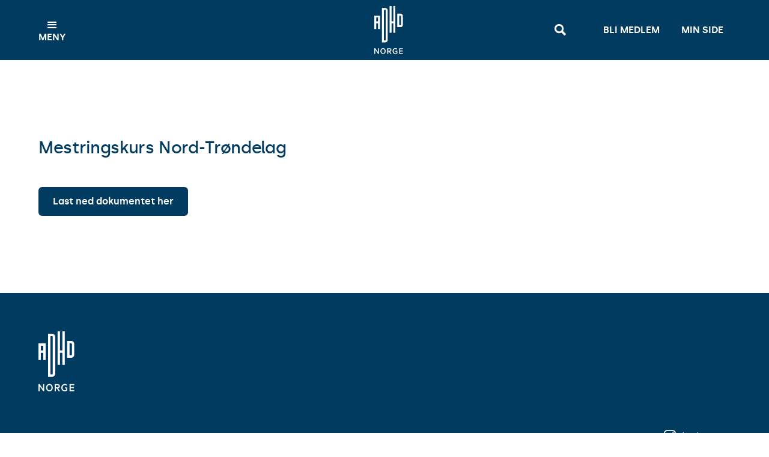

--- FILE ---
content_type: text/html
request_url: https://www.adhdnorge.no/dokumenter-generelt/mestringskurs-nord-trondelag
body_size: 3953
content:
<!DOCTYPE html><!-- Last Published: Mon Jan 19 2026 10:13:37 GMT+0000 (Coordinated Universal Time) --><html data-wf-domain="www.adhdnorge.no" data-wf-page="600192426c0ca3a3140c5429" data-wf-site="5fd8ca68a19ca74d1d97d64b" data-wf-intellimize-customer-id="117576422" lang="no" data-wf-collection="600192416c0ca3828c0c5427" data-wf-item-slug="mestringskurs-nord-trondelag"><head><meta charset="utf-8"/><title></title><meta content="" name="description"/><meta content="" property="og:title"/><meta content="" property="og:description"/><meta content="" property="twitter:title"/><meta content="" property="twitter:description"/><meta property="og:type" content="website"/><meta content="summary_large_image" name="twitter:card"/><meta content="width=device-width, initial-scale=1" name="viewport"/><link href="https://cdn.prod.website-files.com/5fd8ca68a19ca74d1d97d64b/css/adhdnorge2021.shared.d0c1ae580.min.css" rel="stylesheet" type="text/css" integrity="sha384-0MGuWAFduxsxwSIsX8pWJo+k9KT60/lUEOxV+HMHn+Yog4vImHcfnJ8Gf8CtLxDp" crossorigin="anonymous"/><script src="https://use.typekit.net/zhr6xyz.js" type="text/javascript"></script><script type="text/javascript">try{Typekit.load();}catch(e){}</script><script type="text/javascript">!function(o,c){var n=c.documentElement,t=" w-mod-";n.className+=t+"js",("ontouchstart"in o||o.DocumentTouch&&c instanceof DocumentTouch)&&(n.className+=t+"touch")}(window,document);</script><link href="https://cdn.prod.website-files.com/5fd8ca68a19ca74d1d97d64b/60828ce50a30105f5957fc04_FAVICON.jpg" rel="shortcut icon" type="image/x-icon"/><link href="https://cdn.prod.website-files.com/5fd8ca68a19ca74d1d97d64b/60828ce874cb7708de8d6536_WEBCLIP.jpg" rel="apple-touch-icon"/><link href="https://www.adhdnorge.no/dokumenter-generelt/mestringskurs-nord-trondelag" rel="canonical"/><style>.anti-flicker, .anti-flicker * {visibility: hidden !important; opacity: 0 !important;}</style><style>[data-wf-hidden-variation], [data-wf-hidden-variation] * {
        display: none !important;
      }</style><script src="https://cmp.osano.com/AzyrvUTqWOxe26tSr/12ebd012-2e6f-41dc-9475-3e62134a518e/osano.js"></script>

<!-- Plausible START -->
<script defer data-domain="adhdnorge.no" src="https://plausible.io/js/script.tagged-events.outbound-links.file-downloads.js"></script>
<!-- 404 event -->
<script>window.plausible = window.plausible || function() { (window.plausible.q = window.plausible.q || []).push(arguments) }</script>
<!-- Plausible END -->


                            
<!-- [Attributes by Finsweet] Social Share -->
<script defer src="https://cdn.jsdelivr.net/npm/@finsweet/attributes-socialshare@1/socialshare.js"></script>

<!-- Foont Smoothing -->
<style>
* {
  -webkit-font-smoothing: antialiased;
-moz-font-smoothing: antialiased;
-o-font-smoothing: antialiased; 
}
</style>
<!-- End Foont Smoothing -->

</head><body><div data-animation="over-left" class="navbar w-nav" data-easing2="ease-out-quart" data-easing="ease-out-quart" data-collapse="all" role="banner" data-no-scroll="1" data-duration="1" data-doc-height="1"><a href="#main" class="link-to-main">Gå til main</a><div class="container w-container"><div class="menu-button w-nav-button"><div class="icon w-icon-nav-menu"></div><div class="menu-text">Meny</div></div><a href="/" class="brand w-nav-brand"><img src="https://cdn.prod.website-files.com/5fd8ca68a19ca74d1d97d64b/603e354c598c88cef1b30feb_ADHD_Norge_Logo_Hvit.svg" loading="lazy" alt="Hjem" class="navbar-logomark"/></a><div class="nav-link-grid"><a href="/search" class="navbar-linkblock w-inline-block"><img src="https://cdn.prod.website-files.com/5fd8ca68a19ca74d1d97d64b/603e35cd5972150f9bba58d0_Search_White.svg" loading="lazy" alt="Søk nettsiden" class="search-icon"/></a><a href="/bli-medlem" class="navbar-linkblock w-inline-block"><div class="navbar-link-text">Bli medlem</div></a><a href="https://medlem.consio.no/MinSide?id=2B6ED9DF-92A8-4F74-A903-A30F05C8B77C" class="navbar-linkblock w-inline-block"><div class="navbar-link-text">Min side</div></a></div><nav role="navigation" class="nav-menu w-nav-menu"><div class="nav-menu-grid"><div class="nav-menu-column"><div class="nav-menu-colum-title-wrap"><div class="nav-menu-column-title">Navigasjon</div></div><div class="nav-menu-column-lb-wrap"><a href="/" class="dropdown-navlink w-nav-link">Hjem</a><a href="/om-adhd" class="dropdown-navlink w-nav-link">Lær mer om ADHD</a><a href="/om-adhd-norge" class="dropdown-navlink w-nav-link">Om ADHD Norge</a><a href="/uro" class="dropdown-navlink w-nav-link">Uro Magasinet</a><a href="/abc-om-adhd" target="_blank" class="dropdown-navlink w-nav-link">ABC om ADHD</a><a href="/hekta-pa-kunnskap" class="dropdown-navlink w-nav-link">Hekta på kunnskap</a><a href="/gi-en-gave" class="dropdown-navlink w-nav-link">Gi en gave</a></div></div><div class="nav-menu-column"><div class="nav-menu-colum-title-wrap"><div class="nav-menu-column-title">Fylkes og -Lokallag</div></div><div class="nav-menu-column-lb-wrap"><a href="/fylkes-og-lokallag" class="dropdown-navlink w-nav-link">Fylkes- og lokallag</a><a href="/aktiviteter" class="dropdown-navlink w-nav-link">Aktiviteter</a><a href="/likepersoner" class="dropdown-navlink w-nav-link">Noen å snakke med</a></div></div><div class="nav-menu-column"><div class="nav-menu-colum-title-wrap"><div class="nav-menu-column-title">Ressurser</div></div><div class="nav-menu-column-lb-wrap"><a href="/artikkel-kategori/podkast" class="dropdown-navlink w-inline-block"><div class="nav-menu-lb-icon"><svg xmlns="http://www.w3.org/2000/svg" width="100%" viewBox="0 0 20 20" fill="none"><path d="M10 16.1607V18.8988" stroke="currentColor" stroke-width="2" stroke-linecap="round" stroke-linejoin="round"></path><path d="M14.1072 8.63093V5.20837C14.1072 2.94003 12.2683 1.1012 9.99998 1.1012C7.73166 1.1012 5.89282 2.94003 5.89282 5.20837V8.63093C5.89282 10.8993 7.73166 12.7381 9.99998 12.7381C12.2683 12.7381 14.1072 10.8993 14.1072 8.63093Z" stroke="currentColor" stroke-width="2" stroke-linecap="round" stroke-linejoin="round"></path><path d="M2.47021 8.63095C2.47021 12.7895 5.84143 16.1607 10 16.1607C14.1586 16.1607 17.5298 12.7895 17.5298 8.63095" stroke="currentColor" stroke-width="2" stroke-linecap="round" stroke-linejoin="round"></path></svg></div><div>Podkaster</div></a><a href="/boker" class="dropdown-navlink w-inline-block"><div class="nav-menu-lb-icon"><svg xmlns="http://www.w3.org/2000/svg" width="100%" viewBox="0 0 20 20" fill="none"><path d="M17.5297 18.8988H4.52379C3.97915 18.8988 3.45681 18.6825 3.07169 18.2974C2.68658 17.9123 2.47021 17.3899 2.47021 16.8452C2.47021 16.3006 2.68658 15.7782 3.07169 15.3931C3.45681 15.008 3.97915 14.7917 4.52379 14.7917H16.1607C16.5238 14.7917 16.872 14.6474 17.1287 14.3907C17.3854 14.134 17.5297 13.7857 17.5297 13.4226V2.47024C17.5297 2.10715 17.3854 1.75893 17.1287 1.50218C16.872 1.24544 16.5238 1.1012 16.1607 1.1012H4.52379C3.9885 1.10101 3.4743 1.30983 3.09072 1.68319C2.70713 2.05655 2.48449 2.56491 2.47021 3.10001V16.7905" stroke="currentColor" stroke-width="2" stroke-linecap="round" stroke-linejoin="round"></path><path d="M16.1606 14.7917V18.8988" stroke="currentColor" stroke-width="2" stroke-linecap="round" stroke-linejoin="round"></path></svg></div><div>Bøker</div></a><a href="/brosjyrer" class="dropdown-navlink w-inline-block"><div class="nav-menu-lb-icon"><svg xmlns="http://www.w3.org/2000/svg" width="100%" viewBox="0 0 20 21" fill="none"><path d="M16.8477 2.3735C12.2826 2.96898 10 6.39286 10 6.39286V18.7143C10 18.7143 12.2826 15.2904 16.8477 14.6949C17.5975 14.5971 18.2143 13.9942 18.2143 13.2381V3.65477C18.2143 2.89867 17.5975 2.2757 16.8477 2.3735Z" stroke="currentColor" stroke-width="2" stroke-linecap="round" stroke-linejoin="round"></path><path d="M3.15219 2.3735C7.71734 2.96898 9.99993 6.39286 9.99993 6.39286V18.7143C9.99993 18.7143 7.71734 15.2904 3.15219 14.6949C2.40243 14.5971 1.78564 13.9942 1.78564 13.2381V3.65477C1.78564 2.89867 2.40243 2.2757 3.15219 2.3735Z" stroke="currentColor" stroke-width="2" stroke-linecap="round" stroke-linejoin="round"></path></svg></div><div>Brosjyrer</div></a><a href="/bli-medlem" class="dropdown-navlink hidedesktop w-nav-link">Bli medlem</a><a href="https://medlem.consio.no/MinSide?id=2B6ED9DF-92A8-4F74-A903-A30F05C8B77C" class="dropdown-navlink hidedesktop w-nav-link">Min side</a><a href="/search" class="dropdown-navlink hidedesktop w-nav-link">Søk</a></div></div></div></nav></div></div><main id="main"><div class="section"><div class="content-spacer-32 constraint-ce-1400"><h1 class="heading-28-medium">Mestringskurs Nord-Trøndelag</h1><a href="https://cdn.prod.website-files.com/5fd8cc521a16c8b2e8610e9b/60c9a604dfb71b6c9cd288ec_Info%20om%20mestringskurs.pdf" id="w-node-_75ffb467-9657-5bec-a360-d46ecab512ef-140c5429" class="cta w-button">Last ned dokumentet her</a></div></div></main><footer id="footer" class="footer-section"><div class="footer-grid constraint-ce-1400"><a id="w-node-f4795cf8-c84c-7d03-168a-88d95c2f5a1c-5c2f5a1a" href="/" class="footer-logo-linkblock mb-48 w-inline-block"><img src="https://cdn.prod.website-files.com/5fd8ca68a19ca74d1d97d64b/603e354c598c88cef1b30feb_ADHD_Norge_Logo_Hvit.svg" loading="lazy" alt="Hjem" class="footer-logo"/></a><aside><a href="tel:+4767128585" class="footer-link-text">Telefon: 67 12 85 85</a><a href="mailto:post@adhdnorge.no" class="footer-link-text">Epost: post@adhdnorge.no</a><div class="footer-text is--top-padding-24">Org. nr: 971 259 302</div></aside><address id="w-node-f4795cf8-c84c-7d03-168a-88d95c2f5a25-5c2f5a1a"><a href="https://goo.gl/maps/ueJg9JB3L84zYzfD6" target="_blank" class="footer-link-text">ADHD Norge<br/>Rådhusgata 30, <br/>0151 Oslo</a></address><div id="w-node-f4795cf8-c84c-7d03-168a-88d95c2f5a2f-5c2f5a1a" class="footer-social-column"><a href="https://www.instagram.com/adhdnorge/" target="_blank" class="footer-social-linkblock w-inline-block"><img src="https://cdn.prod.website-files.com/5fd8ca68a19ca74d1d97d64b/5fe104704456054e26654232_instagram.svg" loading="lazy" id="w-node-f4795cf8-c84c-7d03-168a-88d95c2f5a31-5c2f5a1a" alt="" class="footer-social-icon"/><div>Instagram</div></a><a href="https://nb-no.facebook.com/adhdnorge" target="_blank" class="footer-social-linkblock w-inline-block"><img src="https://cdn.prod.website-files.com/5fd8ca68a19ca74d1d97d64b/5fe10470552c19f9e50d8874_facebook.svg" loading="lazy" id="w-node-f4795cf8-c84c-7d03-168a-88d95c2f5a35-5c2f5a1a" alt="" class="footer-social-icon"/><div>Facebook</div></a><a href="https://twitter.com/adhdnorge" class="footer-social-linkblock w-inline-block"><img src="https://cdn.prod.website-files.com/5fd8ca68a19ca74d1d97d64b/6033a096588d8747aef94318_logo-twitter.svg" loading="lazy" id="w-node-_8e26976d-92b0-caaa-d7bd-0a1e9c34436a-5c2f5a1a" alt="" class="footer-social-icon"/><div>Twitter</div></a><a href="https://www.youtube.com/channel/UC5hETePiwb8H_xceZewle9A" target="_blank" class="footer-social-linkblock w-inline-block"><img src="https://cdn.prod.website-files.com/5fd8ca68a19ca74d1d97d64b/5fe10470eb2abe4e4054d9c4_youtube.svg" loading="lazy" id="w-node-f4795cf8-c84c-7d03-168a-88d95c2f5a39-5c2f5a1a" alt="" class="footer-social-icon"/><div>YouTube</div></a></div><div id="w-node-b8754f85-c7bc-33df-3962-21190c7a66b2-5c2f5a1a" class="footer-legal-wrap"><a href="/personvern" class="footer-sub-link">Personvern</a></div></div></footer><script src="https://d3e54v103j8qbb.cloudfront.net/js/jquery-3.5.1.min.dc5e7f18c8.js?site=5fd8ca68a19ca74d1d97d64b" type="text/javascript" integrity="sha256-9/aliU8dGd2tb6OSsuzixeV4y/faTqgFtohetphbbj0=" crossorigin="anonymous"></script><script src="https://cdn.prod.website-files.com/5fd8ca68a19ca74d1d97d64b/js/adhdnorge2021.schunk.9394591ce0f14c82.js" type="text/javascript" integrity="sha384-BnovAtxTY3f41twDQtMYRSGADXcKsjT12vsNqI2H/+b5+uToIdHQkKVewTrJFgtA" crossorigin="anonymous"></script><script src="https://cdn.prod.website-files.com/5fd8ca68a19ca74d1d97d64b/js/adhdnorge2021.f653b141.7edd839daf62b3ce.js" type="text/javascript" integrity="sha384-Avr1HLJwmoPgDeebcQmJNKxeLxrRJrhIu0Yk9KOIk1YNELOvkpnL5ADxp7Tg7RKS" crossorigin="anonymous"></script></body></html>

--- FILE ---
content_type: text/css
request_url: https://cdn.prod.website-files.com/5fd8ca68a19ca74d1d97d64b/css/adhdnorge2021.shared.d0c1ae580.min.css
body_size: 41594
content:
html{-webkit-text-size-adjust:100%;-ms-text-size-adjust:100%;font-family:sans-serif}body{margin:0}article,aside,details,figcaption,figure,footer,header,hgroup,main,menu,nav,section,summary{display:block}audio,canvas,progress,video{vertical-align:baseline;display:inline-block}audio:not([controls]){height:0;display:none}[hidden],template{display:none}a{background-color:#0000}a:active,a:hover{outline:0}abbr[title]{border-bottom:1px dotted}b,strong{font-weight:700}dfn{font-style:italic}h1{margin:.67em 0;font-size:2em}mark{color:#000;background:#ff0}small{font-size:80%}sub,sup{vertical-align:baseline;font-size:75%;line-height:0;position:relative}sup{top:-.5em}sub{bottom:-.25em}img{border:0}svg:not(:root){overflow:hidden}hr{box-sizing:content-box;height:0}pre{overflow:auto}code,kbd,pre,samp{font-family:monospace;font-size:1em}button,input,optgroup,select,textarea{color:inherit;font:inherit;margin:0}button{overflow:visible}button,select{text-transform:none}button,html input[type=button],input[type=reset]{-webkit-appearance:button;cursor:pointer}button[disabled],html input[disabled]{cursor:default}button::-moz-focus-inner,input::-moz-focus-inner{border:0;padding:0}input{line-height:normal}input[type=checkbox],input[type=radio]{box-sizing:border-box;padding:0}input[type=number]::-webkit-inner-spin-button,input[type=number]::-webkit-outer-spin-button{height:auto}input[type=search]{-webkit-appearance:none}input[type=search]::-webkit-search-cancel-button,input[type=search]::-webkit-search-decoration{-webkit-appearance:none}legend{border:0;padding:0}textarea{overflow:auto}optgroup{font-weight:700}table{border-collapse:collapse;border-spacing:0}td,th{padding:0}@font-face{font-family:webflow-icons;src:url([data-uri])format("truetype");font-weight:400;font-style:normal}[class^=w-icon-],[class*=\ w-icon-]{speak:none;font-variant:normal;text-transform:none;-webkit-font-smoothing:antialiased;-moz-osx-font-smoothing:grayscale;font-style:normal;font-weight:400;line-height:1;font-family:webflow-icons!important}.w-icon-slider-right:before{content:""}.w-icon-slider-left:before{content:""}.w-icon-nav-menu:before{content:""}.w-icon-arrow-down:before,.w-icon-dropdown-toggle:before{content:""}.w-icon-file-upload-remove:before{content:""}.w-icon-file-upload-icon:before{content:""}*{box-sizing:border-box}html{height:100%}body{color:#333;background-color:#fff;min-height:100%;margin:0;font-family:Arial,sans-serif;font-size:14px;line-height:20px}img{vertical-align:middle;max-width:100%;display:inline-block}html.w-mod-touch *{background-attachment:scroll!important}.w-block{display:block}.w-inline-block{max-width:100%;display:inline-block}.w-clearfix:before,.w-clearfix:after{content:" ";grid-area:1/1/2/2;display:table}.w-clearfix:after{clear:both}.w-hidden{display:none}.w-button{color:#fff;line-height:inherit;cursor:pointer;background-color:#3898ec;border:0;border-radius:0;padding:9px 15px;text-decoration:none;display:inline-block}input.w-button{-webkit-appearance:button}html[data-w-dynpage] [data-w-cloak]{color:#0000!important}.w-code-block{margin:unset}pre.w-code-block code{all:inherit}.w-optimization{display:contents}.w-webflow-badge,.w-webflow-badge>img{box-sizing:unset;width:unset;height:unset;max-height:unset;max-width:unset;min-height:unset;min-width:unset;margin:unset;padding:unset;float:unset;clear:unset;border:unset;border-radius:unset;background:unset;background-image:unset;background-position:unset;background-size:unset;background-repeat:unset;background-origin:unset;background-clip:unset;background-attachment:unset;background-color:unset;box-shadow:unset;transform:unset;direction:unset;font-family:unset;font-weight:unset;color:unset;font-size:unset;line-height:unset;font-style:unset;font-variant:unset;text-align:unset;letter-spacing:unset;-webkit-text-decoration:unset;text-decoration:unset;text-indent:unset;text-transform:unset;list-style-type:unset;text-shadow:unset;vertical-align:unset;cursor:unset;white-space:unset;word-break:unset;word-spacing:unset;word-wrap:unset;transition:unset}.w-webflow-badge{white-space:nowrap;cursor:pointer;box-shadow:0 0 0 1px #0000001a,0 1px 3px #0000001a;visibility:visible!important;opacity:1!important;z-index:2147483647!important;color:#aaadb0!important;overflow:unset!important;background-color:#fff!important;border-radius:3px!important;width:auto!important;height:auto!important;margin:0!important;padding:6px!important;font-size:12px!important;line-height:14px!important;text-decoration:none!important;display:inline-block!important;position:fixed!important;inset:auto 12px 12px auto!important;transform:none!important}.w-webflow-badge>img{position:unset;visibility:unset!important;opacity:1!important;vertical-align:middle!important;display:inline-block!important}h1,h2,h3,h4,h5,h6{margin-bottom:10px;font-weight:700}h1{margin-top:20px;font-size:38px;line-height:44px}h2{margin-top:20px;font-size:32px;line-height:36px}h3{margin-top:20px;font-size:24px;line-height:30px}h4{margin-top:10px;font-size:18px;line-height:24px}h5{margin-top:10px;font-size:14px;line-height:20px}h6{margin-top:10px;font-size:12px;line-height:18px}p{margin-top:0;margin-bottom:10px}blockquote{border-left:5px solid #e2e2e2;margin:0 0 10px;padding:10px 20px;font-size:18px;line-height:22px}figure{margin:0 0 10px}ul,ol{margin-top:0;margin-bottom:10px;padding-left:40px}.w-list-unstyled{padding-left:0;list-style:none}.w-embed:before,.w-embed:after{content:" ";grid-area:1/1/2/2;display:table}.w-embed:after{clear:both}.w-video{width:100%;padding:0;position:relative}.w-video iframe,.w-video object,.w-video embed{border:none;width:100%;height:100%;position:absolute;top:0;left:0}fieldset{border:0;margin:0;padding:0}button,[type=button],[type=reset]{cursor:pointer;-webkit-appearance:button;border:0}.w-form{margin:0 0 15px}.w-form-done{text-align:center;background-color:#ddd;padding:20px;display:none}.w-form-fail{background-color:#ffdede;margin-top:10px;padding:10px;display:none}label{margin-bottom:5px;font-weight:700;display:block}.w-input,.w-select{color:#333;vertical-align:middle;background-color:#fff;border:1px solid #ccc;width:100%;height:38px;margin-bottom:10px;padding:8px 12px;font-size:14px;line-height:1.42857;display:block}.w-input::placeholder,.w-select::placeholder{color:#999}.w-input:focus,.w-select:focus{border-color:#3898ec;outline:0}.w-input[disabled],.w-select[disabled],.w-input[readonly],.w-select[readonly],fieldset[disabled] .w-input,fieldset[disabled] .w-select{cursor:not-allowed}.w-input[disabled]:not(.w-input-disabled),.w-select[disabled]:not(.w-input-disabled),.w-input[readonly],.w-select[readonly],fieldset[disabled]:not(.w-input-disabled) .w-input,fieldset[disabled]:not(.w-input-disabled) .w-select{background-color:#eee}textarea.w-input,textarea.w-select{height:auto}.w-select{background-color:#f3f3f3}.w-select[multiple]{height:auto}.w-form-label{cursor:pointer;margin-bottom:0;font-weight:400;display:inline-block}.w-radio{margin-bottom:5px;padding-left:20px;display:block}.w-radio:before,.w-radio:after{content:" ";grid-area:1/1/2/2;display:table}.w-radio:after{clear:both}.w-radio-input{float:left;margin:3px 0 0 -20px;line-height:normal}.w-file-upload{margin-bottom:10px;display:block}.w-file-upload-input{opacity:0;z-index:-100;width:.1px;height:.1px;position:absolute;overflow:hidden}.w-file-upload-default,.w-file-upload-uploading,.w-file-upload-success{color:#333;display:inline-block}.w-file-upload-error{margin-top:10px;display:block}.w-file-upload-default.w-hidden,.w-file-upload-uploading.w-hidden,.w-file-upload-error.w-hidden,.w-file-upload-success.w-hidden{display:none}.w-file-upload-uploading-btn{cursor:pointer;background-color:#fafafa;border:1px solid #ccc;margin:0;padding:8px 12px;font-size:14px;font-weight:400;display:flex}.w-file-upload-file{background-color:#fafafa;border:1px solid #ccc;flex-grow:1;justify-content:space-between;margin:0;padding:8px 9px 8px 11px;display:flex}.w-file-upload-file-name{font-size:14px;font-weight:400;display:block}.w-file-remove-link{cursor:pointer;width:auto;height:auto;margin-top:3px;margin-left:10px;padding:3px;display:block}.w-icon-file-upload-remove{margin:auto;font-size:10px}.w-file-upload-error-msg{color:#ea384c;padding:2px 0;display:inline-block}.w-file-upload-info{padding:0 12px;line-height:38px;display:inline-block}.w-file-upload-label{cursor:pointer;background-color:#fafafa;border:1px solid #ccc;margin:0;padding:8px 12px;font-size:14px;font-weight:400;display:inline-block}.w-icon-file-upload-icon,.w-icon-file-upload-uploading{width:20px;margin-right:8px;display:inline-block}.w-icon-file-upload-uploading{height:20px}.w-container{max-width:940px;margin-left:auto;margin-right:auto}.w-container:before,.w-container:after{content:" ";grid-area:1/1/2/2;display:table}.w-container:after{clear:both}.w-container .w-row{margin-left:-10px;margin-right:-10px}.w-row:before,.w-row:after{content:" ";grid-area:1/1/2/2;display:table}.w-row:after{clear:both}.w-row .w-row{margin-left:0;margin-right:0}.w-col{float:left;width:100%;min-height:1px;padding-left:10px;padding-right:10px;position:relative}.w-col .w-col{padding-left:0;padding-right:0}.w-col-1{width:8.33333%}.w-col-2{width:16.6667%}.w-col-3{width:25%}.w-col-4{width:33.3333%}.w-col-5{width:41.6667%}.w-col-6{width:50%}.w-col-7{width:58.3333%}.w-col-8{width:66.6667%}.w-col-9{width:75%}.w-col-10{width:83.3333%}.w-col-11{width:91.6667%}.w-col-12{width:100%}.w-hidden-main{display:none!important}@media screen and (max-width:991px){.w-container{max-width:728px}.w-hidden-main{display:inherit!important}.w-hidden-medium{display:none!important}.w-col-medium-1{width:8.33333%}.w-col-medium-2{width:16.6667%}.w-col-medium-3{width:25%}.w-col-medium-4{width:33.3333%}.w-col-medium-5{width:41.6667%}.w-col-medium-6{width:50%}.w-col-medium-7{width:58.3333%}.w-col-medium-8{width:66.6667%}.w-col-medium-9{width:75%}.w-col-medium-10{width:83.3333%}.w-col-medium-11{width:91.6667%}.w-col-medium-12{width:100%}.w-col-stack{width:100%;left:auto;right:auto}}@media screen and (max-width:767px){.w-hidden-main,.w-hidden-medium{display:inherit!important}.w-hidden-small{display:none!important}.w-row,.w-container .w-row{margin-left:0;margin-right:0}.w-col{width:100%;left:auto;right:auto}.w-col-small-1{width:8.33333%}.w-col-small-2{width:16.6667%}.w-col-small-3{width:25%}.w-col-small-4{width:33.3333%}.w-col-small-5{width:41.6667%}.w-col-small-6{width:50%}.w-col-small-7{width:58.3333%}.w-col-small-8{width:66.6667%}.w-col-small-9{width:75%}.w-col-small-10{width:83.3333%}.w-col-small-11{width:91.6667%}.w-col-small-12{width:100%}}@media screen and (max-width:479px){.w-container{max-width:none}.w-hidden-main,.w-hidden-medium,.w-hidden-small{display:inherit!important}.w-hidden-tiny{display:none!important}.w-col{width:100%}.w-col-tiny-1{width:8.33333%}.w-col-tiny-2{width:16.6667%}.w-col-tiny-3{width:25%}.w-col-tiny-4{width:33.3333%}.w-col-tiny-5{width:41.6667%}.w-col-tiny-6{width:50%}.w-col-tiny-7{width:58.3333%}.w-col-tiny-8{width:66.6667%}.w-col-tiny-9{width:75%}.w-col-tiny-10{width:83.3333%}.w-col-tiny-11{width:91.6667%}.w-col-tiny-12{width:100%}}.w-widget{position:relative}.w-widget-map{width:100%;height:400px}.w-widget-map label{width:auto;display:inline}.w-widget-map img{max-width:inherit}.w-widget-map .gm-style-iw{text-align:center}.w-widget-map .gm-style-iw>button{display:none!important}.w-widget-twitter{overflow:hidden}.w-widget-twitter-count-shim{vertical-align:top;text-align:center;background:#fff;border:1px solid #758696;border-radius:3px;width:28px;height:20px;display:inline-block;position:relative}.w-widget-twitter-count-shim *{pointer-events:none;-webkit-user-select:none;user-select:none}.w-widget-twitter-count-shim .w-widget-twitter-count-inner{text-align:center;color:#999;font-family:serif;font-size:15px;line-height:12px;position:relative}.w-widget-twitter-count-shim .w-widget-twitter-count-clear{display:block;position:relative}.w-widget-twitter-count-shim.w--large{width:36px;height:28px}.w-widget-twitter-count-shim.w--large .w-widget-twitter-count-inner{font-size:18px;line-height:18px}.w-widget-twitter-count-shim:not(.w--vertical){margin-left:5px;margin-right:8px}.w-widget-twitter-count-shim:not(.w--vertical).w--large{margin-left:6px}.w-widget-twitter-count-shim:not(.w--vertical):before,.w-widget-twitter-count-shim:not(.w--vertical):after{content:" ";pointer-events:none;border:solid #0000;width:0;height:0;position:absolute;top:50%;left:0}.w-widget-twitter-count-shim:not(.w--vertical):before{border-width:4px;border-color:#75869600 #5d6c7b #75869600 #75869600;margin-top:-4px;margin-left:-9px}.w-widget-twitter-count-shim:not(.w--vertical).w--large:before{border-width:5px;margin-top:-5px;margin-left:-10px}.w-widget-twitter-count-shim:not(.w--vertical):after{border-width:4px;border-color:#fff0 #fff #fff0 #fff0;margin-top:-4px;margin-left:-8px}.w-widget-twitter-count-shim:not(.w--vertical).w--large:after{border-width:5px;margin-top:-5px;margin-left:-9px}.w-widget-twitter-count-shim.w--vertical{width:61px;height:33px;margin-bottom:8px}.w-widget-twitter-count-shim.w--vertical:before,.w-widget-twitter-count-shim.w--vertical:after{content:" ";pointer-events:none;border:solid #0000;width:0;height:0;position:absolute;top:100%;left:50%}.w-widget-twitter-count-shim.w--vertical:before{border-width:5px;border-color:#5d6c7b #75869600 #75869600;margin-left:-5px}.w-widget-twitter-count-shim.w--vertical:after{border-width:4px;border-color:#fff #fff0 #fff0;margin-left:-4px}.w-widget-twitter-count-shim.w--vertical .w-widget-twitter-count-inner{font-size:18px;line-height:22px}.w-widget-twitter-count-shim.w--vertical.w--large{width:76px}.w-background-video{color:#fff;height:500px;position:relative;overflow:hidden}.w-background-video>video{object-fit:cover;z-index:-100;background-position:50%;background-size:cover;width:100%;height:100%;margin:auto;position:absolute;inset:-100%}.w-background-video>video::-webkit-media-controls-start-playback-button{-webkit-appearance:none;display:none!important}.w-background-video--control{background-color:#0000;padding:0;position:absolute;bottom:1em;right:1em}.w-background-video--control>[hidden]{display:none!important}.w-slider{text-align:center;clear:both;-webkit-tap-highlight-color:#0000;tap-highlight-color:#0000;background:#ddd;height:300px;position:relative}.w-slider-mask{z-index:1;white-space:nowrap;height:100%;display:block;position:relative;left:0;right:0;overflow:hidden}.w-slide{vertical-align:top;white-space:normal;text-align:left;width:100%;height:100%;display:inline-block;position:relative}.w-slider-nav{z-index:2;text-align:center;-webkit-tap-highlight-color:#0000;tap-highlight-color:#0000;height:40px;margin:auto;padding-top:10px;position:absolute;inset:auto 0 0}.w-slider-nav.w-round>div{border-radius:100%}.w-slider-nav.w-num>div{font-size:inherit;line-height:inherit;width:auto;height:auto;padding:.2em .5em}.w-slider-nav.w-shadow>div{box-shadow:0 0 3px #3336}.w-slider-nav-invert{color:#fff}.w-slider-nav-invert>div{background-color:#2226}.w-slider-nav-invert>div.w-active{background-color:#222}.w-slider-dot{cursor:pointer;background-color:#fff6;width:1em;height:1em;margin:0 3px .5em;transition:background-color .1s,color .1s;display:inline-block;position:relative}.w-slider-dot.w-active{background-color:#fff}.w-slider-dot:focus{outline:none;box-shadow:0 0 0 2px #fff}.w-slider-dot:focus.w-active{box-shadow:none}.w-slider-arrow-left,.w-slider-arrow-right{cursor:pointer;color:#fff;-webkit-tap-highlight-color:#0000;tap-highlight-color:#0000;-webkit-user-select:none;user-select:none;width:80px;margin:auto;font-size:40px;position:absolute;inset:0;overflow:hidden}.w-slider-arrow-left [class^=w-icon-],.w-slider-arrow-right [class^=w-icon-],.w-slider-arrow-left [class*=\ w-icon-],.w-slider-arrow-right [class*=\ w-icon-]{position:absolute}.w-slider-arrow-left:focus,.w-slider-arrow-right:focus{outline:0}.w-slider-arrow-left{z-index:3;right:auto}.w-slider-arrow-right{z-index:4;left:auto}.w-icon-slider-left,.w-icon-slider-right{width:1em;height:1em;margin:auto;inset:0}.w-slider-aria-label{clip:rect(0 0 0 0);border:0;width:1px;height:1px;margin:-1px;padding:0;position:absolute;overflow:hidden}.w-slider-force-show{display:block!important}.w-dropdown{text-align:left;z-index:900;margin-left:auto;margin-right:auto;display:inline-block;position:relative}.w-dropdown-btn,.w-dropdown-toggle,.w-dropdown-link{vertical-align:top;color:#222;text-align:left;white-space:nowrap;margin-left:auto;margin-right:auto;padding:20px;text-decoration:none;position:relative}.w-dropdown-toggle{-webkit-user-select:none;user-select:none;cursor:pointer;padding-right:40px;display:inline-block}.w-dropdown-toggle:focus{outline:0}.w-icon-dropdown-toggle{width:1em;height:1em;margin:auto 20px auto auto;position:absolute;top:0;bottom:0;right:0}.w-dropdown-list{background:#ddd;min-width:100%;display:none;position:absolute}.w-dropdown-list.w--open{display:block}.w-dropdown-link{color:#222;padding:10px 20px;display:block}.w-dropdown-link.w--current{color:#0082f3}.w-dropdown-link:focus{outline:0}@media screen and (max-width:767px){.w-nav-brand{padding-left:10px}}.w-lightbox-backdrop{cursor:auto;letter-spacing:normal;text-indent:0;text-shadow:none;text-transform:none;visibility:visible;white-space:normal;word-break:normal;word-spacing:normal;word-wrap:normal;color:#fff;text-align:center;z-index:2000;opacity:0;-webkit-user-select:none;-moz-user-select:none;-webkit-tap-highlight-color:transparent;background:#000000e6;outline:0;font-family:Helvetica Neue,Helvetica,Ubuntu,Segoe UI,Verdana,sans-serif;font-size:17px;font-style:normal;font-weight:300;line-height:1.2;list-style:disc;position:fixed;inset:0;-webkit-transform:translate(0)}.w-lightbox-backdrop,.w-lightbox-container{-webkit-overflow-scrolling:touch;height:100%;overflow:auto}.w-lightbox-content{height:100vh;position:relative;overflow:hidden}.w-lightbox-view{opacity:0;width:100vw;height:100vh;position:absolute}.w-lightbox-view:before{content:"";height:100vh}.w-lightbox-group,.w-lightbox-group .w-lightbox-view,.w-lightbox-group .w-lightbox-view:before{height:86vh}.w-lightbox-frame,.w-lightbox-view:before{vertical-align:middle;display:inline-block}.w-lightbox-figure{margin:0;position:relative}.w-lightbox-group .w-lightbox-figure{cursor:pointer}.w-lightbox-img{width:auto;max-width:none;height:auto}.w-lightbox-image{float:none;max-width:100vw;max-height:100vh;display:block}.w-lightbox-group .w-lightbox-image{max-height:86vh}.w-lightbox-caption{text-align:left;text-overflow:ellipsis;white-space:nowrap;background:#0006;padding:.5em 1em;position:absolute;bottom:0;left:0;right:0;overflow:hidden}.w-lightbox-embed{width:100%;height:100%;position:absolute;inset:0}.w-lightbox-control{cursor:pointer;background-position:50%;background-repeat:no-repeat;background-size:24px;width:4em;transition:all .3s;position:absolute;top:0}.w-lightbox-left{background-image:url([data-uri]);display:none;bottom:0;left:0}.w-lightbox-right{background-image:url([data-uri]);display:none;bottom:0;right:0}.w-lightbox-close{background-image:url([data-uri]);background-size:18px;height:2.6em;right:0}.w-lightbox-strip{white-space:nowrap;padding:0 1vh;line-height:0;position:absolute;bottom:0;left:0;right:0;overflow:auto hidden}.w-lightbox-item{box-sizing:content-box;cursor:pointer;width:10vh;padding:2vh 1vh;display:inline-block;-webkit-transform:translate(0,0)}.w-lightbox-active{opacity:.3}.w-lightbox-thumbnail{background:#222;height:10vh;position:relative;overflow:hidden}.w-lightbox-thumbnail-image{position:absolute;top:0;left:0}.w-lightbox-thumbnail .w-lightbox-tall{width:100%;top:50%;transform:translateY(-50%)}.w-lightbox-thumbnail .w-lightbox-wide{height:100%;left:50%;transform:translate(-50%)}.w-lightbox-spinner{box-sizing:border-box;border:5px solid #0006;border-radius:50%;width:40px;height:40px;margin-top:-20px;margin-left:-20px;animation:.8s linear infinite spin;position:absolute;top:50%;left:50%}.w-lightbox-spinner:after{content:"";border:3px solid #0000;border-bottom-color:#fff;border-radius:50%;position:absolute;inset:-4px}.w-lightbox-hide{display:none}.w-lightbox-noscroll{overflow:hidden}@media (min-width:768px){.w-lightbox-content{height:96vh;margin-top:2vh}.w-lightbox-view,.w-lightbox-view:before{height:96vh}.w-lightbox-group,.w-lightbox-group .w-lightbox-view,.w-lightbox-group .w-lightbox-view:before{height:84vh}.w-lightbox-image{max-width:96vw;max-height:96vh}.w-lightbox-group .w-lightbox-image{max-width:82.3vw;max-height:84vh}.w-lightbox-left,.w-lightbox-right{opacity:.5;display:block}.w-lightbox-close{opacity:.8}.w-lightbox-control:hover{opacity:1}}.w-lightbox-inactive,.w-lightbox-inactive:hover{opacity:0}.w-richtext:before,.w-richtext:after{content:" ";grid-area:1/1/2/2;display:table}.w-richtext:after{clear:both}.w-richtext[contenteditable=true]:before,.w-richtext[contenteditable=true]:after{white-space:initial}.w-richtext ol,.w-richtext ul{overflow:hidden}.w-richtext .w-richtext-figure-selected.w-richtext-figure-type-video div:after,.w-richtext .w-richtext-figure-selected[data-rt-type=video] div:after,.w-richtext .w-richtext-figure-selected.w-richtext-figure-type-image div,.w-richtext .w-richtext-figure-selected[data-rt-type=image] div{outline:2px solid #2895f7}.w-richtext figure.w-richtext-figure-type-video>div:after,.w-richtext figure[data-rt-type=video]>div:after{content:"";display:none;position:absolute;inset:0}.w-richtext figure{max-width:60%;position:relative}.w-richtext figure>div:before{cursor:default!important}.w-richtext figure img{width:100%}.w-richtext figure figcaption.w-richtext-figcaption-placeholder{opacity:.6}.w-richtext figure div{color:#0000;font-size:0}.w-richtext figure.w-richtext-figure-type-image,.w-richtext figure[data-rt-type=image]{display:table}.w-richtext figure.w-richtext-figure-type-image>div,.w-richtext figure[data-rt-type=image]>div{display:inline-block}.w-richtext figure.w-richtext-figure-type-image>figcaption,.w-richtext figure[data-rt-type=image]>figcaption{caption-side:bottom;display:table-caption}.w-richtext figure.w-richtext-figure-type-video,.w-richtext figure[data-rt-type=video]{width:60%;height:0}.w-richtext figure.w-richtext-figure-type-video iframe,.w-richtext figure[data-rt-type=video] iframe{width:100%;height:100%;position:absolute;top:0;left:0}.w-richtext figure.w-richtext-figure-type-video>div,.w-richtext figure[data-rt-type=video]>div{width:100%}.w-richtext figure.w-richtext-align-center{clear:both;margin-left:auto;margin-right:auto}.w-richtext figure.w-richtext-align-center.w-richtext-figure-type-image>div,.w-richtext figure.w-richtext-align-center[data-rt-type=image]>div{max-width:100%}.w-richtext figure.w-richtext-align-normal{clear:both}.w-richtext figure.w-richtext-align-fullwidth{text-align:center;clear:both;width:100%;max-width:100%;margin-left:auto;margin-right:auto;display:block}.w-richtext figure.w-richtext-align-fullwidth>div{padding-bottom:inherit;display:inline-block}.w-richtext figure.w-richtext-align-fullwidth>figcaption{display:block}.w-richtext figure.w-richtext-align-floatleft{float:left;clear:none;margin-right:15px}.w-richtext figure.w-richtext-align-floatright{float:right;clear:none;margin-left:15px}.w-nav{z-index:1000;background:#ddd;position:relative}.w-nav:before,.w-nav:after{content:" ";grid-area:1/1/2/2;display:table}.w-nav:after{clear:both}.w-nav-brand{float:left;color:#333;text-decoration:none;position:relative}.w-nav-link{vertical-align:top;color:#222;text-align:left;margin-left:auto;margin-right:auto;padding:20px;text-decoration:none;display:inline-block;position:relative}.w-nav-link.w--current{color:#0082f3}.w-nav-menu{float:right;position:relative}[data-nav-menu-open]{text-align:center;background:#c8c8c8;min-width:200px;position:absolute;top:100%;left:0;right:0;overflow:visible;display:block!important}.w--nav-link-open{display:block;position:relative}.w-nav-overlay{width:100%;display:none;position:absolute;top:100%;left:0;right:0;overflow:hidden}.w-nav-overlay [data-nav-menu-open]{top:0}.w-nav[data-animation=over-left] .w-nav-overlay{width:auto}.w-nav[data-animation=over-left] .w-nav-overlay,.w-nav[data-animation=over-left] [data-nav-menu-open]{z-index:1;top:0;right:auto}.w-nav[data-animation=over-right] .w-nav-overlay{width:auto}.w-nav[data-animation=over-right] .w-nav-overlay,.w-nav[data-animation=over-right] [data-nav-menu-open]{z-index:1;top:0;left:auto}.w-nav-button{float:right;cursor:pointer;-webkit-tap-highlight-color:#0000;tap-highlight-color:#0000;-webkit-user-select:none;user-select:none;padding:18px;font-size:24px;display:none;position:relative}.w-nav-button:focus{outline:0}.w-nav-button.w--open{color:#fff;background-color:#c8c8c8}.w-nav[data-collapse=all] .w-nav-menu{display:none}.w-nav[data-collapse=all] .w-nav-button,.w--nav-dropdown-open,.w--nav-dropdown-toggle-open{display:block}.w--nav-dropdown-list-open{position:static}@media screen and (max-width:991px){.w-nav[data-collapse=medium] .w-nav-menu{display:none}.w-nav[data-collapse=medium] .w-nav-button{display:block}}@media screen and (max-width:767px){.w-nav[data-collapse=small] .w-nav-menu{display:none}.w-nav[data-collapse=small] .w-nav-button{display:block}.w-nav-brand{padding-left:10px}}@media screen and (max-width:479px){.w-nav[data-collapse=tiny] .w-nav-menu{display:none}.w-nav[data-collapse=tiny] .w-nav-button{display:block}}.w-tabs{position:relative}.w-tabs:before,.w-tabs:after{content:" ";grid-area:1/1/2/2;display:table}.w-tabs:after{clear:both}.w-tab-menu{position:relative}.w-tab-link{vertical-align:top;text-align:left;cursor:pointer;color:#222;background-color:#ddd;padding:9px 30px;text-decoration:none;display:inline-block;position:relative}.w-tab-link.w--current{background-color:#c8c8c8}.w-tab-link:focus{outline:0}.w-tab-content{display:block;position:relative;overflow:hidden}.w-tab-pane{display:none;position:relative}.w--tab-active{display:block}@media screen and (max-width:479px){.w-tab-link{display:block}}.w-ix-emptyfix:after{content:""}@keyframes spin{0%{transform:rotate(0)}to{transform:rotate(360deg)}}.w-dyn-empty{background-color:#ddd;padding:10px}.w-dyn-hide,.w-dyn-bind-empty,.w-condition-invisible{display:none!important}.wf-layout-layout{display:grid}@font-face{font-family:Silka;src:url(https://cdn.prod.website-files.com/5fd8ca68a19ca74d1d97d64b/68c2a872c6d22238ead37536_silka-semibold-webfont.woff2)format("woff2");font-weight:600;font-style:normal;font-display:swap}@font-face{font-family:Silka;src:url(https://cdn.prod.website-files.com/5fd8ca68a19ca74d1d97d64b/68c2a873167b3147057b5f34_silka-medium-webfont.woff2)format("woff2");font-weight:500;font-style:normal;font-display:swap}@font-face{font-family:Silka;src:url(https://cdn.prod.website-files.com/5fd8ca68a19ca74d1d97d64b/68c2a873c46b03210426da5b_silka-black-webfont.woff2)format("woff2");font-weight:900;font-style:normal;font-display:swap}@font-face{font-family:Silka;src:url(https://cdn.prod.website-files.com/5fd8ca68a19ca74d1d97d64b/68c2a8732afafb4703473d79_silka-regular-webfont.woff2)format("woff2");font-weight:400;font-style:normal;font-display:swap}@font-face{font-family:Silka;src:url(https://cdn.prod.website-files.com/5fd8ca68a19ca74d1d97d64b/68c2a873bb78c2415848b60a_silka-light-webfont.woff2)format("woff2");font-weight:300;font-style:normal;font-display:swap}@font-face{font-family:Silka;src:url(https://cdn.prod.website-files.com/5fd8ca68a19ca74d1d97d64b/68c2a8731f4143cb9a1e30ad_silka-extralight-webfont.woff2)format("woff2");font-weight:200;font-style:normal;font-display:swap}@font-face{font-family:Silka;src:url(https://cdn.prod.website-files.com/5fd8ca68a19ca74d1d97d64b/68c2a873d1c70c9f0ab43b3d_silka-thin-webfont.woff2)format("woff2");font-weight:100;font-style:normal;font-display:swap}@font-face{font-family:Silka;src:url(https://cdn.prod.website-files.com/5fd8ca68a19ca74d1d97d64b/68c2a8731447b3d75eba03b2_silka-bold-webfont.woff2)format("woff2");font-weight:700;font-style:normal;font-display:swap}@font-face{font-family:Averta;src:url(https://cdn.prod.website-files.com/5fd8ca68a19ca74d1d97d64b/5fe485b140671a33a91bdbcb_hinted-AvertaStd-Regular.eot)format("embedded-opentype"),url(https://cdn.prod.website-files.com/5fd8ca68a19ca74d1d97d64b/5fe4858687b80e7a83272292_hinted-AvertaStd-Regular.woff)format("woff");font-weight:400;font-style:normal;font-display:swap}@font-face{font-family:Averta;src:url(https://cdn.prod.website-files.com/5fd8ca68a19ca74d1d97d64b/5fe485b106bec6255d52ae5a_hinted-AvertaStd-Light.eot)format("embedded-opentype"),url(https://cdn.prod.website-files.com/5fd8ca68a19ca74d1d97d64b/5fe48586d37e7eb74cfbba94_hinted-AvertaStd-Light.woff)format("woff");font-weight:300;font-style:normal;font-display:swap}@font-face{font-family:Averta;src:url(https://cdn.prod.website-files.com/5fd8ca68a19ca74d1d97d64b/5fe485b1a6653547be25a0a4_hinted-AvertaStd-Bold.eot)format("embedded-opentype"),url(https://cdn.prod.website-files.com/5fd8ca68a19ca74d1d97d64b/5fe48586305f861bd3e216ed_hinted-AvertaStd-Bold.woff)format("woff");font-weight:700;font-style:normal;font-display:swap}@font-face{font-family:Averta;src:url(https://cdn.prod.website-files.com/5fd8ca68a19ca74d1d97d64b/5fe486222663a00c31ed38bb_hinted-AvertaStd-Semibold.eot)format("embedded-opentype"),url(https://cdn.prod.website-files.com/5fd8ca68a19ca74d1d97d64b/5fe48631c0ce016b8b09bd3f_hinted-AvertaStd-Semibold.woff)format("woff");font-weight:600;font-style:normal;font-display:swap}@font-face{font-family:TT Ramillas;src:url(https://cdn.prod.website-files.com/5fd8ca68a19ca74d1d97d64b/634e813d3e28a417a2f9951e_TT_Ramillas_Black_Italic.woff)format("woff");font-weight:900;font-style:italic;font-display:swap}@font-face{font-family:TT Ramillas;src:url(https://cdn.prod.website-files.com/5fd8ca68a19ca74d1d97d64b/634e813dba65923456a00ec3_TT_Ramillas_Black.woff)format("woff");font-weight:900;font-style:normal;font-display:swap}@font-face{font-family:TT Ramillas;src:url(https://cdn.prod.website-files.com/5fd8ca68a19ca74d1d97d64b/634e813d3f9c1e5713975a26_TT_Ramillas_Bold_Italic.woff)format("woff");font-weight:700;font-style:italic;font-display:swap}@font-face{font-family:TT Ramillas;src:url(https://cdn.prod.website-files.com/5fd8ca68a19ca74d1d97d64b/634e813de58450f12b9662d3_TT_Ramillas_ExtraBold.woff)format("woff");font-weight:800;font-style:normal;font-display:swap}@font-face{font-family:TT Ramillas;src:url(https://cdn.prod.website-files.com/5fd8ca68a19ca74d1d97d64b/634e813dba659234d8a00ec4_TT_Ramillas_ExtraBold_Italic.woff)format("woff");font-weight:800;font-style:italic;font-display:swap}@font-face{font-family:TT Ramillas;src:url(https://cdn.prod.website-files.com/5fd8ca68a19ca74d1d97d64b/634e813d7acf0e5c1e968ff4_TT_Ramillas_Bold.woff)format("woff");font-weight:700;font-style:normal;font-display:swap}@font-face{font-family:TT Ramillas;src:url(https://cdn.prod.website-files.com/5fd8ca68a19ca74d1d97d64b/634e813d38bd6479609c618d_TT_Ramillas_ExtraLight.woff)format("woff");font-weight:200;font-style:normal;font-display:swap}@font-face{font-family:TT Ramillas;src:url(https://cdn.prod.website-files.com/5fd8ca68a19ca74d1d97d64b/634e813d9ea7047a19f4d3d0_TT_Ramillas_Light.woff)format("woff");font-weight:300;font-style:normal;font-display:swap}@font-face{font-family:TT Ramillas;src:url(https://cdn.prod.website-files.com/5fd8ca68a19ca74d1d97d64b/634e813daf420807af22f913_TT_Ramillas_Light_Italic.woff)format("woff");font-weight:300;font-style:italic;font-display:swap}@font-face{font-family:TT Ramillas;src:url(https://cdn.prod.website-files.com/5fd8ca68a19ca74d1d97d64b/634e813daf42082c2022f912_TT_Ramillas_ExtraLight_Italic.woff)format("woff");font-weight:200;font-style:italic;font-display:swap}@font-face{font-family:TT Ramillas;src:url(https://cdn.prod.website-files.com/5fd8ca68a19ca74d1d97d64b/634e813dd2c73b2108eadf1f_TT_Ramillas_Medium_Italic.woff)format("woff");font-weight:500;font-style:italic;font-display:swap}@font-face{font-family:TT Ramillas;src:url(https://cdn.prod.website-files.com/5fd8ca68a19ca74d1d97d64b/634e813dd2c73bda45eadf20_TT_Ramillas_Medium.woff)format("woff");font-weight:500;font-style:normal;font-display:swap}@font-face{font-family:TT Ramillas;src:url(https://cdn.prod.website-files.com/5fd8ca68a19ca74d1d97d64b/634e813de58450712c9662d4_TT_Ramillas_Regular.woff)format("woff");font-weight:400;font-style:normal;font-display:swap}@font-face{font-family:TT Ramillas;src:url(https://cdn.prod.website-files.com/5fd8ca68a19ca74d1d97d64b/634e813d51a84e55a70ec979_TT_Ramillas_Italic.woff)format("woff");font-weight:400;font-style:italic;font-display:swap}:root{--_font-family---primary:Silka,Tahoma,sans-serif;--blue--main-dark:#013b5f;--blue--steel-blue:#03659e;--_size---20:1.25rem;--_size---4:.25rem;--_size---6:.375rem;--_radius---corner-radius--small:.375rem;--_size---128:8rem;--_section---64-x:4rem;--_size---80:5rem;--_size---64:4rem;--_size---48:3rem;--base--white:white;--_size---32:2rem;--_size---40:2.5rem;--blue--alice-blue:#e9ebf3;--_size---16:1rem;--_constraints---1400:87.5rem;--_constraints---1200:75rem;--_constraints---900:56.25rem;--_size---24:1.5rem;--_typography---heading-48--48:3rem;--_typography---heading-48--line-height:1.15;--_typography---heading-48--500-weight:500;--_typography---heading-48--letter-spacing:-.02em;--_font-sizes---28:1.75rem;--_typography---heading-32--32:2rem;--_typography---heading-32--line-height:1.2;--_typography---heading-32--500-weight:500;--_typography---heading-32--letter-spacing:-.015em;--_typography---heading-28--28:1.75rem;--_typography---heading-28--line-height:1.25;--_typography---heading-28--500-weight:500;--_typography---heading-28--letter-spacing:-.0125em;--_typography---heading-40--40:2.5rem;--_typography---heading-40--line-height:1.2;--_typography---heading-40--500-weight:500;--_typography---heading-40--letter-spacing:-.015em;--_size---12:.75rem;--dark-slate-blue\<deleted\|variable-8bbce9c0\>:#013b5f;--_typography---heading-20--20:1.25rem;--_typography---heading-20--line-height:1.35;--_typography---heading-20--500-weight:500;--_typography---heading-20--letter-spacing:-.0125em;--_radius---corner-radius--medium:.5rem;--_typography---copy-16--16-copy:1rem;--_typography---copy-16--line-height:1.4;--_typography---copy-16--400-weight:400;--_typography---copy-16--letter-spacing:0em;--_typography---copy-20--20-copy:1.25rem;--_typography---copy-20--line-height:1.35;--_typography---copy-20--400-weight:400;--_typography---copy-20--letter-spacing:0em;--_typography---copy-24--24-copy:1.5rem;--_typography---copy-24--line-height:1.3;--_typography---copy-24--400-weight:400;--_typography---copy-24--letter-spacing:0em;--_font-sizes---20:1.25rem;--neautral--white-smoke:#f6f6f6;--pink--salmon:#f88c7f;--_font-sizes---18:1.125rem;--blue--light-blue:#d5d8e9;--blue--sky-blue:#b4bad8;--_constraints---700:43.75rem;--_constraints---600:37.5rem;--_constraints---1100:68.75rem;--neautral--light-gray:#ebebeb;--neautral--eerie-black:#181818;--_font-sizes---15:.938rem;--floral-white:#f8f4ee;--_size---10:.625rem;--_font-sizes---16:1rem;--_typography---heading-18--18:1.125rem;--_typography---heading-18--line-height:1.4;--_typography---heading-18--500-weight:500;--_typography---heading-18--letter-spacing:-.0125em;--_typography---copy-14--14-copy:.875rem;--_typography---copy-14--line-height:1.3;--_typography---copy-14--400-weight:400;--_typography---copy-14--letter-spacing:-.0125em;--_constraints---800:50rem;--_font-sizes---32:2rem;--link-blue:#3b62ff;--_font-sizes---14:.875rem;--_constraints---500:31.25rem;--_size---8:.5rem;--_constraints---content-constraint:87.5rem;--_constraints---400:25rem;--_constraints---300:18.75rem;--_radius---corner-radius--large:.75rem;--_size---2:.125rem;--_size---1-5:.094rem;--_font-sizes---48:3rem;--_size---0:0rem;--_size---256:16rem;--_section---64-x-negative:-4rem;--_font-sizes---72:4.5rem;--_size---1:.063rem;--_constraints---1600:100rem;--_constraints---1300:81.25rem;--_constraints---100:6.25rem;--_constraints---200:12.5rem;--_constraints---1700:106.25rem;--_constraints---1800:112.5rem;--_constraints---2000:125rem;--_constraints---1000:62.5rem;--_typography---heading-24--24:1.5rem;--_typography---heading-24--line-height:1.3;--_typography---heading-24--500-weight:500;--_typography---heading-24--letter-spacing:-.0125em;--peach--peach-puff:#ffd4c1;--pink--light-pink:#fcaea5;--violet--dark-raspberry:#82234f;--_font-family---ramillas:"TT Ramillas",sans-serif;--_typography---ramillas-heading-72--72-ramillas-heading:4.5rem;--_typography---ramillas-heading-72--line-height:1.1;--_typography---ramillas-heading-72--700-weight:700;--_typography---ramillas-heading-72--letter-spacing:-.025em;--_typography---ramillas-heading-48--48-ramillas-heading:3rem;--_typography---ramillas-heading-48--line-height:1.2;--_typography---ramillas-heading-48--700-weight:700;--_typography---ramillas-heading-48--letter-spacing:-.02em;--_typography---ramillas-heading-32--32-ramillas-heading:2rem;--_typography---ramillas-heading-32--line-height:1.3;--_typography---ramillas-heading-32--700-weight:700;--_typography---ramillas-heading-32--letter-spacing:-.02em;--_misc---uro-rtb-width:37.5rem;--_typography---ramillas-heading-40--40-ramillas-heading:2.5rem;--_typography---ramillas-heading-40--line-height:1.2;--_typography---ramillas-heading-40--700-font-weight:700;--_typography---ramillas-heading-40--letter-spacing:-.02em;--_radius---corner-radius--xl\<deleted\|variable-206b3891-84da-19d5-5b05-6377339e1ef4\>:1rem;--_radius---20:1.25rem;--caramel--caramel-glow:#ffc15e;--peach--copper-canyon-orange:#bc4b19;--_typography---heading-ramillas-28--28-ramillas-heading:1.75rem;--_typography---heading-ramillas-28--line-height:1.3;--_typography---heading-ramillas-28--700-weight:700;--_typography---heading-ramillas-28--letter-spacing:-.02em;--_font-sizes---24:1.5rem;--base--black:#000;--_radius---2:.125rem;--_radius---4:.25rem;--_radius---6:.375rem;--_radius---8:.5rem;--_radius---10:.625rem;--_radius---12:.75rem;--_radius---16:1rem;--_radius---24:1.5rem;--_radius---32:2rem;--_radius---48:3rem;--_radius---full:20rem;--_font-sizes---64:4rem;--_font-sizes---36:2.25rem;--_typography---heading-64--64:4rem;--_typography---heading-64--line-height:1.1;--_typography---heading-64--500-weight:500;--_typography---heading-64--letter-spacing:-.03em;--_typography---copy-18--18-copy:1.125rem;--_typography---copy-18--line-height:1.4;--_typography---copy-18--400-weigth:400;--_typography---copy-18--letter-spacing:0em;--_size---36:2.25rem;--blue--midnight:#13151a;--_font-sizes---10:.625rem;--_font-sizes---12:.75rem;--_typography---copy-12--12-copy:.75rem;--_typography---copy-12--400-weight:400;--_font-sizes---40:2.5rem;--_typography---copy-12--line-height:1.2;--_typography---copy-12--letter-spacing:-.0125em;--_font-sizes---56:3.5rem;--_constraints---1500:93.75rem;--_font-sizes---80:5rem;--_font-sizes---96:6rem;--_size---96:6rem;--_constraints---1900:118.75rem;--_radius---0:0rem}.w-checkbox{margin-bottom:5px;padding-left:20px;display:block}.w-checkbox:before{content:" ";grid-area:1/1/2/2;display:table}.w-checkbox:after{content:" ";clear:both;grid-area:1/1/2/2;display:table}.w-checkbox-input{float:left;margin:4px 0 0 -20px;line-height:normal}.w-checkbox-input--inputType-custom{border:1px solid #ccc;border-radius:2px;width:12px;height:12px}.w-checkbox-input--inputType-custom.w--redirected-checked{background-color:#3898ec;background-image:url(https://d3e54v103j8qbb.cloudfront.net/static/custom-checkbox-checkmark.589d534424.svg);background-position:50%;background-repeat:no-repeat;background-size:cover;border-color:#3898ec}.w-checkbox-input--inputType-custom.w--redirected-focus{box-shadow:0 0 3px 1px #3898ec}.w-form-formradioinput--inputType-custom{border:1px solid #ccc;border-radius:50%;width:12px;height:12px}.w-form-formradioinput--inputType-custom.w--redirected-focus{box-shadow:0 0 3px 1px #3898ec}.w-form-formradioinput--inputType-custom.w--redirected-checked{border-width:4px;border-color:#3898ec}.w-pagination-wrapper{flex-wrap:wrap;justify-content:center;display:flex}.w-pagination-previous{color:#333;background-color:#fafafa;border:1px solid #ccc;border-radius:2px;margin-left:10px;margin-right:10px;padding:9px 20px;font-size:14px;display:block}.w-pagination-previous-icon{margin-right:4px}.w-pagination-next{color:#333;background-color:#fafafa;border:1px solid #ccc;border-radius:2px;margin-left:10px;margin-right:10px;padding:9px 20px;font-size:14px;display:block}.w-pagination-next-icon{margin-left:4px}.w-page-count{text-align:center;width:100%;margin-top:20px}body{font-family:var(--_font-family---primary);color:var(--blue--main-dark);--_typography---heading-48--48:3rem;--_typography---heading-48--line-height:1.15;--_typography---heading-48--500-weight:500;--_typography---heading-48--letter-spacing:-.02em;--_typography---heading-32--32:2rem;--_typography---heading-32--line-height:1.2;--_typography---heading-32--500-weight:500;--_typography---heading-32--letter-spacing:-.015em;--_typography---heading-28--28:1.75rem;--_typography---heading-28--line-height:1.25;--_typography---heading-28--500-weight:500;--_typography---heading-28--letter-spacing:-.0125em;--_typography---heading-40--40:2.5rem;--_typography---heading-40--line-height:1.2;--_typography---heading-40--500-weight:500;--_typography---heading-40--letter-spacing:-.015em;--_typography---heading-20--20:1.25rem;--_typography---heading-20--line-height:1.35;--_typography---heading-20--500-weight:500;--_typography---heading-20--letter-spacing:-.0125em;--_typography---copy-16--16-copy:1rem;--_typography---copy-16--line-height:1.4;--_typography---copy-16--400-weight:400;--_typography---copy-16--letter-spacing:0em;--_typography---copy-20--20-copy:1.25rem;--_typography---copy-20--line-height:1.35;--_typography---copy-20--400-weight:400;--_typography---copy-20--letter-spacing:0em;--_typography---copy-24--24-copy:1.5rem;--_typography---copy-24--line-height:1.3;--_typography---copy-24--400-weight:400;--_typography---copy-24--letter-spacing:0em;--_typography---heading-18--18:1.125rem;--_typography---heading-18--line-height:1.4;--_typography---heading-18--500-weight:500;--_typography---heading-18--letter-spacing:-.0125em;--_typography---copy-14--14-copy:.875rem;--_typography---copy-14--line-height:1.3;--_typography---copy-14--400-weight:400;--_typography---copy-14--letter-spacing:-.0125em;--_typography---heading-24--24:1.5rem;--_typography---heading-24--line-height:1.3;--_typography---heading-24--500-weight:500;--_typography---heading-24--letter-spacing:-.0125em;--_typography---ramillas-heading-72--72-ramillas-heading:4.5rem;--_typography---ramillas-heading-72--line-height:1.1;--_typography---ramillas-heading-72--700-weight:700;--_typography---ramillas-heading-72--letter-spacing:-.025em;--_typography---ramillas-heading-48--48-ramillas-heading:3rem;--_typography---ramillas-heading-48--line-height:1.2;--_typography---ramillas-heading-48--700-weight:700;--_typography---ramillas-heading-48--letter-spacing:-.02em;--_typography---ramillas-heading-32--32-ramillas-heading:2rem;--_typography---ramillas-heading-32--line-height:1.3;--_typography---ramillas-heading-32--700-weight:700;--_typography---ramillas-heading-32--letter-spacing:-.02em;--_typography---ramillas-heading-40--40-ramillas-heading:2.5rem;--_typography---ramillas-heading-40--line-height:1.2;--_typography---ramillas-heading-40--700-font-weight:700;--_typography---ramillas-heading-40--letter-spacing:-.02em;--_typography---heading-ramillas-28--28-ramillas-heading:1.75rem;--_typography---heading-ramillas-28--line-height:1.3;--_typography---heading-ramillas-28--700-weight:700;--_typography---heading-ramillas-28--letter-spacing:-.02em;--_typography---heading-64--64:4rem;--_typography---heading-64--line-height:1.1;--_typography---heading-64--500-weight:500;--_typography---heading-64--letter-spacing:-.03em;--_typography---copy-18--18-copy:1.125rem;--_typography---copy-18--line-height:1.4;--_typography---copy-18--400-weigth:400;--_typography---copy-18--letter-spacing:0em;--_typography---copy-12--12-copy:.75rem;--_typography---copy-12--400-weight:400;--_typography---copy-12--line-height:1.2;--_typography---copy-12--letter-spacing:-.0125em;font-size:100%;font-weight:400;line-height:1}h1{margin-top:0;margin-bottom:0;font-size:3.75rem;line-height:1}h2{margin-top:0;margin-bottom:0;font-size:3rem;font-weight:500;line-height:1.1}h3{margin-top:0;margin-bottom:0;font-size:2.25rem;font-weight:500;line-height:1.1}h4{margin-top:0;margin-bottom:0;font-weight:700;line-height:1}h5{margin-top:0;margin-bottom:0;font-size:1.5rem;font-weight:700;line-height:1.2}h6{margin-top:0;margin-bottom:0;font-size:1.25rem;font-weight:700;line-height:1.3}p{margin-bottom:0;line-height:1.5}a{color:var(--blue--steel-blue);text-decoration:none}ul,ol{margin-top:24px;margin-bottom:24px;padding-left:40px;line-height:1.4}li{margin-bottom:8px}img{max-width:100%;display:inline-block}strong{font-weight:700}blockquote{border-left:5px solid #e2e2e2;margin-bottom:10px;padding:10px 20px}figure{margin-bottom:10px}figcaption{text-align:center;margin-top:5px}.sg-columns{background-color:#fafafa;margin-top:32px;display:flex;box-shadow:0 0 6px #0505053d}.sg-column{flex:1;padding:32px}.sg-element-title{margin-top:var(--_size---20);margin-bottom:var(--_size---4);padding:var(--_size---6);border-radius:var(--_radius---corner-radius--small);color:#000;letter-spacing:1px;text-transform:uppercase;background-color:#dfdfdf;font-size:.9em;font-weight:500;display:inline-flex}.fl-rtb{max-width:600px}.fl-rtb h1{max-width:600px;margin-bottom:24px;margin-left:auto;margin-right:auto;font-size:2.25rem}.fl-rtb p{margin-bottom:24px;font-size:1.0625rem;line-height:1.7}.fl-rtb h2{margin-top:0;margin-bottom:16px;font-size:30px;font-weight:600}.fl-rtb h6{letter-spacing:.5px;text-transform:uppercase;max-width:600px;margin-bottom:12px;margin-left:auto;margin-right:auto;font-size:1rem}.fl-rtb h5{max-width:600px;margin-bottom:8px;margin-left:auto;margin-right:auto;font-size:1.125rem;font-weight:600}.fl-rtb h4{margin-bottom:8px;font-size:1.125rem}.fl-rtb h3{max-width:600px;margin-bottom:12px;margin-left:auto;margin-right:auto;font-size:1.25rem;font-weight:700;line-height:1.3}.fl-rtb figure{margin-top:32px;margin-bottom:32px}.fl-rtb img{margin-bottom:6px}.fl-rtb blockquote{text-align:center;border-left-style:none;max-width:750px;margin-left:auto;margin-right:auto;padding-top:24px;padding-bottom:24px;font-size:1.875rem;font-weight:700;line-height:1.4}.fl-rtb ul{max-width:600px;margin-left:auto;margin-right:auto;font-size:1.125rem}.fl-rtb ol{width:600px;margin-left:auto;margin-right:auto;font-size:1.125rem}.fl-rtb a{color:#3bf;font-weight:600;text-decoration:underline;transition:color .25s linear}.fl-rtb a:hover{color:#3794ff}.section{padding:var(--_size---128)var(--_section---64-x);position:relative}.section.bg-xlight-gray.newsoverview{padding-top:64px;padding-bottom:32px}.section.fylkes-og-lokallag{padding-top:var(--_size---80);padding-bottom:var(--_size---80);background-color:var(--blue--main-dark);color:var(--base--white)}.section.nopadding{padding:0}.section.is--bg-color----main-dark.overflow-hidden{overflow:hidden}.section.py0{padding-top:0;padding-bottom:0}.section.gray{background-color:#f5f5f5}.section.artikkel{border-top:1px solid var(--blue--alice-blue)}.section.linetopbottom{border-top:1px solid var(--blue--alice-blue);border-bottom:1px solid var(--blue--alice-blue)}.section.hide{display:none}.section.cc-brosjjyrer-tp{padding-top:24px}.content-spacer-64{grid-column-gap:16px;grid-row-gap:64px;grid-template-rows:auto;grid-template-columns:1fr;grid-auto-columns:1fr;display:grid}.content-spacer-64._80{grid-column-gap:var(--_size---16);grid-row-gap:var(--_size---80)}.grid-col-3{grid-column-gap:48px;grid-row-gap:32px;grid-template-rows:auto;grid-template-columns:1fr 1fr 1fr;grid-auto-columns:1fr;align-items:stretch;display:grid}.grid-col-4{grid-column-gap:48px;grid-row-gap:16px;grid-template-rows:auto;grid-template-columns:1fr 1fr 1fr 1fr;grid-auto-columns:1fr;display:grid}.grid-col-2{grid-column-gap:48px;grid-row-gap:32px;grid-template-rows:auto;grid-template-columns:1fr 1fr;grid-auto-columns:1fr;display:grid}.constraint-1400{max-width:var(--_constraints---1400);width:100%}.constraint-1200{max-width:var(--_constraints---1200);width:100%}.constraint-900{max-width:var(--_constraints---900);width:100%}.heading-xl-48{margin-bottom:var(--_size---24);font-size:var(--_typography---heading-48--48);line-height:var(--_typography---heading-48--line-height);font-weight:var(--_typography---heading-48--500-weight);letter-spacing:var(--_typography---heading-48--letter-spacing)}.heading-32-medium{margin-bottom:var(--_size---16);font-size:var(--_typography---heading-32--32);line-height:var(--_typography---heading-32--line-height);font-weight:var(--_typography---heading-32--500-weight);letter-spacing:var(--_typography---heading-32--letter-spacing)}.heading-32-medium.mb48{margin-bottom:48px}.heading-28-medium{margin-bottom:var(--_size---16);font-size:var(--_typography---heading-28--28);line-height:var(--_typography---heading-28--line-height);font-weight:var(--_typography---heading-28--500-weight);letter-spacing:var(--_typography---heading-28--letter-spacing)}.heading-28-medium.mb32{margin-bottom:32px}.heading-large-40{margin-bottom:var(--_size---24);font-size:var(--_typography---heading-40--40);line-height:var(--_typography---heading-40--line-height);font-weight:var(--_typography---heading-40--500-weight);letter-spacing:var(--_typography---heading-40--letter-spacing)}.heading-large-40.homehero{font-size:2.1875rem;line-height:1.2}.heading-20{margin-bottom:var(--_size---12);color:var(--dark-slate-blue\<deleted\|variable-8bbce9c0\>);font-size:var(--_typography---heading-20--20);line-height:var(--_typography---heading-20--line-height);font-weight:var(--_typography---heading-20--500-weight);letter-spacing:var(--_typography---heading-20--letter-spacing)}.is--top-padding-24{padding-top:24px}.is--margin-bottom-16{margin-bottom:16px}.flex-center---align-center{text-align:center;flex-direction:column;justify-content:center;align-items:center;display:flex}.fl-styremedlemmer-ci{border-radius:var(--_radius---corner-radius--medium);background-color:#fff;padding:32px 24px}.copy-16{font-size:var(--_typography---copy-16--16-copy);line-height:var(--_typography---copy-16--line-height);font-weight:var(--_typography---copy-16--400-weight);letter-spacing:var(--_typography---copy-16--letter-spacing)}.copy-20{font-size:var(--_typography---copy-20--20-copy);line-height:var(--_typography---copy-20--line-height);font-weight:var(--_typography---copy-20--400-weight);letter-spacing:var(--_typography---copy-20--letter-spacing)}.copy-20.uro-buble-text{max-width:14.375rem}.copy-24{font-size:var(--_typography---copy-24--24-copy);line-height:var(--_typography---copy-24--line-height);font-weight:var(--_typography---copy-24--400-weight);letter-spacing:var(--_typography---copy-24--letter-spacing)}.sg-colour-round-wrap{z-index:2;border-radius:100px;flex-flow:column;flex:none;justify-content:flex-start;align-items:stretch;width:50px;height:50px;display:block;overflow:hidden}.is--bg-color----gray{background-color:var(--neautral--white-smoke)}.sg-color-row{justify-content:space-between;align-items:center;padding-top:12px;padding-bottom:12px;display:flex}.container{justify-content:center;align-items:center;max-width:1400px;height:100%;display:flex;position:relative}.brand{justify-content:center;align-items:center;margin-left:auto;margin-right:auto;padding-left:126px;display:flex}.brand:focus-visible,.brand[data-wf-focus-visible]{outline-offset:0px;outline:3px solid #d9d9d9}.navbar{z-index:30;padding-right:var(--_section---64-x);padding-left:var(--_section---64-x);background-color:var(--blue--main-dark);height:6.25rem;position:sticky;top:0}.menu-button{padding:var(--_size---20);text-transform:uppercase;justify-content:center;align-items:center;margin-left:-1.25rem;margin-right:17.25rem;transition:color .2s linear,background-color .2s linear}.menu-button:focus-visible,.menu-button[data-wf-focus-visible]{outline-color:var(--pink--salmon);outline-offset:0px;outline-width:3px;outline-style:solid}.menu-button.w--open{background-color:var(--blue--main-dark);border-radius:100px}.nav-menu{padding-top:2.9375rem;padding-right:var(--_size---64);padding-left:var(--_size---64);background-color:var(--blue--main-dark);color:var(--base--white);justify-content:flex-start;width:100vw;margin-top:5rem}.navbar-linkblock{color:var(--base--white);text-transform:uppercase;justify-content:center;align-items:center;padding-top:12px;padding-bottom:12px;font-weight:600;transition:color .2s linear;display:flex}.navbar-linkblock:hover,.navbar-linkblock.w--current{color:var(--pink--salmon)}.nav-link-grid{grid-column-gap:var(--_size---24);grid-row-gap:var(--_size---16);grid-template-rows:auto;grid-template-columns:1fr 1fr 1fr;grid-auto-columns:1fr;display:grid}.utility-page-wrap{background-color:var(--blue--alice-blue);flex-direction:column;justify-content:center;align-items:center;width:100vw;max-width:100%;height:100vh;max-height:100%;display:flex}.search-icon{width:var(--_size---20);height:var(--_size---20)}.dropdown-navlink{padding:var(--_size---20)0px;grid-column-gap:6px;grid-row-gap:6px;color:var(--base--white);font-size:var(--_font-sizes---18);justify-content:flex-start;align-items:center;width:100%;font-weight:600;transition:color .2s linear;display:flex}.dropdown-navlink:hover,.dropdown-navlink.w--current{color:var(--pink--salmon)}.dropdown-navlink.hidedesktop{display:none}.navbar-logomark{z-index:10;height:5rem;margin-right:7.8125rem;position:relative}.is--bg-color----alice-blue{background-color:var(--blue--alice-blue)}.is--bg-color----light-blue{background-color:var(--blue--light-blue)}.is--bg-color----sky-blue{background-color:var(--blue--sky-blue)}.is--bg-color----steel-blue{background-color:var(--blue--steel-blue);color:var(--blue--alice-blue)}.is--bg-color----dark-slate-blue{background-color:var(--dark-slate-blue\<deleted\|variable-8bbce9c0\>);color:var(--blue--alice-blue)}.big-button{grid-column-gap:16px;grid-row-gap:16px;border:1px solid var(--blue--sky-blue);border-radius:var(--_radius---corner-radius--medium);background-color:#fff;grid-template-rows:auto;grid-template-columns:max-content max-content;grid-auto-columns:1fr;transition:background-color .2s linear;overflow:hidden}.big-button:hover{background-color:var(--blue--light-blue)}.big-button:focus-visible,.big-button[data-wf-focus-visible]{outline-offset:4px;outline:3px solid #ff0095}.big-button.cc-hero{border-style:none}.big-button---text{color:var(--blue--main-dark);text-transform:uppercase;justify-content:center;align-items:center;padding-left:24px;padding-right:24px;font-weight:600;display:flex}.big-button----grid{grid-column-gap:8px;grid-row-gap:16px;grid-template-rows:auto;grid-template-columns:max-content max-content;grid-auto-columns:1fr;justify-content:space-between;align-items:center;height:3.75rem;padding-right:12px;display:grid}.big-button--arrow-wrap{background-color:var(--base--white);border-radius:100px;justify-content:center;align-self:flex-end;align-items:center;width:34px;height:34px;display:flex;overflow:hidden}.big-button--arrow{object-fit:contain;height:15px}.constraint-700{max-width:var(--_constraints---700);width:100%}.constraint-600{max-width:var(--_constraints---600);width:100%}.constraint-ce-1400{max-width:var(--_constraints---1400);width:100%;margin-left:auto;margin-right:auto}.constraint-ce-1200{max-width:var(--_constraints---1200);width:100%;margin-left:auto;margin-right:auto}.constraint-ce-1100{max-width:var(--_constraints---1100);width:100%;margin-left:auto;margin-right:auto}.constraint-ce-900{max-width:var(--_constraints---900);width:100%;margin-left:auto;margin-right:auto}.constraint-ce-700{max-width:var(--_constraints---700);width:100%;margin-left:auto;margin-right:auto}.constraint-ce-600{max-width:var(--_constraints---600);width:100%;margin-left:auto;margin-right:auto}.info-block{grid-column-gap:16px;grid-row-gap:16px;background-color:var(--blue--main-dark);color:var(--neautral--light-gray);grid-template-rows:auto auto;grid-template-columns:1fr;grid-auto-columns:1fr;margin-right:-4px;padding-left:64px;padding-right:64px}.info-block.kontakt-siden{padding-top:48px;padding-bottom:32px}.info-block.herohome{color:var(--neautral--eerie-black);padding:39px;position:relative}.home-hero-contact-button{grid-column-gap:16px;grid-row-gap:16px;color:var(--neautral--eerie-black);grid-template-rows:auto;grid-template-columns:max-content max-content;grid-auto-columns:1fr;justify-content:start;place-items:center;margin-top:64px;padding-top:24px;padding-bottom:24px;font-size:1.25rem;font-weight:600;transition:opacity .2s;display:grid}.home-hero-contact-button:hover{opacity:.76}.adress-block--linktext{color:var(--blue--alice-blue);margin-bottom:16px;font-size:1.25rem;line-height:1.3;transition:color .2s linear;display:block}.adress-block--linktext:hover{color:var(--blue--sky-blue)}.adress-block--linktext.dark{color:var(--neautral--eerie-black)}.adress-block--linktext.dark:hover{color:var(--pink--salmon)}.button-grid{grid-column-gap:16px;grid-row-gap:16px;grid-template-rows:auto;grid-template-columns:1fr 1fr;grid-auto-columns:1fr;display:grid}.button-grid.margin-topp-24{margin-top:24px}.cta{padding:var(--_size---16)var(--_size---24);border-radius:var(--_radius---corner-radius--small);background-color:var(--blue--main-dark);color:var(--base--white);text-align:center;min-width:11.25rem;min-height:3rem;font-weight:600;transition:color .2s,background-color .2s linear}.cta:hover{background-color:var(--blue--steel-blue)}.cta.white{grid-column-gap:12px;grid-row-gap:12px;border:2px solid var(--base--white);border-radius:var(--_radius---corner-radius--small);background-color:var(--base--white);color:var(--blue--main-dark);justify-content:center;align-items:center;display:flex}.cta.white:hover{color:var(--base--white);background-color:#fff0}.cta.cc-hekta{background-color:#ec7123}.cta-outline{padding:.8125rem var(--_size---20)var(--_size---12);border:2px solid var(--base--white);color:var(--base--white);font-size:var(--_font-sizes---15);text-align:center;background-color:#0000;border-radius:5px;justify-content:center;align-items:center;min-width:9.375rem;height:2.8125rem;font-weight:600;transition:color .2s linear,background-color .2s linear;display:flex}.cta-outline:hover{background-color:var(--base--white);color:var(--blue--main-dark)}.cta-outline.dark{border-color:var(--blue--main-dark);border-radius:var(--_radius---corner-radius--small);color:var(--blue--main-dark)}.cta-outline.dark:hover{background-color:var(--blue--main-dark);color:var(--base--white)}.is--bg-color----floral-white{background-color:var(--floral-white)}.is--bg-color----main-dark{background-color:var(--blue--main-dark);color:var(--blue--alice-blue)}.footer-grid{grid-column-gap:16px;grid-row-gap:16px;grid-template-rows:auto auto;grid-template-columns:1fr 1fr 1fr 2.5fr;grid-auto-columns:1fr;display:grid}.footer-logo{height:6.25rem}.footer-link-text{color:var(--neautral--light-gray);margin-bottom:8px;font-size:1.125rem;font-style:normal;line-height:1.4;transition:color .2s linear;display:block}.footer-link-text:hover{color:var(--pink--salmon)}.footer-text{color:var(--neautral--light-gray)}.footer-text.is--top-padding-24{position:relative}.footer-social-linkblock{grid-column-gap:var(--_size---10);grid-row-gap:var(--_size---10);color:var(--base--white);font-size:var(--_font-sizes---16);grid-template-rows:auto;grid-template-columns:max-content 1fr;grid-auto-columns:1fr;justify-content:end;align-items:center;transition:opacity .2s linear;display:grid}.footer-social-linkblock:hover{opacity:.5}.footer-social-icon{width:var(--_size---20);height:var(--_size---20)}.footer-social-column{grid-column-gap:var(--_size---20);grid-row-gap:var(--_size---20);grid-template-rows:auto auto auto;grid-template-columns:1fr;grid-auto-columns:1fr;display:grid}.menu-text{color:var(--base--white);font-size:1rem;font-weight:600}.icon{color:var(--base--white);font-size:var(--_size---24);text-align:center}.aktuelt-home-cl{grid-column-gap:var(--_size---32);grid-row-gap:var(--_size---64);grid-template-rows:auto;grid-template-columns:1fr 1fr 1fr;grid-auto-columns:1fr;display:grid}.card_image-wrap{border-radius:var(--_radius---corner-radius--medium);width:100%;padding-top:66.66%;transition:opacity .2s;position:relative;overflow:hidden}.card_image-wrap:hover{opacity:.6}.card_image-wrap:focus-visible,.card_image-wrap[data-wf-focus-visible]{outline-offset:4px;outline:3px solid #f0c}.image-absolute{object-fit:cover;width:100%;height:100%;position:absolute;inset:0%}.card_aktuelt{color:var(--blue--main-dark);width:100%;height:100%;position:relative}.card_aktuelt:hover{color:var(--pink--salmon)}.heading-18{font-size:var(--_typography---heading-18--18);line-height:var(--_typography---heading-18--line-height);font-weight:var(--_typography---heading-18--500-weight);letter-spacing:var(--_typography---heading-18--letter-spacing);margin-bottom:12px}.heading-18.filter{margin-bottom:24px}.sub-category-linkblock{color:var(--dark-slate-blue\<deleted\|variable-8bbce9c0\>);width:100%;transition:color .2s linear}.sub-category-linkblock:hover{color:var(--blue--steel-blue)}.medium-arrow{height:14px}.fag__category-link{color:var(--blue--steel-blue);font-size:.875rem;transition:color .2s linear}.fag__category-link:hover{color:var(--blue--sky-blue)}.fag__category-link.w--current{color:var(--blue--steel-blue);font-size:.875rem}.small-arrow{height:9px}.small-arrow.rotate-180{transform:rotate(180deg)}.section-title-wrap{color:var(--blue--steel-blue);letter-spacing:.8px;text-transform:uppercase;grid-template-rows:auto;grid-template-columns:max-content 1fr;grid-auto-columns:1fr;font-size:.875rem;font-weight:400}.category-button{background-color:var(--blue--alice-blue);color:var(--blue--steel-blue);text-transform:capitalize;border-radius:2px;padding:8px;font-size:.875rem;transition:background-color .2s linear;display:inline-block}.category-button:hover{background-color:var(--blue--light-blue)}.category-button.w--current{background-color:var(--blue--steel-blue);color:var(--base--white)}.category-button.large{border-radius:4px;padding:12px 24px;font-size:18px}.small-text{font-size:.875rem}.div-block-10{background-color:var(--blue--sky-blue);width:100%;height:1px}.div-block-11{grid-column-gap:16px;grid-row-gap:16px;grid-template-rows:auto;grid-template-columns:max-content 1fr;grid-auto-columns:1fr;display:grid}.on-page-link-wrap{background-color:var(--base--white);margin-top:48px}.on-page-link-wrap.constraint-700.mt-48.hide{display:none}.on-page-link-wrap.omadhd{margin-top:0;display:none}.on-page-link-grid{grid-column-gap:1px;grid-row-gap:1px;grid-template-rows:auto;grid-template-columns:repeat(auto-fit,minmax(200px,1fr));grid-auto-columns:1fr;padding:1px;display:grid}.on-page-linkblock{height:var(--_size---64);padding-right:var(--_size---12);padding-left:var(--_size---12);background-color:var(--dark-slate-blue\<deleted\|variable-8bbce9c0\>);color:var(--base--white);text-align:center;justify-content:center;align-items:center;font-weight:500;transition:background-color .2s linear;display:flex}.on-page-linkblock:hover{background-color:var(--base--white);color:var(--blue--main-dark)}.is--font-weight-normal{font-weight:400}.is--font-weight-light{font-weight:300}.is--font-color-steel-blue{color:var(--blue--steel-blue)}.is--font-color-dark-slate-blue{color:var(--dark-slate-blue\<deleted\|variable-8bbce9c0\>)}.fl-badge-cl{grid-column-gap:var(--_size---12);grid-row-gap:var(--_size---12);grid-template-rows:auto;grid-template-columns:1fr 1fr;grid-auto-columns:1fr;display:grid}.fl-contact-link{color:var(--dark-slate-blue\<deleted\|variable-8bbce9c0\>);padding-top:2px;padding-bottom:2px;font-size:18px;transition:color .2s linear;display:block}.fl-contact-link:hover{color:var(--pink--salmon)}.grid-col-1{grid-column-gap:16px;grid-row-gap:16px;grid-template-rows:auto;grid-template-columns:1fr;grid-auto-columns:1fr;display:grid}.flex-center{flex-direction:column;justify-content:center;align-items:center;display:flex}.flex-left{flex-direction:column;justify-content:center;align-items:flex-start;display:flex}.copy-14{font-size:var(--_typography---copy-14--14-copy);line-height:var(--_typography---copy-14--line-height);font-weight:var(--_typography---copy-14--400-weight);letter-spacing:var(--_typography---copy-14--letter-spacing);margin-bottom:4px}.font-medium{font-weight:500}.text-center{text-align:center}.font-bold{font-weight:700}.font-thin{font-weight:100}.font-light{font-weight:300}.pt-48{padding-top:48px}.captielize{text-transform:capitalize}.font-normal{font-weight:400}.font-extrabold{font-weight:800}.font-extralight{font-weight:200}.font-black{font-weight:900}.font-semibold{font-weight:600}.uppercase{text-transform:uppercase}.about-round-img{max-height:600px}.bullet-list-row{grid-column-gap:24px;grid-row-gap:16px;grid-template-rows:auto;grid-template-columns:max-content 1fr;grid-auto-columns:1fr;align-items:center;display:grid}.bullet-list-wrap{grid-column-gap:16px;grid-row-gap:16px;grid-template-rows:auto;grid-template-columns:1fr;grid-auto-columns:1fr;display:grid}.ml-4{margin-left:4px}.mb-64{margin-bottom:64px}.mx-16{margin-left:16px;margin-right:16px}.ml-64{margin-left:64px}.mx-auto{margin-left:auto;margin-right:auto}.mt-24{margin-top:24px}.mr-54{margin-right:54px}.mr-24{margin-right:24px}.mx-32{margin-left:32px;margin-right:32px}.mb-8{margin-bottom:8px}.my-4{margin-top:4px;margin-bottom:4px}.mt-48{margin-top:48px}.my-16{margin-top:16px;margin-bottom:16px}.mx-8{margin-left:8px;margin-right:8px}.my-48{margin-top:48px;margin-bottom:48px}.mx-12{margin-left:12px;margin-right:12px}.mr-4{margin-right:4px}.mx-48{margin-left:48px;margin-right:48px}.mb-32{margin-bottom:32px}.my-12{margin-top:12px;margin-bottom:12px}.mr-8{margin-right:8px}.my-64{margin-top:64px;margin-bottom:64px}.mt-80{margin-top:80px}.mt-128{margin-top:128px}.mx-4{margin-left:4px;margin-right:4px}.mb-16{margin-bottom:16px}.ml-128{margin-left:128px}.mt-64{margin-top:64px}.my-32{margin-top:32px;margin-bottom:32px}.mt-32{margin-top:32px}.mx-24{margin-left:24px;margin-right:24px}.ml-24{margin-left:24px}.mr-128{margin-right:128px}.mt-4{margin-top:4px}.mt-12{margin-top:12px}.mt-16{margin-top:16px}.mb-54{margin-bottom:54px}.ml-12{margin-left:12px}.mx-128{margin-left:128px;margin-right:128px}.mb-12{margin-bottom:12px}.my-8{margin-top:8px;margin-bottom:8px}.mt-54{margin-top:54px}.mr-12{margin-right:12px}.mr-48{margin-right:48px}.mb-128{margin-bottom:128px}.ml-8{margin-left:8px}.mr-80{margin-right:80px}.mb-80{margin-bottom:80px}.ml-48{margin-left:48px}.ml-54{margin-left:54px}.ml-32{margin-left:32px}.mb-48{margin-bottom:48px}.mx-80{margin-left:80px;margin-right:80px}.mx-64{margin-left:64px;margin-right:64px}.my-54{margin-top:54px;margin-bottom:54px}.my-80{margin-top:80px;margin-bottom:80px}.mr-32{margin-right:32px}.mr-64{margin-right:64px}.my-24{margin-top:24px;margin-bottom:24px}.mx-54{margin-left:54px;margin-right:54px}.ml-16{margin-left:16px}.mt-8{margin-top:8px}.ml-80{margin-left:80px}.mb-24{margin-bottom:24px}.mb-4{margin-bottom:4px}.my-128{margin-top:128px;margin-bottom:128px}.mr-16{margin-right:16px}.pl-4{padding-left:4px}.pl-24{padding-left:24px}.pl-128{padding-left:128px}.pb-54{padding-bottom:54px}.p-128{padding:128px}.p-80{padding:80px}.pt-24{padding-top:24px}.py-80{padding-top:80px;padding-bottom:80px}.pt-4{padding-top:4px}.pb-4{padding-bottom:4px}.pl-80{padding-left:80px}.px-54{padding-left:54px;padding-right:54px}.px-4{padding-left:4px;padding-right:4px}.px-16{padding-left:16px;padding-right:16px}.p-12{padding:12px}.pl-54{padding-left:54px}.p-64{padding:64px}.pr-48{padding-right:128px}.px-32{padding-left:32px;padding-right:32px}.pb-8{padding-bottom:8px}.pt-80{padding-top:80px}.pt-54{padding-top:54px}.py-32{padding-top:var(--_size---32);padding-bottom:var(--_size---32)}.pt-12{padding-top:12px}.p-24{padding:24px}.py-24{padding-top:24px;padding-bottom:24px}.pb-64{padding-bottom:64px}.pt-128{padding-top:128px}.p-54{padding:54px}.pb-12{padding-bottom:12px}.pl-12{padding-left:12px}.pb-32{padding-bottom:32px}.pt-64{padding-top:64px}.px-80{padding-left:80px;padding-right:80px}.p-4{padding:4px}.pb-16{padding-bottom:16px}.pt-8{padding-top:8px}.px-24{padding-left:24px;padding-right:24px}.px-48{padding-left:48px;padding-right:48px}.py-8{padding-top:8px;padding-bottom:8px}.py-48{padding-top:48px;padding-bottom:48px}.py-96{padding-top:96px;padding-bottom:96px}.pl-32{padding-left:32px}.pl-16{padding-left:16px}.py-16{padding-top:16px;padding-bottom:16px}.py-4{padding-top:4px;padding-bottom:4px}.p-48{padding:48px}.pt-16{padding-top:16px}.p-96{padding:96px}.pt-32{padding-top:32px}.px-12{padding-left:12px;padding-right:12px}.pl-48{padding-left:48px}.py-64{padding-top:64px;padding-bottom:64px}.p-16{padding:16px}.px-128{padding-left:128px;padding-right:128px}.px-8{padding-left:8px;padding-right:8px}.pb-128{padding-bottom:128px}.py-54{padding-top:54px;padding-bottom:54px}.px-64{padding-left:64px;padding-right:64px}.pl-64{padding-left:64px}.pl-8{padding-left:8px}.py-12{padding-top:12px;padding-bottom:12px}.p-8{padding:8px}.py-128{padding-top:128px;padding-bottom:128px}.p-32{padding:32px}.pb-48{padding-bottom:48px}.pb-24{padding-bottom:24px}.pb-80{padding-bottom:80px}.info-block-cta{color:var(--base--white);align-items:center;padding-top:24px;padding-bottom:24px;font-weight:600;transition:color .2s linear;display:flex}.info-block-cta:hover{color:var(--blue--sky-blue)}.info-block-cta-text{margin-right:12px}.line-specific{background-color:var(--blue--steel-blue);width:186px;height:1px;margin-top:64px;margin-bottom:64px}.bg-white{background-color:#fff}.constraint-800{max-width:var(--_constraints---800);width:100%}.constraint-ce-800{max-width:var(--_constraints---800);width:100%;margin-left:auto;margin-right:auto}.aktuelt-rtb h1{max-width:var(--_constraints---600);margin-right:auto;margin-bottom:var(--_size---24);margin-left:auto;font-size:2.25rem;font-weight:500}.aktuelt-rtb p{max-width:var(--_constraints---600);font-size:var(--_font-sizes---18);margin-bottom:24px;margin-left:auto;margin-right:auto;line-height:1.6}.aktuelt-rtb h2{max-width:var(--_constraints---600);margin:var(--_size---48)auto var(--_size---12);font-size:var(--_font-sizes---32);font-weight:500}.aktuelt-rtb h6{max-width:var(--_constraints---600);letter-spacing:.5px;text-transform:uppercase;margin-bottom:12px;margin-left:auto;margin-right:auto;font-size:1rem}.aktuelt-rtb h5{max-width:var(--_constraints---600);border:1px solid var(--blue--sky-blue);background-color:var(--blue--light-blue);border-radius:8px;margin:48px auto;padding:32px;font-size:20px;font-weight:600;line-height:1.6}.aktuelt-rtb h4{max-width:var(--_constraints---600);margin:var(--_size---24)auto var(--_size---6);font-size:1.125rem;font-weight:500}.aktuelt-rtb h3{max-width:var(--_constraints---600);margin:var(--_size---24)auto var(--_size---6);font-size:1.25rem;font-weight:500;line-height:1.3}.aktuelt-rtb figure{margin-top:32px;margin-bottom:32px}.aktuelt-rtb img{margin-bottom:6px}.aktuelt-rtb blockquote{margin:var(--_size---24)auto;padding:var(--_size---24)var(--_size---20);text-align:center;border-left-style:none;max-width:46.875rem;font-size:1.875rem;font-weight:600;line-height:1.4}.aktuelt-rtb ul{max-width:600px;margin-left:auto;margin-right:auto;font-size:1.125rem}.aktuelt-rtb ol{width:600px;margin-left:auto;margin-right:auto;font-size:1.125rem}.aktuelt-rtb figcaption{color:var(--dark-slate-blue\<deleted\|variable-8bbce9c0\>);font-size:15px}.aktuelt-rtb a{color:var(--link-blue);text-decoration:underline;transition:color .2s}.aktuelt-rtb a:hover{color:#0233f6}.aktuelt-rtb a:visited{color:#bb00c9}.aktuelt-rtb li{font-size:18px}.aktuelt-rtb strong{font-weight:600}.bg-light-gray{background-color:#f2f2f2}.aktuelt-negative-margin{max-width:var(--_constraints---900);padding:var(--_size---64)var(--_size---48);background-color:var(--base--white);border-radius:5px;margin-top:-15.875rem;margin-left:auto;margin-right:auto;overflow:hidden}.full-width{width:100%}.bg-light-blue{background-color:#cbe2f0}.rounded-4{border-radius:4px}.rounded-8{border-radius:8px}.full-height{height:100%}.full-width-hight{width:100%;height:100%}.bg-xlight-gray{background-color:#fbfbfb}.eventer-ci{border-radius:var(--_radius---corner-radius--medium);background-color:var(--blue--alice-blue);height:100%;transition:background-color .25s linear}.eventer-ci:hover{background-color:var(--blue--light-blue)}.eventer-grid{color:var(--dark-slate-blue\<deleted\|variable-8bbce9c0\>);border-radius:4px;grid-template-rows:auto;grid-template-columns:.25fr max-content 1fr;grid-auto-columns:1fr;align-items:center;width:100%;height:100%;padding:4px 16px;font-size:1.25rem;display:flex}.inline-text{display:inline}.event-date-block{min-width:138px;padding-top:32px;padding-bottom:32px}.event-name-grid{grid-column-gap:16px;grid-row-gap:16px;grid-template-rows:auto;grid-template-columns:1fr .25fr;grid-auto-columns:1fr;width:100%;padding-left:40px;display:grid}.event-date-wrap{border-bottom:1px solid var(--blue--light-blue);margin-bottom:32px;padding-bottom:32px}.event-date-row{padding-top:8px;padding-bottom:8px}.file-download-button{grid-column-gap:16px;grid-row-gap:16px;background-color:var(--blue--alice-blue);color:var(--dark-slate-blue\<deleted\|variable-8bbce9c0\>);border-radius:4px;grid-template-rows:auto;grid-template-columns:max-content 1fr;grid-auto-columns:1fr;align-content:center;min-width:145px;height:50px;padding-bottom:3px;padding-left:12px;padding-right:12px;font-weight:600;transition:background-color .2s linear;display:grid}.file-download-button:hover{background-color:var(--blue--light-blue)}.constraint-500{max-width:var(--_constraints---500);width:100%}.constraint-ce-500{max-width:var(--_constraints---500);width:100%;margin-left:auto;margin-right:auto}.gap-y-12{grid-row-gap:12px;grid-template-rows:auto auto;grid-template-columns:1fr 1fr;grid-auto-columns:1fr;display:grid}.gap-y-8{grid-row-gap:8px;grid-template-rows:auto auto;grid-template-columns:1fr 1fr;grid-auto-columns:1fr;display:grid}.gap-y-80{grid-row-gap:80px;grid-template-rows:auto auto;grid-template-columns:1fr 1fr;grid-auto-columns:1fr;display:grid}.gap-y-128{grid-row-gap:128px;grid-template-rows:auto auto;grid-template-columns:1fr 1fr;grid-auto-columns:1fr;display:grid}.gap-x-96{grid-column-gap:96px;grid-template-rows:auto auto;grid-template-columns:1fr 1fr;grid-auto-columns:1fr;display:grid}.gap-y-32{grid-row-gap:32px;grid-template-rows:auto auto;grid-template-columns:1fr 1fr;grid-auto-columns:1fr;display:grid}.gap-x-128{grid-column-gap:128px;grid-template-rows:auto auto;grid-template-columns:1fr 1fr;grid-auto-columns:1fr;display:grid}.gap-x-64{grid-column-gap:64px;grid-row-gap:0px;grid-template-rows:auto auto;grid-template-columns:1fr 1fr;grid-auto-columns:1fr;display:grid}.gap-y-48{grid-row-gap:48px;grid-template-rows:auto auto;grid-template-columns:1fr 1fr;grid-auto-columns:1fr;display:grid}.gap-y-64{grid-row-gap:64px;grid-template-rows:auto auto;grid-template-columns:1fr 1fr;grid-auto-columns:1fr;display:grid}.gap-x-32{grid-column-gap:32px;grid-row-gap:0px;grid-template-rows:auto auto;grid-template-columns:1fr 1fr;grid-auto-columns:1fr;display:grid}.gap-y-24{grid-row-gap:24px;grid-template-rows:auto auto;grid-template-columns:1fr 1fr;grid-auto-columns:1fr;display:grid}.gap-y-54{grid-row-gap:54px;grid-template-rows:auto auto;grid-template-columns:1fr 1fr;grid-auto-columns:1fr;display:grid}.gap-x-80{grid-column-gap:80px;grid-row-gap:0px;grid-template-rows:auto auto;grid-template-columns:1fr 1fr;grid-auto-columns:1fr;display:grid}.gap-x-8{grid-column-gap:8px;grid-row-gap:0px;grid-template-rows:auto auto;grid-template-columns:1fr 1fr;grid-auto-columns:1fr;display:grid}.gap-y-96{grid-row-gap:96px;grid-template-rows:auto auto;grid-template-columns:1fr 1fr;grid-auto-columns:1fr;display:grid}.gap-x-48{grid-column-gap:48px;grid-row-gap:0px;grid-template-rows:auto auto;grid-template-columns:1fr 1fr;grid-auto-columns:1fr;display:grid}.gap-x-54{grid-column-gap:54px;grid-row-gap:0px;grid-template-rows:auto auto;grid-template-columns:1fr 1fr;grid-auto-columns:1fr;display:grid}.gap-x-24{grid-column-gap:24px;grid-row-gap:0px;grid-template-rows:auto auto;grid-template-columns:1fr 1fr;grid-auto-columns:1fr;display:grid}.bok-cat-lb{background-color:var(--blue--alice-blue);color:var(--dark-slate-blue\<deleted\|variable-8bbce9c0\>);border-radius:4px;margin-bottom:8px;margin-right:8px;padding:8px;transition:background-color .2s linear}.bok-cat-lb:hover{background-color:var(--blue--light-blue)}.bok-image{height:100%;box-shadow:1px 1px 20px #00000059}.bok-forfatter-wrap{margin-top:auto}.bok-forfatter-wrap.article{margin-top:32px;margin-bottom:64px}.bok-forfatter-cl{grid-column-gap:32px;grid-row-gap:16px;grid-template-rows:auto;grid-template-columns:max-content;grid-auto-columns:1fr;grid-auto-flow:column;display:grid}.bok-content-wrap{flex-direction:column;max-width:640px;padding-top:32px;padding-bottom:2px;display:flex}.fl-link{color:var(--blue--steel-blue);padding-top:6px;display:block}.bok-tittel-lb{color:var(--dark-slate-blue\<deleted\|variable-8bbce9c0\>);transition:color .2s linear}.bok-tittel-lb:hover{color:var(--blue--steel-blue)}.bok-article-cover{max-height:400px;box-shadow:0 0 20px #00000059}.mt-auto{margin-top:auto}.bok-cl{grid-column-gap:16px;grid-row-gap:1px;grid-template-rows:auto;grid-template-columns:1fr;grid-auto-columns:1fr;display:grid}.bok-forfatter{color:#646464;transition:color .2s linear;display:inline-block}.bok-forfatter:hover{color:var(--blue--steel-blue)}.bok-forfatter-ci{margin-top:16px}.pagination{padding-top:16px}.pagination._80px{padding-top:80px}.fylkes-empty-state{border-radius:var(--_radius---corner-radius--medium);background-color:var(--floral-white);padding-top:32px;padding-bottom:32px;display:flex}.bok-kategori-cl{flex-wrap:wrap;grid-template-rows:auto;grid-template-columns:max-content;grid-auto-columns:max-content;display:flex}.hero-header{margin-bottom:24px;font-size:3rem;font-weight:500}.hero-paragraph{font-size:24px;line-height:34px}.search-2{width:100%;margin-top:54px;margin-bottom:64px;display:flex}.search-input-2{height:55px;margin-bottom:0}.search-button-2{background-color:var(--dark-slate-blue\<deleted\|variable-8bbce9c0\>);height:55px;padding-left:44px;padding-right:44px}.search-title{color:var(--blue--main-dark);margin-bottom:8px;font-size:1.25rem;font-weight:600;display:inline-block}.search-result-list{grid-column-gap:16px;grid-row-gap:64px;grid-template-rows:auto auto;grid-template-columns:1fr;grid-auto-columns:1fr;display:grid}.search-url{color:var(--blue--steel-blue);margin-bottom:12px;font-size:.875rem;font-style:italic}.grasrot-andelen-wrap{border-radius:var(--_radius---corner-radius--medium);background-color:var(--base--white);border:1px #000;padding:24px}.grasrotandelen-sms{border-radius:var(--_radius---corner-radius--small);background-color:var(--blue--alice-blue);text-align:center;flex-wrap:wrap;justify-content:center;align-items:center;margin-top:32px;margin-bottom:32px;padding:20px;display:flex}.grasrotandelen-sms-text{margin-bottom:12px;margin-right:4px}.grasrotandelen-sms-text.bold{margin-right:0;font-weight:700}.html-embed-2{margin-top:32px;padding-top:24px;padding-bottom:24px}.fl-rtb-adresse{margin-bottom:16px}.ansatte-wrap{padding-right:var(--_size---12);grid-column-gap:1.5rem;grid-row-gap:1rem;border-radius:var(--_radius---corner-radius--medium);background-color:#fff;grid-template-rows:auto;grid-template-columns:max-content 1fr;grid-auto-columns:1fr;display:grid;overflow:hidden}.ansatte-img-wrap{width:9.375rem;padding-top:124%;position:relative}.ansatte-cl{grid-column-gap:12px;grid-row-gap:12px;grid-template-rows:auto;grid-template-columns:repeat(auto-fit,minmax(430px,1fr));grid-auto-columns:1fr;display:grid}.ansatte-text-wrap{padding-top:var(--_size---20);padding-bottom:var(--_size---12);flex-direction:column;justify-content:space-between;display:flex}.text-link{color:var(--dark-slate-blue\<deleted\|variable-8bbce9c0\>);transition:color .2s}.text-link:hover{color:var(--blue--steel-blue)}.landsstyret-cl{grid-column-gap:8px;grid-row-gap:8px;grid-template-rows:auto auto;grid-template-columns:1fr 1fr 1fr;grid-auto-columns:1fr;display:grid}.ansatte-title{opacity:1;margin-bottom:4px;font-size:.875rem;font-weight:500;line-height:1.2}.collection-item-4{border-radius:var(--_radius---corner-radius--medium);background-color:var(--neautral--white-smoke);flex-direction:column;align-items:flex-start;min-height:150px;padding:24px 16px;display:flex}.landsstyre-stilling{opacity:.7;color:var(--blue--main-dark);margin-bottom:32px}.bok-ci{background-color:var(--base--white);border-bottom:1px solid #0003;margin-bottom:64px;padding-bottom:64px}.bok-ci:last-child{border-bottom-style:none}.fl-kontakt-wrap{padding-left:var(--_size---32);border-left:3px solid var(--pink--salmon);flex-direction:column;display:flex}.footer-sub-link{color:#bdbdbd}.footer-legal-wrap{padding-top:23px;padding-bottom:23px}.footer-section{padding-top:var(--_size---64);padding-right:var(--_section---64-x);padding-left:var(--_section---64-x);background-color:var(--blue--main-dark)}.privacy-rtb h1{max-width:600px;margin-bottom:24px;margin-left:auto;margin-right:auto;font-size:32px}.privacy-rtb p{max-width:600px;margin-bottom:24px;margin-left:auto;margin-right:auto;font-size:1.0625rem;line-height:1.7}.privacy-rtb h2{max-width:600px;margin:48px auto 16px;font-size:24px;font-weight:600}.privacy-rtb h6{letter-spacing:.5px;text-transform:uppercase;max-width:600px;margin-bottom:12px;margin-left:auto;margin-right:auto;font-size:1rem}.privacy-rtb h5{max-width:600px;margin-bottom:8px;margin-left:auto;margin-right:auto;font-size:1.125rem;font-weight:600}.privacy-rtb h4{max-width:600px;margin-bottom:8px;margin-left:auto;margin-right:auto;font-size:1.125rem}.privacy-rtb h3{max-width:600px;margin-bottom:12px;margin-left:auto;margin-right:auto;font-size:20px;font-weight:700;line-height:1.3}.privacy-rtb figure{margin-top:32px;margin-bottom:32px}.privacy-rtb img{margin-bottom:6px}.privacy-rtb blockquote{text-align:center;border-left-style:none;max-width:750px;margin-left:auto;margin-right:auto;padding-top:24px;padding-bottom:24px;font-size:1.875rem;font-weight:700;line-height:1.4}.privacy-rtb ul{max-width:600px;margin-left:auto;margin-right:auto;font-size:1.125rem}.privacy-rtb ol{width:600px;margin-left:auto;margin-right:auto;font-size:1.125rem}.info-icon-wrap{justify-content:center;align-items:center;margin-bottom:24px;display:flex}.info-lb{background-color:var(--blue--alice-blue);color:var(--dark-slate-blue\<deleted\|variable-8bbce9c0\>);text-align:center;border-radius:8px;flex-flow:column;align-items:center;padding:24px 12px;transition:background-color .2s linear;display:flex}.info-lb:hover{background-color:var(--blue--sky-blue)}.infomat-wrapper{grid-column-gap:64px;grid-row-gap:16px;grid-template-rows:auto;grid-template-columns:1fr 1fr 1fr 1fr;grid-auto-columns:1fr;max-width:1400px;margin-top:80px;margin-left:auto;margin-right:auto;display:grid}.info-arrow-wrap{margin-top:auto;padding-top:32px}.flyer-cl{grid-column-gap:16px;grid-row-gap:64px;grid-template-rows:auto auto;grid-template-columns:1fr;grid-auto-columns:1fr;max-width:900px;margin-left:auto;margin-right:auto;display:grid}.brosjyre-image-lb{grid-column-gap:16px;grid-row-gap:16px;color:var(--dark-slate-blue\<deleted\|variable-8bbce9c0\>);background-color:#eee;grid-template-rows:auto;grid-template-columns:max-content 1fr;grid-auto-columns:1fr;justify-content:center;align-items:center;width:100%;height:100%;padding:12px;transition:box-shadow .3s;display:flex}.brosjyre-image-lb:hover{box-shadow:0 0 15px #20202026}.brosjyre-ci{grid-column-gap:16px;grid-row-gap:16px;grid-template-rows:auto;grid-template-columns:max-content 1fr;grid-auto-columns:1fr;display:grid}.flyer-download-lb{margin-top:auto;padding-top:12px;padding-bottom:12px;transition:opacity .2s;display:flex}.flyer-download-lb:hover{opacity:.65}.flyer-download-lb.cc-item{grid-column-gap:6px;grid-row-gap:6px;border-radius:var(--_radius---corner-radius--small);background-color:var(--blue--light-blue);padding-left:12px;padding-right:12px}.brosjyre-text-wrap{flex-direction:column;align-items:flex-start;height:100%;padding-top:12px;display:flex}.text-block-4{color:var(--blue--main-dark);margin-right:4px;font-weight:600}.brosjyre-rtb-info{font-size:18px;font-weight:400}.flyer-clw{margin-top:80px}.brosjyrer-language-cl{grid-template-rows:auto;grid-template-columns:1fr;grid-auto-columns:1fr;grid-auto-flow:column;justify-content:space-between;max-width:420px;display:flex}.collection-list-wrapper-2{margin-top:32px}.aktiviteter-rtb{margin-top:var(--_size---48)}.aktiviteter-rtb h1{margin-bottom:var(--_size---24);font-size:2.25rem}.aktiviteter-rtb p{margin-bottom:var(--_size---24);font-size:1.0625rem;line-height:1.7}.aktiviteter-rtb h2{margin-top:var(--_size---32);margin-bottom:var(--_size---8);font-size:24px;font-weight:700}.aktiviteter-rtb h6{margin-bottom:var(--_size---8);letter-spacing:.5px;text-transform:uppercase;font-size:1rem}.aktiviteter-rtb h5{margin-bottom:var(--_size---8);font-size:1.125rem;font-weight:600}.aktiviteter-rtb h4{margin-bottom:var(--_size---8);font-size:1.125rem}.aktiviteter-rtb h3{margin-top:var(--_size---24);margin-bottom:var(--_size---6);font-size:1.25rem;font-weight:700;line-height:1.3}.aktiviteter-rtb figure{margin-top:32px;margin-bottom:32px}.aktiviteter-rtb img{margin-bottom:6px}.aktiviteter-rtb blockquote{text-align:center;border-left-style:none;max-width:750px;margin-left:auto;margin-right:auto;padding-top:24px;padding-bottom:24px;font-size:21px;font-weight:700;line-height:1.5}.aktiviteter-rtb ul,.aktiviteter-rtb ol{margin-top:var(--_size---32);margin-bottom:var(--_size---32);font-size:1.125rem}.aktiviteter-rtb a{color:#006ce7;font-weight:600}.aktiviteter-rtb li{margin-bottom:12px}.div-block-21{text-align:center;max-width:800px}._404-paragraph{max-width:320px;margin-bottom:46px;margin-left:auto;margin-right:auto}.download-button{border-radius:var(--_radius---corner-radius--medium);color:#fff;font-size:var(--_font-sizes---18);background-color:#1e2c38;justify-content:space-between;align-items:center;width:100%;height:5.625rem;padding-left:25px;font-weight:500;transition:box-shadow .4s;display:flex;overflow:hidden}.download-button:hover{box-shadow:0 4px 30px -8px #18222a}.documents-cl{grid-column-gap:12px;grid-row-gap:12px;grid-template-rows:auto;grid-template-columns:1fr 1fr;grid-auto-columns:1fr;display:grid}.documents-cl.about{grid-column-gap:12px;grid-row-gap:12px;grid-template-columns:1fr 1fr 1fr}.fagraad-wrap{padding-top:24px;padding-bottom:24px}.ansatte-title-wrap{margin-bottom:64px}.content-constraint{max-width:var(--_constraints---content-constraint);width:100%;margin-left:auto;margin-right:auto}.card_text-wrap{width:100%;transition:color .2s}.card_text-wrap:hover{color:var(--blue--steel-blue)}.card_text-wrap:focus-visible,.card_text-wrap[data-wf-focus-visible]{outline-offset:4px;outline:3px solid #ff00e5}.constraint-400{max-width:var(--_constraints---400);width:100%}.constraint-300{max-width:var(--_constraints---300);width:100%}.constraint-ce-400{max-width:var(--_constraints---400);width:100%;margin-left:auto;margin-right:auto}.constraint-ce-300{max-width:var(--_constraints---300);width:100%;margin-left:auto;margin-right:auto}.boker-category-clw{margin-bottom:64px;padding-top:32px;display:none}.info-icons{width:40px;height:40px}.mener-ci{grid-column-gap:16px;grid-row-gap:16px;grid-template-rows:auto;grid-template-columns:1fr;grid-auto-columns:1fr;display:grid}.mener-image-lb{border-radius:5px;width:100%;padding-top:60%;transition:opacity .2s;position:relative;overflow:hidden}.mener-image-lb:hover{opacity:.6}.likepersoner-rbt h1{max-width:600px;margin-bottom:24px;margin-left:auto;margin-right:auto;font-size:2.25rem}.likepersoner-rbt p{max-width:600px;margin-bottom:24px;font-size:17px;line-height:1.7}.likepersoner-rbt h2{max-width:600px;margin-top:48px;margin-bottom:16px;font-size:32px;font-weight:700}.likepersoner-rbt h6{letter-spacing:.5px;text-transform:uppercase;max-width:600px;margin-bottom:12px;margin-left:auto;margin-right:auto;font-size:1rem}.likepersoner-rbt h5{max-width:600px;margin-bottom:8px;font-size:1.125rem;font-weight:700}.likepersoner-rbt h4{max-width:600px;margin-bottom:8px;font-size:1.125rem}.likepersoner-rbt h3{max-width:600px;margin-bottom:12px;font-size:22px;font-weight:700;line-height:1.3}.likepersoner-rbt figure{margin-top:32px;margin-bottom:32px}.likepersoner-rbt img{margin-bottom:6px}.likepersoner-rbt blockquote{border-left-style:solid;border-left-color:var(--blue--alice-blue);color:var(--dark-slate-blue\<deleted\|variable-8bbce9c0\>);max-width:750px;margin-top:64px;margin-bottom:64px;padding-top:24px;padding-bottom:24px;font-size:1.875rem;font-weight:700;line-height:1.4}.likepersoner-rbt ul{max-width:600px;font-size:17px}.likepersoner-rbt ol{width:600px;font-size:17px}.btn{border:1px solid var(--blue--sky-blue);border-radius:var(--_radius---corner-radius--medium);background-color:var(--floral-white);color:var(--blue--main-dark);align-items:center;width:275px;height:60px;font-size:18px;display:flex}.btn.vipps{color:var(--base--white);background-color:#ff5b24;justify-content:space-between;display:none}.div-block-22{flex-direction:row;align-items:center;margin-left:11px;padding-top:15px;padding-bottom:15px;padding-left:11px;display:flex}.div-block-23{text-transform:uppercase;justify-content:center;align-items:center;padding-right:6px;font-size:14px;font-weight:600;display:flex;position:relative}.gift-content-wrap{flex-direction:column;align-items:flex-start;width:100%;max-width:600px;margin-left:auto;margin-right:auto;display:flex}.div-block-24{flex-direction:column;margin-top:41px}.checkmark-lottie{position:absolute}.checkmark-lottie.vipps{filter:invert()}.div-block-25{background-color:var(--blue--sky-blue);width:1px;height:45px;margin-left:17px;margin-right:17px}.div-block-25.vipps{background-color:var(--base--white)}.copy-lottie{height:26px}.copy-lottie.vipps{filter:invert()}.copy-button-text{margin-right:6px}.copy-button-lottie-wrap{justify-content:center;align-items:center;display:flex;position:relative}.number-vipps{text-align:center;width:120px}.vipps-logo{width:80px;margin-right:32px}.vipps-info{background-color:#fe5c24;border-radius:200px;flex-direction:row;align-items:center;margin-top:41px;padding:27px 24px 22px;display:flex}.vipps-info-text{color:var(--base--white);letter-spacing:3px;margin-top:-6px;font-size:32px;font-weight:600}.download-btn-text-wrap{flex:1}.download-btn-icon-wrap{padding-right:var(--_size---24);padding-left:var(--_size---24);background-color:#17212a;justify-content:center;align-items:center;height:100%;display:flex}.download-btn-icon{filter:invert()}.download-btn-icon.rotate-45{transform:rotate(45deg)}.fylkes-og-lokallag-grid{grid-column-gap:32px;grid-row-gap:32px;grid-template-rows:auto;grid-template-columns:1fr 1fr 1fr;grid-auto-columns:1fr;display:grid}.cta-underline-text{border-width:1px 1px 2px;border-color:black black var(--dark-slate-blue\<deleted\|variable-8bbce9c0\>);color:var(--blue--main-dark);border-bottom-style:solid;padding-top:2px;padding-bottom:2px;font-weight:600;display:inline-block}.cta-underline-text:hover{border-bottom-color:var(--blue--steel-blue);color:var(--blue--steel-blue)}.cta-underline-text.white{border-bottom-color:var(--neautral--light-gray);color:var(--neautral--light-gray)}.adhd-ung-underline-wrap{padding-top:10px}.ung-rtb h1{max-width:600px;margin-bottom:24px;margin-left:auto;margin-right:auto;font-size:2.25rem}.ung-rtb p{max-width:600px;margin-bottom:24px;margin-left:auto;margin-right:auto;font-size:20px;line-height:1.7}.ung-rtb h2{max-width:600px;margin:48px auto 16px;font-size:1.875rem;font-weight:600}.ung-rtb h6{letter-spacing:.5px;text-transform:uppercase;max-width:600px;margin-bottom:12px;margin-left:auto;margin-right:auto;font-size:1rem}.ung-rtb h5{max-width:600px;margin-bottom:8px;margin-left:auto;margin-right:auto;font-size:1.125rem;font-weight:600}.ung-rtb h4{max-width:600px;margin-bottom:8px;margin-left:auto;margin-right:auto;font-size:1.125rem}.ung-rtb h3{max-width:600px;margin-bottom:12px;margin-left:auto;margin-right:auto;font-size:1.25rem;font-weight:700;line-height:1.3}.ung-rtb figure{width:100%;max-width:600px;margin:32px auto}.ung-rtb img{margin-bottom:6px}.ung-rtb blockquote{text-align:center;border-left-style:none;max-width:750px;margin-left:auto;margin-right:auto;padding-top:24px;padding-bottom:24px;font-size:1.875rem;font-weight:700;line-height:1.4}.ung-rtb ul{max-width:600px;margin-left:auto;margin-right:auto;font-size:1.125rem}.ung-rtb ol{width:600px;margin-left:auto;margin-right:auto;font-size:1.125rem}.ung-arbeidsutvalg{background-color:var(--blue--main-dark);color:var(--neautral--light-gray);flex-direction:column;justify-content:center;align-items:center;min-height:50vh;padding:64px;display:flex}.ung-2-col{grid-column-gap:0px;grid-row-gap:0px;grid-template-rows:auto;grid-template-columns:1fr 1fr;grid-auto-columns:1fr;display:grid}.ung-meet{background-color:var(--blue--alice-blue);justify-content:center;align-items:center;padding:64px;display:flex}.home-hero-cta-grid{grid-column-gap:var(--_size---8);grid-row-gap:var(--_size---8);grid-template-rows:auto;grid-template-columns:1fr 1fr;grid-auto-columns:1fr;max-width:32.5rem;display:grid}.aktiviteter-innhold-wrap{max-width:var(--_constraints---600);padding:var(--_size---40)var(--_size---48)var(--_size---48);border-radius:var(--_radius---corner-radius--large);background-color:var(--base--white);margin-left:auto;margin-right:auto}.aktuelt-hero-content{max-width:var(--_constraints---600);margin-left:auto;margin-right:auto;padding-bottom:8rem}.bullet-point{width:var(--_size---16);height:var(--_size---16);border:var(--_size---4)solid var(--pink--salmon);border-radius:40px}.is--bg-color----dark-green{color:var(--blue--alice-blue);background-color:#046a38}.fylkes-og-lokallag-hero-contact-link{color:var(--base--white);margin-bottom:9px;transition:color .2s linear}.fylkes-og-lokallag-hero-contact-link:hover{color:var(--pink--salmon)}.ansatte-arbeidsomr-de{font-size:var(--_font-sizes---14);margin-bottom:8px;line-height:1.2}.tilh-rende-lokallag-link{color:var(--dark-slate-blue\<deleted\|variable-8bbce9c0\>);padding-bottom:16px;font-weight:600;text-decoration:underline;display:inline-block}.fl_contact-info-spacer{grid-column-gap:var(--_size---32);grid-row-gap:var(--_size---32);grid-template-rows:auto;grid-template-columns:1fr;grid-auto-columns:1fr;display:grid}.hide-empty-state{display:none}.fl-contact-information-wrap{flex-direction:column;display:flex}.lokalag-wrapper{border-radius:29px;width:25%;margin-left:48px}.fl-arrow{width:24px}.title-row-section{margin-bottom:54px}.section-title-line{height:var(--_size---1-5);background-color:var(--dark-slate-blue\<deleted\|variable-8bbce9c0\>);opacity:.2}.utility-page-content{text-align:center;flex-direction:column;width:260px;display:flex}.utility-page-form{flex-direction:column;align-items:center;display:flex}.artikkel-ingress{max-width:var(--_constraints---600);margin-right:auto;margin-bottom:var(--_size---40);margin-left:auto;font-size:1.5rem;font-weight:400;line-height:1.4}.pb-0{padding-bottom:0}.mb-0{margin-bottom:0}.event-date-text{font-size:18px;font-weight:600;display:inline}.event-line{background-color:#013b5f1f;border-radius:20px;flex:none;width:2px;height:70px}.eventer-lb{color:var(--blue--main-dark);align-items:center;padding-left:16px;padding-right:24px;display:flex}.eventer-lb:focus-visible,.eventer-lb[data-wf-focus-visible]{outline-offset:0px;outline:2px solid #f0d}.aktuelt-kategori-ingress{max-width:800px}.aktuelt-kategori-ingress p{margin-bottom:24px;font-size:20px;line-height:28px}.full-width-article-lb{grid-column-gap:48px;grid-row-gap:48px;color:var(--blue--main-dark);grid-template-rows:auto;grid-template-columns:1fr 1fr 1fr 1fr;grid-auto-columns:1fr;display:grid}.full-width-article-lb:hover{color:var(--blue--steel-blue)}.full-width-article-image-column{border-radius:4px;padding-top:56.25%;position:relative;overflow:hidden}.full-width-article-date-wrap{margin-bottom:16px;padding-top:24px;display:flex}.full-width-article-date-text{font-weight:600}.featured-article-category-ci{border-bottom:2px solid var(--neautral--light-gray);margin-bottom:32px;padding-bottom:32px}.featured-article-category-ci:last-child{border-bottom-style:none}.content-spacer-80{grid-column-gap:16px;grid-row-gap:5rem;grid-template-rows:auto;grid-template-columns:1fr;grid-auto-columns:1fr;display:grid}.content-spacer-80.abc{padding-top:24px}.content-spacer-128{grid-column-gap:16px;grid-row-gap:128px;grid-template-rows:auto;grid-template-columns:1fr;grid-auto-columns:1fr;display:grid}.article-date-wrap{margin-bottom:12px;padding-top:12px;display:flex}.aktiviteter-column-content{border-radius:var(--_radius---corner-radius--medium);background-color:#f5f5f5;flex-direction:column;justify-content:space-between;align-items:flex-start;padding:32px;display:flex}.eventer-cl{grid-column-gap:4px;grid-row-gap:4px;flex-flow:column;display:flex;overflow:hidden}.social-icon-embed-wrap{padding-top:32px;padding-bottom:32px}.artikkel-image-cred-text{margin-right:12px;padding-top:21px;padding-bottom:21px;font-size:12px;display:inline-block}.image-cred-wrap{background-color:#fbfbfb;max-width:900px;margin:-51px auto 64px}.brosjyre-grid{grid-column-gap:32px;grid-row-gap:32px;grid-template-rows:auto;grid-template-columns:max-content 1fr;grid-auto-columns:1fr;justify-content:flex-start;align-items:flex-start;display:flex}.brosjyre-image{border-radius:var(--_radius---corner-radius--medium);max-width:250px}.brosjyre-rtb{margin-bottom:24px}.brosjyre-rtb p{font-size:21px}.brosjyre-content-flex{flex-direction:column;flex:1;justify-content:flex-start;align-items:flex-start;padding-top:24px;padding-bottom:24px;display:flex;position:relative}.bok-cover-lb{border-radius:var(--_radius---corner-radius--medium);background-color:var(--neautral--white-smoke);flex-flow:column;justify-content:center;align-items:center;height:100%;padding:64px;display:flex;overflow:clip}.bok-article-cover-wrap{background-color:var(--neautral--white-smoke);justify-content:center;align-items:center;margin-bottom:64px;padding:54px;display:flex}.artikkel-image-cred-lb{color:var(--dark-slate-blue\<deleted\|variable-8bbce9c0\>)}.cta-underline-button{border-bottom:2px solid var(--blue--main-dark);color:var(--blue--main-dark);text-align:center;letter-spacing:.5px;text-transform:uppercase;background-color:#0000;padding:3px 0;font-weight:600;transition:border-color .2s linear,color .2s linear}.cta-underline-button:hover{border-bottom-color:var(--blue--steel-blue);color:var(--blue--steel-blue)}.cta-underline-button.paddingtop64{margin-top:64px}.cta-underline-button.paddingtop32{margin-top:32px}.cta-underline-button.cc-left{text-align:left}.event-arrow{height:15px}.sekriteriat-text-link{color:var(--dark-slate-blue\<deleted\|variable-8bbce9c0\>);font-size:var(--_font-sizes---14);margin-bottom:6px;transition:color .2s}.sekriteriat-text-link:hover{color:var(--dark-slate-blue\<deleted\|variable-8bbce9c0\>)}.sekriteriat-link-wrap{grid-column-gap:2px;grid-row-gap:2px;opacity:.75;flex-flow:column;margin-bottom:5px;display:flex}.sekriteriat-text-wrap{flex-direction:column;justify-content:space-between;display:flex}.content-spacer-32{grid-column-gap:16px;grid-row-gap:32px;grid-template-rows:auto;grid-template-columns:1fr;grid-auto-columns:1fr;display:grid}.card_date-wrap{padding-top:var(--_size---16);padding-bottom:var(--_size---4);opacity:.5;color:#013b5f;letter-spacing:-.0625rem;align-items:center;font-weight:500;display:flex}.aktuelt-date-text{font-size:var(--_font-sizes---14)}.fl-aktivitet-flex{max-width:1100px;margin-left:auto;margin-right:auto;display:flex}.fl-aktivitet-column{width:100%}.file-download-icon{height:16px}.news-overview-image-lb{border-radius:var(--_radius---corner-radius--medium);padding-top:100%;transition:opacity .2s linear;position:relative;overflow:clip}.news-overview-image-lb:hover{opacity:.5}.card_article-small{grid-column-gap:16px;grid-row-gap:16px;border-radius:var(--_radius---corner-radius--small);color:var(--blue--main-dark);grid-template-rows:auto;grid-template-columns:.5fr 1fr;grid-auto-columns:1fr;transition:color .2s;display:grid;position:relative;overflow:clip}.card_article-small:hover{color:var(--pink--salmon)}.image{object-fit:cover;width:100%;height:100%;position:absolute;inset:0% auto auto 0%}.news-overview-cl{grid-column-gap:48px;grid-row-gap:64px;grid-template-rows:auto;grid-template-columns:1fr 1fr 1fr;grid-auto-columns:1fr;display:grid}.artikkel-kategori-cl{grid-column-gap:12px;grid-row-gap:12px;flex-flow:wrap;justify-content:center;align-items:center;display:flex}.artikkel-relatert-cl{grid-column-gap:48px;grid-row-gap:64px;grid-template-rows:auto;grid-template-columns:1fr;grid-auto-columns:1fr;display:grid}.artikkel-relatert-lb{grid-column-gap:48px;grid-row-gap:16px;color:var(--blue--main-dark);object-fit:cover;grid-template-rows:auto;grid-template-columns:1fr 1fr;grid-auto-columns:1fr;transition:color .2s;display:grid}.artikkel-relatert-lb:hover{color:var(--blue--steel-blue)}.artikkel-relatert-image-wrap{border-radius:4px;padding-top:66.66%;position:relative;overflow:hidden}.artikkel-kategori-main-image{justify-content:flex-start;align-items:center;height:650px;display:flex;position:relative}.artikkel-kategori-hero-text{padding-top:64px;padding-bottom:64px}.artikkel-kategori-hero-grid{grid-column-gap:16px;grid-row-gap:16px;grid-template-rows:auto;grid-template-columns:1fr 1fr;grid-auto-columns:1fr;width:100%;max-width:1400px;margin-left:auto;margin-right:auto;display:grid}.artikkel-kategori-hero-img{max-width:none;height:530px;position:absolute;inset:auto}.py-0{padding-top:0;padding-bottom:0}.artikkel-kategori-empty-state{display:none}.artikkel-kategori-hero-section{background-color:#f6efe9;padding-left:32px;padding-right:32px;overflow:hidden}.likepersoner-illustrasjon{max-height:300px;margin-bottom:48px}.hug-svg{max-height:420px}.aktiviteter-svg{margin-right:auto;margin-bottom:var(--_size---48);margin-left:auto;display:block}.title-row-header-block{justify-content:space-between;align-items:center;display:flex}.title-row-link-text{flex:none;font-weight:600}.title-row-lb{color:var(--dark-slate-blue\<deleted\|variable-8bbce9c0\>);justify-content:flex-end;align-items:center;margin-bottom:12px;display:flex}.title-row-lb:hover{color:var(--blue--steel-blue)}.title-row-arrow{height:14px;margin-left:8px;display:none}.collection-list-wrapper-4{display:inline-block}.artikkel-hero-informasjon{margin-top:var(--_size---48);padding-top:var(--_font-sizes---48);grid-column-gap:16px;grid-row-gap:16px;border-top:1px solid #013b5f80;grid-template-rows:auto;grid-template-columns:1fr 1fr;grid-auto-columns:1fr;display:grid}.artikkel-kategori-link{padding:var(--_size---8)var(--_size---12);background-color:var(--neautral--light-gray);color:var(--blue--main-dark);border-radius:4px;transition:color .2s;display:inline-block}.artikkel-kategori-link:hover{color:var(--pink--salmon)}.artikkel-kategori-overskrift{margin-bottom:8px;font-weight:500}.artikkel-dato-tittel{margin-bottom:8px;margin-right:6px;font-weight:500;display:block}.link-block{color:var(--dark-slate-blue\<deleted\|variable-8bbce9c0\>);align-items:center;display:flex}.artikkel-kategori-wrap-footer{border-top:1px solid var(--neautral--light-gray);max-width:500px;margin-top:32px;padding-top:32px}.card-standard-image-block{border-radius:var(--_radius---corner-radius--large);margin-bottom:32px;padding-top:66.6666%;position:relative;overflow:hidden}.card-standard-image-block.single-wide-block{padding-top:35%}.card-linkblock{color:var(--dark-slate-blue\<deleted\|variable-8bbce9c0\>);width:100%;transition:color .3s linear}.card-linkblock:hover{color:var(--blue--steel-blue)}.aktuelt-kateogri-lb-small{padding:var(--_size---16).875rem .9375rem;border-radius:var(--_radius---corner-radius--medium);background-color:var(--neautral--white-smoke);color:var(--dark-slate-blue\<deleted\|variable-8bbce9c0\>);font-size:var(--_font-sizes---14);text-align:center;text-transform:uppercase;justify-content:center;width:100%;height:100%;font-weight:500;transition:background-color .2s linear;display:flex}.aktuelt-kateogri-lb-small:hover{background-color:var(--blue--alice-blue)}.om-adhd-kategori-cl{grid-column-gap:4px;grid-row-gap:4px;flex-wrap:wrap;display:flex}.medforfatter{color:#646464;margin-top:12px;transition:color .2s linear;display:inline-block}.medforfatter:hover{color:var(--blue--steel-blue)}.unge-funksjon-logo{margin-bottom:16px}.submit-button{width:100%}.likepersoner-video{margin-top:32px;margin-bottom:32px}.fl-main-rtb{max-width:600px}.fl-main-rtb h1{max-width:600px;margin-bottom:24px;margin-left:auto;margin-right:auto;font-size:2.25rem}.fl-main-rtb p{margin-bottom:24px;font-size:1.0625rem;line-height:1.7}.fl-main-rtb h2{margin-top:32px;margin-bottom:12px;font-size:24px;font-weight:700}.fl-main-rtb h6{letter-spacing:.5px;text-transform:uppercase;max-width:600px;margin-bottom:12px;margin-left:auto;margin-right:auto;font-size:1rem}.fl-main-rtb h5{max-width:600px;margin-bottom:8px;margin-left:auto;margin-right:auto;font-size:1.125rem;font-weight:600}.fl-main-rtb h4{margin-bottom:8px;font-size:1.125rem}.fl-main-rtb h3{max-width:600px;margin-bottom:12px;margin-left:auto;margin-right:auto;font-size:1.25rem;font-weight:700;line-height:1.3}.fl-main-rtb figure{margin-top:32px;margin-bottom:32px}.fl-main-rtb img{margin-bottom:6px}.fl-main-rtb blockquote{text-align:center;border-left-style:none;max-width:750px;margin-left:auto;margin-right:auto;padding-top:24px;padding-bottom:24px;font-size:1.875rem;font-weight:700;line-height:1.4}.fl-main-rtb ul{max-width:600px;margin-left:auto;margin-right:auto;font-size:1.125rem}.fl-main-rtb ol{width:600px;margin-left:auto;margin-right:auto;font-size:1.125rem}.fl-main-rtb a{color:#173dff;font-weight:600;text-decoration:underline;transition:color .25s linear}.fl-main-rtb a:hover{color:#3794ff}.fs-cc-manager_trigger{display:none}.fs-cc-prefs_checkbox{z-index:1;opacity:0;cursor:pointer;width:100%;height:100%;margin-top:0;margin-left:0;position:absolute;inset:0%}.fs-cc-banner_trigger,.fs-cc-prefs_trigger{display:none}.infomat-lb{padding:var(--_size---20)var(--_size---16);grid-column-gap:16px;grid-row-gap:16px;border-radius:var(--_radius---corner-radius--medium);background-color:var(--blue--alice-blue);grid-template-rows:auto;grid-template-columns:max-content 1fr;grid-auto-columns:1fr;align-items:center;width:100%;transition:background-color .25s;display:grid}.infomat-lb:hover{background-color:var(--blue--light-blue)}.icon-small{width:var(--_size---32);height:var(--_size---32)}.infomat-grid-wrap{grid-column-gap:4px;grid-row-gap:4px;grid-template-rows:auto;grid-template-columns:1fr 1fr;grid-auto-columns:1fr;margin-bottom:48px;display:grid}.infomat-grid-wrap.cc-mb0{margin-bottom:0}.image-wrapper-11-9{padding-top:56.21%;position:relative}.image-wrapper-11-9.rounded-12-oh{border-radius:var(--_radius---corner-radius--large)}.image-wrapper-21-9{padding-top:42.85%;position:relative}.image-wrapper-21-9.rounded-12-oh{border-radius:var(--_radius---corner-radius--large)}.fylkes-og-lokallag-hero-contact-text{color:var(--base--white);margin-bottom:9px;font-weight:600}.hero-contact-image{min-width:370px;max-width:100%;position:absolute;inset:-6% 0% auto -21%;transform:rotate(43deg)}.relative-z2{z-index:2;position:relative}._3-column-grid-64{grid-column-gap:var(--_size---64);grid-row-gap:var(--_size---64);grid-template-rows:auto;grid-template-columns:1fr 1fr 1fr;grid-auto-columns:1fr;display:grid}._6-column-grid-32{grid-column-gap:var(--_size---32);grid-row-gap:var(--_size---32);grid-template-rows:auto;grid-template-columns:1fr 1fr 1fr 1fr 1fr 1fr;grid-auto-columns:1fr;display:grid}._4-column-grid-32{grid-column-gap:var(--_size---32);grid-row-gap:var(--_size---32);grid-template-rows:auto;grid-template-columns:1fr 1fr 1fr 1fr;grid-auto-columns:1fr;display:grid}._2-column-grid-64{grid-column-gap:var(--_size---64);grid-row-gap:var(--_size---64);grid-template-rows:auto;grid-template-columns:1fr 1fr;grid-auto-columns:1fr;display:grid}._2-column-grid-64.urokred{grid-row-gap:8px}._3-column-grid-32{grid-column-gap:var(--_size---32);grid-row-gap:var(--_size---32);grid-template-rows:auto;grid-template-columns:1fr 1fr 1fr;grid-auto-columns:1fr;display:grid}._3-column-grid-48{grid-column-gap:var(--_size---48);grid-row-gap:var(--_size---48);grid-template-rows:auto;grid-template-columns:1fr 1fr 1fr;grid-auto-columns:1fr;display:grid}._1-column-grid{grid-column-gap:var(--_size---16);grid-row-gap:var(--_size---16);grid-template-rows:auto;grid-template-columns:1fr;grid-auto-columns:1fr;display:grid}._4-column-grid-16{grid-column-gap:var(--_size---16);grid-row-gap:var(--_size---16);grid-template-rows:auto;grid-template-columns:1fr 1fr 1fr 1fr;grid-auto-columns:1fr;align-items:start;display:grid}._5-column-grid-48{grid-column-gap:var(--_size---48);grid-row-gap:var(--_size---48);grid-template-rows:auto;grid-template-columns:1fr 1fr 1fr 1fr 1fr;grid-auto-columns:1fr;display:grid}._3-column-grid-16{grid-column-gap:var(--_size---16);grid-row-gap:var(--_size---16);grid-template-rows:auto;grid-template-columns:1fr 1fr 1fr;grid-auto-columns:1fr;display:grid}._2-column-grid-16{grid-column-gap:var(--_size---16);grid-row-gap:var(--_size---16);grid-template-rows:auto;grid-template-columns:1fr 1fr;grid-auto-columns:1fr;display:grid}._4-column-grid-24{grid-column-gap:var(--_size---24);grid-row-gap:var(--_size---24);grid-template-rows:auto;grid-template-columns:1fr 1fr 1fr 1fr;grid-auto-columns:1fr;display:grid}._4-column-grid-64{grid-column-gap:var(--_size---64);grid-row-gap:var(--_size---64);grid-template-rows:auto;grid-template-columns:1fr 1fr 1fr 1fr;grid-auto-columns:1fr;display:grid}._5-column-grid-64{grid-column-gap:var(--_size---64);grid-row-gap:var(--_size---64);grid-template-rows:auto;grid-template-columns:1fr 1fr 1fr 1fr 1fr;grid-auto-columns:1fr;display:grid}._5-column-grid-24{grid-column-gap:var(--_size---24);grid-row-gap:var(--_size---24);grid-template-rows:auto;grid-template-columns:1fr 1fr 1fr 1fr 1fr;grid-auto-columns:1fr;display:grid}._3-column-grid-24{grid-column-gap:var(--_size---24);grid-row-gap:var(--_size---24);grid-template-rows:auto;grid-template-columns:1fr 1fr 1fr;grid-auto-columns:1fr;display:grid}._2-column-grid-32{grid-column-gap:var(--_size---32);grid-row-gap:var(--_size---32);grid-template-rows:auto;grid-template-columns:1fr 1fr;grid-auto-columns:1fr;display:grid}._6-column-grid-24{grid-column-gap:var(--_size---24);grid-row-gap:var(--_size---24);grid-template-rows:auto;grid-template-columns:1fr 1fr 1fr 1fr 1fr 1fr;grid-auto-columns:1fr;display:grid}._2-column-grid-24{grid-column-gap:var(--_size---24);grid-row-gap:var(--_size---24);grid-template-rows:auto;grid-template-columns:1fr 1fr;grid-auto-columns:1fr;display:grid}._2-column-grid-24.cc-annual-raport{grid-template-columns:1fr 1fr 1fr}._4-column-grid-48{grid-column-gap:var(--_size---48);grid-row-gap:var(--_size---48);grid-template-rows:auto;grid-template-columns:1fr 1fr 1fr 1fr;grid-auto-columns:1fr;display:grid}._6-column-grid-16{grid-column-gap:var(--_size---16);grid-row-gap:var(--_size---16);grid-template-rows:auto;grid-template-columns:1fr 1fr 1fr 1fr 1fr 1fr;grid-auto-columns:1fr;display:grid}._5-column-grid-32{grid-column-gap:var(--_size---32);grid-row-gap:var(--_size---32);grid-template-rows:auto;grid-template-columns:1fr 1fr 1fr 1fr 1fr;grid-auto-columns:1fr;display:grid}._5-column-grid-16{grid-column-gap:var(--_size---16);grid-row-gap:var(--_size---16);grid-template-rows:auto;grid-template-columns:1fr 1fr 1fr 1fr 1fr;grid-auto-columns:1fr;display:grid}._2-column-grid-48{grid-column-gap:var(--_size---48);grid-row-gap:var(--_size---48);grid-template-rows:auto;grid-template-columns:1fr 1fr;grid-auto-columns:1fr;display:grid}.content-spacer-24{grid-column-gap:var(--_size---16);grid-row-gap:var(--_size---24);grid-template-rows:auto;grid-template-columns:1fr;grid-auto-columns:1fr;display:grid}.content-spacer-16{grid-column-gap:var(--_size---16);grid-row-gap:var(--_size---16);grid-template-rows:auto;grid-template-columns:1fr;grid-auto-columns:1fr;display:grid}.content-spacer-48{grid-column-gap:16px;grid-row-gap:var(--_size---48);grid-template-rows:auto;grid-template-columns:1fr;grid-auto-columns:1fr;display:grid}.content-spacer-12{grid-column-gap:16px;grid-row-gap:12px;grid-template-rows:auto;grid-template-columns:1fr;grid-auto-columns:1fr;display:grid}.content-spacer-192{grid-column-gap:16px;grid-row-gap:192px;grid-template-rows:auto;grid-template-columns:1fr;grid-auto-columns:1fr;display:grid}.event-name-place-grid{grid-column-gap:16px;grid-row-gap:8px;grid-template-rows:auto;grid-template-columns:1fr;grid-auto-columns:1fr;padding-top:12px;padding-bottom:12px;display:grid}.section-padding-y-0{padding-right:var(--_section---64-x);padding-left:var(--_section---64-x)}.section-xs-16{padding:var(--_size---16)var(--_section---64-x)}.section-small-32{padding:var(--_size---32)var(--_section---64-x);position:relative}.section-medium-64{padding:var(--_size---64)var(--_section---64-x)}.section-medium-64.cc-top-boarder{border-top:1px solid #0000001a}.section-medium-64.cc-uro-next-article{border-top:1px solid #00000030}.section-80{padding:var(--_size---80)var(--_section---64-x)}.section-xl-128{padding:var(--_size---128)var(--_section---64-x);position:relative}.section-xl-128.rikkehero{z-index:5;justify-content:center;align-items:center;height:100%;display:flex;position:relative}.section-xl-128.pb-0{padding-bottom:0}.section-xl2-256{padding:var(--_size---256)var(--_section---64-x)}.section-background-image{position:relative}.filter-block{border-bottom:1px solid var(--blue--alice-blue);margin-bottom:24px;padding-bottom:24px}.filter-block.last-block{border-bottom-style:none;margin-bottom:0;padding-bottom:0}.filter-radio-input{border-width:2px;border-color:#d3d3d3;width:12px;height:12px;margin-top:5px;margin-right:2px}.filter-radio-input.w--redirected-checked{border-color:var(--blue--steel-blue)}.filter-radio-text{letter-spacing:1px;text-transform:uppercase;margin-top:4px;font-size:14px;font-weight:600}.filter-radio-text.lowercase{text-transform:none}.filter-radio-field{margin-bottom:12px}.filter-radio-field.newsoverview{margin-bottom:0}.filter-checkbox{border-width:2px;border-color:#d4d4d4;width:16px;height:16px;margin-right:12px}.filter-checkbox.w--redirected-checked{background-color:var(--blue--steel-blue);background-size:contain}.filter-checkbox-text{letter-spacing:1px;text-transform:uppercase;margin-top:6px;margin-bottom:0;font-size:14px;font-weight:600}.filter-checkbox-text.lowercase{text-transform:none}.filter-wrapper{border:1px solid var(--blue--alice-blue);border-radius:var(--_radius---corner-radius--medium);padding:24px}.filter-result-text{margin-right:6px;display:inline-block}.filter-result-text.number{font-weight:700}.filter-search-block{grid-column-gap:16px;grid-row-gap:16px;grid-template-rows:auto;grid-template-columns:max-content 1fr;grid-auto-columns:1fr;display:grid}.icon-20{width:var(--_size---20);height:var(--_size---20)}.filter-search-field{border:1px solid var(--blue--alice-blue);border-radius:var(--_radius---corner-radius--small);height:45px;margin-bottom:0}.filter-search-field::placeholder{font-size:16px}.brosjyre-filter-content-wrap{display:none}.heading-xs-32{font-size:var(--_font-sizes---32);font-weight:500}.brosjyre-ci-2{grid-column-gap:16px;grid-row-gap:16px;border:2px solid var(--blue--alice-blue);border-radius:var(--_radius---corner-radius--large);background-color:#fafafa;grid-template-rows:auto;grid-template-columns:1fr 1fr 1fr;grid-auto-columns:1fr;margin-bottom:24px;display:grid;overflow:hidden}.abc-structure{grid-column-gap:16px;grid-row-gap:16px;grid-template-rows:auto;grid-template-columns:minmax(350px,.25fr) 1fr;grid-auto-columns:1fr;display:grid}.abc-nav{background-color:var(--neautral--white-smoke);padding:48px}.abc-nav-link{color:var(--neautral--eerie-black);letter-spacing:1px;text-transform:uppercase;padding-top:16px;padding-bottom:16px;font-size:14px;transition:color .2s;display:block}.abc-nav-link:hover{color:#1881c2}.abc-nav-link:focus-visible,.abc-nav-link[data-wf-focus-visible]{outline-offset:0px;outline:2px solid #0602f0}.abc-nav-link.w--current{font-weight:700}.abc-nav-link.hjem{grid-column-gap:12px;grid-row-gap:0px;align-items:center;display:flex}.abc-column{padding:128px 64px}.abc-plain-content{width:100%;max-width:700px;margin-left:auto;margin-right:auto}.abc-rtb h2{margin-top:48px;margin-bottom:16px;font-size:32px;font-weight:600}.abc-rtb p{margin-bottom:24px;font-size:18px;line-height:1.6}.abc-rtb h3{margin-top:48px;margin-bottom:12px;font-size:24px;font-weight:600}.abc-rtb h4{margin-top:48px;margin-bottom:6px;font-size:20px;font-weight:600}.abc-rtb li{font-size:18px}.abc-rtb ul{margin-top:16px;margin-bottom:16px}.abc-rtb blockquote{border-left-color:var(--blue--steel-blue);font-size:24px;font-weight:400;line-height:1.3}.abc-rtb figure{margin-top:48px;margin-bottom:48px}.abc-rtb a{font-weight:700;text-decoration:underline}.abc-fact-content{background-color:var(--floral-white);border-radius:16px;width:100%;max-width:700px;margin-left:auto;margin-right:auto;padding:48px}.abc-alternative-content-title{letter-spacing:1px;text-transform:uppercase;font-weight:700}.abc-nav-link-stick{position:sticky;top:80px}.abc-more-reading{background-color:var(--neautral--eerie-black);color:var(--base--white);border-radius:16px;width:100%;max-width:700px;margin-left:auto;margin-right:auto;padding:48px}.abc-reading-row{color:var(--base--white);background-color:#333;border:1px solid #3a3a3a;border-radius:12px;margin-bottom:8px;padding:16px;transition:background-color .2s linear;display:block}.abc-reading-row:hover{background-color:#414141}.abc-reading-title{margin-bottom:6px;font-size:20px;font-weight:600;line-height:1.4}.abc-author{font-weight:300}.pagination-number-lb{background-color:#fafafa;border:1px solid #ccc;margin-left:4px;margin-right:4px;padding:9px 16px}.pagination-number-lb.w--current{background-color:var(--blue--alice-blue)}.pagination-dots{align-self:flex-end;margin-left:8px;margin-right:8px}.previous,.next{padding-top:10px}.bok-category-name-text{display:none}.filter-select-field{background-color:#fff;height:45px}.pagination-filter-grid{grid-column-gap:16px;grid-row-gap:16px;grid-template-rows:auto;grid-template-columns:1fr;grid-auto-columns:1fr;grid-auto-flow:column;display:grid}.news-overview-category-text{border-radius:var(--_radius---corner-radius--small);background-color:var(--neautral--white-smoke);color:var(--blue--steel-blue);margin-right:4px;padding:6px 8px;font-size:12px}.news-overview-category-cl{flex-wrap:wrap;display:flex}.collection-list-wrapper-5{margin-top:auto}.news-overview-copy-column{flex-direction:column;display:flex}.news-overview-date-wrap{padding-bottom:var(--_size---4);opacity:.6;color:var(--blue--main-dark);font-size:var(--_font-sizes---14);letter-spacing:-.0625rem;align-items:center;font-weight:500;display:flex}.news-overview-filter-flex{grid-column-gap:4px;grid-row-gap:4px;flex-wrap:wrap;justify-content:center;display:flex}.news-overview-filter-ci{border-radius:var(--_radius---corner-radius--small);background-color:var(--blue--alice-blue);padding:6px 8px 9px}.news-overview-searchbar-row{border-bottom:1px solid var(--blue--alice-blue);margin-bottom:32px;padding-bottom:32px}.news-overview-reset-row{text-align:center;padding-top:32px}.filter-reset-text{cursor:pointer}.page-count{display:none}.news-overview-title-lb{transition:color .2s linear}.news-overview-title-lb:hover{color:var(--blue--main-dark)}.heading-xl2{font-size:var(--_font-sizes---72);font-weight:500;line-height:1.1}.abc-illustrasjon{width:100%}.abc-eyebrow-img{max-width:37.5rem}.bowhero{margin-top:-1px}.abd-dropdown-menu{display:none}.heading-info{color:var(--blue--main-dark);font-size:var(--_font-sizes---18);font-weight:500}.heading-info.cc-home{font-size:var(--_font-sizes---20)}.cta-grid{grid-column-gap:var(--_size---16);grid-row-gap:var(--_size---16);grid-template-rows:auto;grid-template-columns:1fr 1fr;grid-auto-columns:1fr;display:grid}.cta-grid.cc-left{grid-template-columns:max-content 1fr}.fl-social-media-grid-wrap{grid-column-gap:16px;grid-row-gap:16px;grid-template-rows:auto;grid-template-columns:max-content max-content 1fr;grid-auto-columns:1fr;margin-top:16px;display:grid}.fl-social-icon{height:20px}.abc-nav-link-icon{width:20px;height:20px}.line-light-gray{background-color:#cecece;width:100%;height:1px}.line-light-gray.abcportal{margin-top:24px;margin-bottom:24px}.likeperson-wrap{border-radius:var(--_radius---corner-radius--medium);background-color:var(--blue--alice-blue);flex-direction:column;height:200px;padding:24px;display:flex}.likeperson-spesialitet-wrap{grid-column-gap:6px;grid-row-gap:6px;flex-flow:wrap;margin-top:auto;font-size:14px}.likeperson-filter-radio{border-radius:var(--_radius---corner-radius--small);background-color:var(--neautral--white-smoke);padding:10px 10px 10px 32px}.likeperson-filter-radio-cl{grid-column-gap:8px;grid-row-gap:8px;flex-wrap:wrap;display:flex}.specialty-cl{grid-column-gap:6px;grid-row-gap:6px;flex-flow:row;display:flex}.specialty_text{display:inline}.specialty-filter-cl{grid-column-gap:8px;grid-row-gap:8px;flex-wrap:wrap;align-items:center;display:flex}.likeperson-fylke-text{opacity:.75;font-size:14px;font-weight:500}.likeperson-phone{padding-top:var(--_size---4);padding-bottom:var(--_size---4);color:var(--blue--main-dark);font-weight:500;transition:color .2s linear;display:block}.likeperson-phone:hover{color:var(--pink--salmon)}.likepersoner-search-wrapper{padding:var(--_size---48);border-radius:var(--_radius---corner-radius--large);background-color:var(--base--white)}.likeperson-filter-checkbox{align-items:center;display:flex}.likeperson-filter-checkbox-wrap{border-radius:var(--_radius---corner-radius--small);background-color:var(--neautral--white-smoke);padding:6px 12px}.line-1px{height:var(--_size---1);background-color:var(--blue--steel-blue);width:100%}.line-1px.bg-light-gray{background-color:var(--blue--alice-blue)}.filter-expand-wrapper{grid-column-gap:12px;grid-row-gap:12px;align-items:center;display:flex}.filter-expand-icon{margin-bottom:12px;display:none}.likeperson-filter-overflow{overflow:hidden}.artikkel-kategori-link-hero{color:var(--blue--main-dark);transition:color .2s;display:inline-block}.artikkel-kategori-link-hero:hover{color:var(--pink--salmon)}.artikkel-kategori-cl-hero{grid-column-gap:var(--_size---12);grid-row-gap:var(--_size---12);flex-flow:column;justify-content:flex-start;align-items:flex-start;display:flex}.constraint-1600{max-width:var(--_constraints---1600);width:100%}.constraint-1300{max-width:var(--_constraints---1300);width:100%}.constraint-ce-100{max-width:var(--_constraints---100);width:100%;margin-left:auto;margin-right:auto}.constraint-1100{max-width:var(--_constraints---1100);width:100%}.constraint-ce-200{max-width:var(--_constraints---200);width:100%;margin-left:auto;margin-right:auto}.constraint-ce-1600{max-width:var(--_constraints---1600);width:100%;margin-left:auto;margin-right:auto}.constraint-ce-1700{max-width:var(--_constraints---1700);width:100%;margin-left:auto;margin-right:auto}.constraint-1800{max-width:var(--_constraints---1800);width:100%}.constraint-ce-1800{max-width:var(--_constraints---1800);width:100%;margin-left:auto;margin-right:auto}.constraint-200{max-width:var(--_constraints---200);width:100%}.constraint-ce-2000{max-width:var(--_constraints---2000);width:100%;margin-left:auto;margin-right:auto}.constraint-ce-1000{max-width:var(--_constraints---1000);width:100%;margin-left:auto;margin-right:auto}.constraint-100{max-width:var(--_constraints---100);width:100%}.constraint-2000{max-width:var(--_constraints---2000);width:100%}.constraint-1000{max-width:var(--_constraints---1000);width:100%}.constraint-1700{max-width:var(--_constraints---1700);width:100%}.constraint-ce-1300{max-width:var(--_constraints---1300);width:100%;margin-left:auto;margin-right:auto}.relative{position:relative}.relative-z4{z-index:4;position:relative}.relative-z8{z-index:8;position:relative}.opacity-45{opacity:.45}.opacity-60{opacity:.6}.opacity-40{opacity:.4}.opacity-10{opacity:.1}.opacity-90{opacity:.9}.opacity-15{opacity:.15}.opacity-30{opacity:.3}.opacity-70{opacity:.7}.opacity-25{opacity:.25}.opacity-80{opacity:.8}.opacity-55{opacity:.55}.opacity-50{opacity:.5}.opacity-65{opacity:.65}.opacity-35{opacity:.35}.opacity-20{opacity:.2}.mb-auto{margin-bottom:auto}.mt-0{margin-top:0}.ml-0{margin-left:0}.mr-0{margin-right:0}.mx-0{margin-left:0;margin-right:0}.ml-auto{margin-left:auto}.m-0{margin:0}.my-auto{margin-top:auto;margin-bottom:auto}.mr-auto{margin-right:auto}.my-0{margin-top:0;margin-bottom:0}.pt-0{padding-top:0}.pr-0{padding-right:0}.pl-0{padding-left:0}.px-0{padding-left:0;padding-right:0}.p-0{padding:0}.flex-vertical-stretch{flex-direction:column;display:flex}.flex-space-around{justify-content:space-around;display:flex}.flex-v-align-center-justify-center{text-align:center;flex-direction:column;justify-content:center;align-items:center;display:flex}.flex-vertical-left{flex-direction:column;align-items:flex-start;display:flex}.flex-space-between{justify-content:space-between;display:flex}.flex-space-between.cc-direction-vertical{flex-flow:column}.flex-h-left-top{align-items:flex-start;display:flex}.flex{display:flex}.flex-h-align-center-justify-center{justify-content:center;align-items:center;display:flex}.flex-justify-center{justify-content:center;display:flex}.flex-horizontal-center-top{justify-content:center;align-items:flex-start;display:flex}.flex-wrap{flex-wrap:wrap;display:flex}.hide{display:none}.show-desktop{display:block}.flex-vc-12{grid-column-gap:12px;grid-row-gap:12px;flex-direction:column;justify-content:center;align-items:center;display:flex}.flex-hl-16{grid-column-gap:16px;grid-row-gap:16px;align-items:center;display:flex}.flex-center-12{grid-column-gap:12px;grid-row-gap:12px;justify-content:center;align-items:center;display:flex}.flex-hl-8{grid-column-gap:8px;grid-row-gap:8px;align-items:center;display:flex}.flex-center-24{grid-column-gap:24px;grid-row-gap:24px;justify-content:center;align-items:center;display:flex}.flex-center-48{grid-column-gap:48px;grid-row-gap:48px;justify-content:center;align-items:center;display:flex}.flex-vl-16{grid-column-gap:16px;grid-row-gap:16px;flex-direction:column;align-items:flex-start;display:flex}.flex-vl-48{grid-column-gap:48px;grid-row-gap:48px;flex-direction:column;align-items:flex-start;display:flex}.flex-hl-12{grid-column-gap:12px;grid-row-gap:12px;align-items:center;display:flex}.flex-hl-24{grid-column-gap:24px;grid-row-gap:24px;align-items:center;display:flex}.flex-vc-48{grid-column-gap:48px;grid-row-gap:48px;flex-direction:column;justify-content:center;align-items:center;display:flex}.flex-vl-24{grid-column-gap:24px;grid-row-gap:24px;flex-direction:column;align-items:flex-start;display:flex}.flex-center-32{grid-column-gap:32px;grid-row-gap:32px;justify-content:center;align-items:center;display:flex}.flex-hl-32{grid-column-gap:32px;grid-row-gap:32px;align-items:center;display:flex}.flex-vc-16{grid-column-gap:16px;grid-row-gap:16px;flex-direction:column;justify-content:center;align-items:center;display:flex}.flex-vl-12{grid-column-gap:12px;grid-row-gap:12px;flex-direction:column;align-items:flex-start;display:flex}.flex-vc-24{grid-column-gap:24px;grid-row-gap:24px;flex-direction:column;justify-content:center;align-items:center;display:flex}.flex-hl-4{grid-column-gap:4px;grid-row-gap:4px;align-items:center;display:flex}.flex-center-8{grid-column-gap:8px;grid-row-gap:8px;justify-content:center;align-items:center;display:flex}.flex-vc-8{grid-column-gap:8px;grid-row-gap:8px;flex-direction:column;justify-content:center;align-items:center;display:flex}.flex-vl-8{grid-column-gap:8px;grid-row-gap:8px;flex-direction:column;align-items:flex-start;display:flex}.flex-vc-32{grid-column-gap:32px;grid-row-gap:32px;flex-direction:column;justify-content:center;align-items:center;display:flex}.flex-vl-32{grid-column-gap:32px;grid-row-gap:32px;flex-direction:column;align-items:flex-start;display:flex}.flex-center-16{grid-column-gap:16px;grid-row-gap:16px;justify-content:center;align-items:center;display:flex}.flex-center-4{grid-column-gap:4px;grid-row-gap:4px;justify-content:center;align-items:center;display:flex}.cta-flex{grid-column-gap:24px;grid-row-gap:24px;align-items:center;display:flex}.white-line-1px{background-color:#fff;width:100%;height:1px}.black-line-1px{width:100%;height:1px}.negative-margin-left{margin-right:-64px}.negative-margin-right{margin-left:-64px}.negative-margin-y-large{margin-top:-80px;margin-bottom:-80px}.negative-margin-y-xl{margin-top:-128px;margin-bottom:-128px}.imgbg-sec-40{padding-top:40%;padding-bottom:0}.imgbg-sec-50{padding-top:50%;padding-bottom:0}.imgbg-sec-60{padding-top:60%;padding-bottom:0}.imgbg-sec-70{padding-top:70%;padding-bottom:0}.imgbg-sec-80{padding-top:80%;padding-bottom:0}.imgbg-sec-90{padding-top:90%;padding-bottom:0}.imgbg-sec-100{padding-top:100%;padding-bottom:0}.linebreak-desktop-only{display:block}.linebreak-tablet,.linebreak-landscape,.linebreak-mobile,.linebreak-tablet-only,.linebreak-landscape-only{display:none}.card-padding-48-48{padding:48px}._3-column-grid---80{grid-column-gap:80px;grid-row-gap:80px;grid-template-rows:auto;grid-template-columns:1fr 1fr 1fr;grid-auto-columns:1fr;display:grid}.heading-24{font-size:var(--_typography---heading-24--24);line-height:var(--_typography---heading-24--line-height);font-weight:var(--_typography---heading-24--500-weight);letter-spacing:var(--_typography---heading-24--letter-spacing)}.paragraph-large-2{font-size:24px;line-height:1.3}.paragraph-small{font-size:var(--_font-sizes---18);line-height:1.5}.card.gray{background-color:#f1f1f1;position:relative}.card-padding-16-32{padding:16px 32px}.card-lb{width:100%;height:100%}.image-wrap-21-9{padding-top:42.85%;position:relative}.icon-text-card---white{border-radius:var(--_radius---corner-radius--large);background-color:var(--base--white);border:1px solid #e6e6e6;min-height:300px;padding:32px}.icon-text-card-flex-content{grid-column-gap:32px;grid-row-gap:32px;flex-direction:column;justify-content:space-between;height:100%;display:flex}.icon-24{width:var(--_size---24);height:var(--_size---24)}.icon-32{width:var(--_size---32);height:var(--_size---32)}.icon-28{width:1.75rem;height:1.75rem}.icon-16{width:var(--_font-sizes---16);height:var(--_size---16)}.icon-48{width:var(--_size---48);height:var(--_size---48)}.icon-54{width:3.375rem;height:3.375rem}.icon-80{width:var(--_size---80);height:var(--_size---80)}.icon-64{width:var(--_size---64);height:var(--_size---64)}.eyebrow-large{letter-spacing:1px;text-transform:uppercase;font-size:20px;font-weight:700}.icon-12{width:var(--_size---12);height:var(--_size---12)}.member-benefit-pagelink{grid-column-gap:12px;grid-row-gap:12px;color:var(--blue--main-dark);text-align:center;flex-direction:column;justify-content:center;align-items:center;transition:opacity .4s;display:flex}.member-benefit-pagelink:hover{opacity:.5}.kontigent-card{border-radius:var(--_radius---corner-radius--large);background-color:var(--neautral--white-smoke);padding:31px}.bg-50-l---light-gray{background-image:linear-gradient(90deg,#0000 50%,#f3f3f3 50%)}.image-wrap-9-16{padding-top:177.77%;position:relative}.image-wrap-5-4{padding-top:80%;position:relative}.image-wrap-7-5{padding-top:71.4%;position:relative}.image-wrap-9-21{padding-top:233.33%;position:relative}.image-wrap-3-2{padding-top:66.6666%;position:relative}.image-wrap-3-2.cc-wide-content-mobile-adjust{border-radius:12px;overflow:clip}.image-wrap-4-5{padding-top:125%;position:relative}.image-wrap-16-9{padding-top:56.25%;position:relative}.image-wrap-2-3{padding-top:150%;position:relative}.image-wrap-5-7{padding-top:140%;position:relative}.image-wrap-1-1{padding-top:100%;position:relative}.image-wrap-grid{grid-column-gap:16px;grid-row-gap:16px;grid-template-rows:auto;grid-template-columns:1fr 1fr 1fr;grid-auto-columns:1fr;align-items:start;display:grid}.image-stapa-wrap{padding-top:128%;position:relative;box-shadow:0 0 10px #0003,0 1px 50px #0003}.cta-large{border-radius:var(--_radius---corner-radius--medium);background-color:var(--blue--main-dark);text-align:center;letter-spacing:.4px;justify-content:center;align-items:center;min-width:210px;height:60px;padding-left:32px;padding-right:32px;font-size:18px;font-weight:600;transition:background-color .2s linear;display:flex}.cta-large:hover{background-color:var(--blue--steel-blue)}.page-count-2{display:none}.bli-medlem{text-transform:uppercase}.fc-white{color:var(--base--white)}.fc-main-blue{color:var(--dark-slate-blue\<deleted\|variable-8bbce9c0\>)}.fc-salmon{color:var(--pink--salmon)}.fc-light-pink{color:var(--peach--peach-puff)}.bli-medlem-lb{padding:var(--_size---64);background-color:var(--blue--main-dark);color:var(--base--white);text-align:center;border-radius:10px;width:100%;height:100%;position:relative}.bli-medlem-cta{padding-top:var(--_size---6);padding-bottom:var(--_size---6);border-bottom:.1875rem solid var(--pink--light-pink);font-size:var(--_font-sizes---20);font-weight:600}.bli-medlem-logo{width:5.625rem;margin-bottom:16px;margin-right:64px;position:absolute;inset:auto 0% 0% auto}.fc-pink{color:var(--pink--light-pink)}.rikke-hero-200vh{color:var(--base--white);height:200vh;display:none}.rikke-camera{background-color:#000;height:100vh;position:sticky;top:80px}.bv-content-centered{padding-top:204px;padding-bottom:204px}._2-column-grid---0{grid-column-gap:0px;grid-row-gap:0px;grid-template-rows:auto;grid-template-columns:1fr 1fr;grid-auto-columns:1fr;display:grid}.bc-pale-blue-lily{color:var(--neautral--eerie-black);background-color:#d3e8ed}.uro-quote-medium{color:var(--violet--dark-raspberry);font-family:TT Ramillas,sans-serif;font-size:32px;font-weight:700}.uro-quote-medium.onblack{color:var(--pink--salmon)}.heading-ramillas-72{font-family:var(--_font-family---ramillas);font-size:var(--_typography---ramillas-heading-72--72-ramillas-heading);line-height:var(--_typography---ramillas-heading-72--line-height);font-weight:var(--_typography---ramillas-heading-72--700-weight);letter-spacing:var(--_typography---ramillas-heading-72--letter-spacing)}.fc-uro-lilla{color:var(--violet--dark-raspberry)}.uro-navbar{z-index:30;background-color:#fff;height:80px;padding-left:64px;padding-right:64px;position:sticky;inset:0 0% auto}.uro-nav-constraint{justify-content:space-between;align-items:center;max-width:1600px;height:100%;margin-left:auto;margin-right:auto;display:flex}.uro-nav-logo-lb{align-items:center;height:100%;display:flex}.nav-uro-logo{height:40px}.bc-dark-black{background-color:var(--neautral--eerie-black);color:var(--neautral--white-smoke)}.heading-ramillas-48{font-family:var(--_font-family---ramillas);font-size:var(--_typography---ramillas-heading-48--48-ramillas-heading);line-height:var(--_typography---ramillas-heading-48--line-height);font-weight:var(--_typography---ramillas-heading-48--700-weight);letter-spacing:var(--_typography---ramillas-heading-48--letter-spacing);margin-bottom:24px}.heading-ramillas-32{font-family:var(--_font-family---ramillas);font-size:var(--_typography---ramillas-heading-32--32-ramillas-heading);line-height:var(--_typography---ramillas-heading-32--line-height);font-weight:var(--_typography---ramillas-heading-32--700-weight);letter-spacing:var(--_typography---ramillas-heading-32--letter-spacing)}.uro-overview-lb{color:var(--blue--main-dark);width:100%;transition:opacity .3s linear;overflow:hidden}.uro-overview-lb.thumb:hover{opacity:.6}.rounded-16{border-radius:16px}.rounded-10-oh{z-index:2;border-radius:10px;position:relative;overflow:hidden}.rounded-12-oh{z-index:2;border-radius:12px;position:relative;overflow:hidden}.rounded-4-oh{z-index:2;border-radius:4px;position:relative;overflow:hidden}.rounded-20{border-radius:20px}.rounded-10{border-radius:10px}.rounded-12{border-radius:12px}.rounded-20-oh{z-index:2;border-radius:20px;position:relative;overflow:hidden}.rounded-8-oh{z-index:2;border-radius:8px;position:relative;overflow:hidden}.rounded-16-oh{z-index:2;border-radius:16px;position:relative;overflow:hidden}.sticky{position:sticky;top:80px}.image-scale{transform-origin:50% 0}.fagperson-eyebrow{font-size:18px;font-weight:600}.fagperson-eyebrow.uppercase{color:var(--pink--salmon)}.fagperson-profile-image{border-radius:300px;flex:none;width:180px;height:180px;position:relative;overflow:hidden}.content-absolute-flex-bottom-center{text-align:center;background-color:#20202073;justify-content:center;align-items:flex-end;width:100%;height:100%;display:flex;position:absolute;inset:0%}.bc-uro-lilla{color:var(--base--white);background-color:#82234f}.bullet{background-color:var(--violet--dark-raspberry);border-radius:100px;flex:none;width:16px;height:16px}.bullet.top{margin-top:4px}.addict-hero-image-wrap{text-align:center}.addict-hero-heading{color:var(--neautral--eerie-black);margin-top:-94px;font-family:TT Ramillas,sans-serif;font-size:13vw}.flext-hlt-16{grid-column-gap:16px;grid-row-gap:16px;flex-direction:row;display:flex}.retningslinjer-btn{grid-column-gap:12px;grid-row-gap:12px;grid-template-rows:auto;grid-template-columns:1fr 1fr 1fr;grid-auto-columns:1fr;display:grid}.absolute-content-centered{z-index:2;background-color:#0000004d;justify-content:center;align-items:center;width:100%;height:100%;padding-left:64px;padding-right:64px;display:flex;position:absolute;inset:0%}.social-share-center-wrapper{grid-column-gap:16px;justify-content:center;align-items:center;display:flex}.social-share-lb{opacity:.6;border:1.5px solid #000;border-radius:100px;justify-content:center;align-items:center;width:32px;height:32px;transition:opacity .2s linear;display:flex}.social-share-lb:hover{opacity:1}.social-share-lb.light{border-color:#fff}.social-share-icon{width:16px}.image-text{font-size:13px}.article-cred-wrapper{grid-column-gap:64px;grid-row-gap:8px;grid-template-rows:auto;grid-template-columns:1fr 1fr;grid-auto-columns:1fr;display:grid}.article-cred-wrapper.underline{border-bottom:2px solid var(--pink--salmon);padding-bottom:4px}.track-400-uro{height:400vh}.track-400-uro.content{z-index:2;height:300vh;margin-top:-50vh;position:relative}.cover-image-wrapper{width:100vw;height:100vh;position:sticky;top:0}.cover-image{object-fit:cover;object-position:50% 0%;width:100%;height:100%;position:absolute;inset:0%}._100vh{justify-content:center;align-items:center;height:100vh;padding-left:24px;padding-right:24px;display:flex}.overflow-text{color:var(--blue--alice-blue);text-align:left;background-color:#202020;max-width:800px;margin-left:auto;margin-right:auto;padding:16px;font-size:24px}.body{padding-bottom:100vh}.uro-rtb h1{max-width:var(--_misc---uro-rtb-width);margin-bottom:24px;margin-left:auto;margin-right:auto;font-size:2.25rem}.uro-rtb p{max-width:var(--_misc---uro-rtb-width);margin-bottom:24px;margin-left:auto;margin-right:auto;font-size:18px;line-height:1.6}.uro-rtb h2{max-width:var(--_misc---uro-rtb-width);margin:48px auto 16px;font-size:32px;font-weight:600}.uro-rtb h6{max-width:var(--_misc---uro-rtb-width);letter-spacing:.5px;text-transform:uppercase;margin-bottom:12px;margin-left:auto;margin-right:auto;font-size:1rem}.uro-rtb h5{max-width:var(--_misc---uro-rtb-width);border:1px solid var(--blue--sky-blue);background-color:var(--blue--light-blue);border-radius:8px;margin:48px auto;padding:32px;font-size:20px;font-weight:600;line-height:1.6}.uro-rtb h4{max-width:var(--_misc---uro-rtb-width);margin-bottom:8px;margin-left:auto;margin-right:auto;font-size:1.125rem}.uro-rtb h3{max-width:var(--_misc---uro-rtb-width);margin-bottom:12px;margin-left:auto;margin-right:auto;font-size:1.25rem;font-weight:700;line-height:1.3}.uro-rtb figure{margin-top:64px;margin-bottom:64px}.uro-rtb img{margin-bottom:6px}.uro-rtb blockquote{color:var(--violet--dark-raspberry);text-align:center;border-left-style:none;max-width:900px;margin:64px auto;padding-top:24px;padding-bottom:24px;font-family:TT Ramillas,sans-serif;font-size:2.75rem;font-weight:400;line-height:1.4}.uro-rtb ul{max-width:600px;margin-left:auto;margin-right:auto;font-size:1.125rem}.uro-rtb ol{width:600px;margin-left:auto;margin-right:auto;font-size:1.125rem}.uro-rtb figcaption{color:var(--dark-slate-blue\<deleted\|variable-8bbce9c0\>);font-size:15px}.uro-rtb a{color:#3b62ff;text-decoration:underline;transition:color .2s}.uro-rtb a:hover{color:#0233f6}.uro-rtb a:visited{color:#bb00c9}.uro-rtb li{font-size:18px}.fagperson-navn{font-size:20px;font-weight:700}.uro-fagperson-bio{grid-column-gap:24px;grid-row-gap:24px;align-items:center;display:flex}.uro-feature-gradient{z-index:2;opacity:.6;color:var(--base--white);background-image:linear-gradient(#0000,#000);flex-direction:column;justify-content:flex-end;height:100%;padding:90px;transition:opacity .25s;display:flex;position:absolute;inset:0%}.uro-feature-gradient:hover{opacity:1}.heading-ramillas-40{font-family:var(--_font-family---ramillas);font-size:var(--_typography---ramillas-heading-40--40-ramillas-heading);line-height:var(--_typography---ramillas-heading-40--line-height);font-weight:var(--_typography---ramillas-heading-40--700-font-weight);letter-spacing:var(--_typography---ramillas-heading-40--letter-spacing)}.fc-black{color:var(--neautral--eerie-black)}.uro-kred-flex{grid-column-gap:64px;justify-content:center;align-items:center;display:flex}.uro-feature-wrap{border-radius:var(--_radius---corner-radius--xl\<deleted\|variable-206b3891-84da-19d5-5b05-6377339e1ef4\>);position:relative;overflow:hidden}.uro-buble{width:24.8125rem;max-width:none;position:absolute;inset:-6% 0% auto -19%}.uro-logo-buble{width:15rem}.uro-buble-lb{margin-top:var(--_size---0);padding-bottom:var(--_size---2);grid-column-gap:16px;grid-row-gap:16px;border-bottom:2px solid var(--violet--dark-raspberry);color:var(--neautral--eerie-black);font-size:var(--_radius---20);grid-template-rows:auto;grid-template-columns:max-content max-content;grid-auto-columns:1fr;justify-content:start;place-items:center;font-weight:500;transition:opacity .2s;display:block}.uro-buble-lb:hover{opacity:.76}.uro-buble-lb:focus-visible,.uro-buble-lb[data-wf-focus-visible]{outline-offset:3px;outline:3px solid #ff00e5}.home-hero-uro-block{color:var(--neautral--eerie-black);padding-top:5.375rem;position:relative}.uro-next-article{width:100%;transition:color .3s}.uro-next-article:hover{color:var(--blue--sky-blue)}.link-pill-blue{grid-column-gap:6px;grid-row-gap:6px;background-color:var(--blue--steel-blue);color:var(--blue--alice-blue);border-radius:20px;align-items:center;padding:8px 16px;font-size:14px;transition:background-color .3s linear;display:flex}.link-pill-blue:hover{background-color:var(--dark-slate-blue\<deleted\|variable-8bbce9c0\>)}.link-pill-text{display:inline-block}.link-to-main{opacity:0;width:100px;height:0;position:absolute;inset:0% auto auto 0%;overflow:hidden}.kunnskap-tittel{justify-content:center;align-items:center;display:flex;position:absolute;inset:auto 0% 0%}.kunnskap-tittle-wrap{background-color:var(--caramel--caramel-glow);color:var(--peach--copper-canyon-orange);text-align:center;border-top-left-radius:20px;border-top-right-radius:20px;padding:45px 54px 54px}.bc-copper-canyon-orange{background-color:var(--peach--copper-canyon-orange);color:var(--base--white)}.bc-caramel-glow-yellow{background-color:var(--caramel--caramel-glow);color:var(--base--white)}.hekta-section-icon{width:100px}.hekta-tool-lb{grid-column-gap:12px;grid-row-gap:12px;background-color:var(--caramel--caramel-glow);color:var(--neautral--eerie-black);border-radius:100px;align-items:center;padding:12px 32px;font-size:18px;font-weight:600;transition:background-color .2s;display:flex}.hekta-tool-lb:hover{background-color:#ffdfac}.hekta-tool-lb-icon{width:32px}.hekta-verktoy-cta-wrap{grid-column-gap:12px;grid-row-gap:12px;flex-wrap:wrap;display:flex}.hekta-overview-lb{grid-column-gap:35px;grid-row-gap:35px;background-color:var(--caramel--caramel-glow);color:var(--neautral--eerie-black);border-radius:125px;align-items:center;width:100%;padding-right:65px;transition:background-color .2s,color .2s;display:flex}.hekta-overview-lb:hover{background-color:var(--peach--copper-canyon-orange);color:var(--base--white)}.hekta-overview-img{border-radius:100%;width:250px;height:250px}.hekta-next-image{border-radius:100%;width:250px}.hekta-overview-modul-text{grid-column-gap:6px;grid-row-gap:6px;align-items:center;font-size:20px;font-weight:600;display:flex}.hekta-hero-text-image{width:560px}.hekta-all-modules-lb{grid-column-gap:12px;grid-row-gap:12px;color:#fff;background-color:#e7792e;border-radius:100px;justify-content:flex-start;align-items:center;padding:12px 20px;transition:background-color .2s;display:flex}.hekta-all-modules-lb:hover{background-color:#bd4b00}.hekta-all-modules-lb.w--current{opacity:1;background-color:#9e4000}.hekta-am-cl{grid-column-gap:12px;grid-row-gap:12px;flex-wrap:wrap;display:flex}.cta-icon{width:20px}.modal-content-main{color:#000;background-color:#fff;border:1px solid #0006;border-radius:40px;padding:80px 80px 64px 64px}.modal-close-btn-icon{height:24px}.modal-overflow{width:100vw;height:100vh;padding-bottom:100px;position:relative;overflow:auto}.modal-close-btn{background-color:var(--blue--main-dark);color:#fff;border-radius:100px;width:40px;height:40px;padding:8px;transition:background-color .2s;position:relative}.modal-close-btn:hover{background-color:#dadada}.modal-close-btn:focus-visible,.modal-close-btn[data-wf-focus-visible]{outline-color:var(--blue--main-dark);outline-offset:2px;outline-width:3px;outline-style:solid}.modal-close-button-sticky{z-index:900;align-self:flex-end;padding-right:24px;position:sticky;top:64px}.modal-content-constraint{flex-direction:column;align-items:stretch;width:100%;max-width:1200px;margin-left:auto;margin-right:auto;display:flex}.modal-content-constraint.cc-likeperson{max-width:800px}.modal-wrapper{z-index:100;-webkit-backdrop-filter:blur(5px);backdrop-filter:blur(5px);color:#fff;background-color:#000000b3;border:1px #000;justify-content:center;align-items:flex-start;width:100vw;margin:0 auto;padding:0;display:none;position:fixed;inset:0%}.modal-wrapper.display-fixed{background-color:#ffffffb3;display:block}.paragraph{line-height:1.55}.inline-link-underline{text-decoration:underline}.lokallag-link{font-size:20px}.lokallag-lb{grid-column-gap:6px;grid-row-gap:6px;color:var(--blue--main-dark);text-underline-offset:6px;justify-content:flex-start;align-items:center;padding-top:6px;padding-bottom:6px;font-size:21px;text-decoration:none;transition-property:all,background-color;transition-duration:.25s,.25s;transition-timing-function:ease,ease;display:flex}.lokallag-lb:hover{grid-column-gap:10px;grid-row-gap:10px;color:var(--pink--salmon)}.lokallag-nest-cl{grid-column-gap:6px;grid-row-gap:6px;flex-flow:column;display:flex}.fylke-lb{grid-column-gap:8px;grid-row-gap:8px;color:var(--blue--main-dark);justify-content:flex-start;align-items:center;text-decoration:none;transition:all .25s,color .25s;display:flex}.fylke-lb:hover{grid-column-gap:12px;grid-row-gap:12px;color:var(--pink--salmon)}.fylke-ci{grid-column-gap:64px;grid-row-gap:64px;border-radius:var(--_radius---corner-radius--xl\<deleted\|variable-206b3891-84da-19d5-5b05-6377339e1ef4\>);background-color:#ffede6;flex-flow:row;grid-template-rows:auto;grid-template-columns:.5fr 1fr;grid-auto-columns:1fr;justify-content:flex-start;align-items:center;margin-bottom:12px;padding:48px;display:grid}.fylkes-lokallag-header-row{grid-column-gap:64px;grid-row-gap:64px;border-bottom:1px solid var(--blue--steel-blue);grid-template-rows:auto;grid-template-columns:300px 1fr;grid-auto-columns:1fr;display:grid}.uro-category-lb{opacity:.7;color:var(--neautral--eerie-black);text-align:center;border-radius:100px;justify-content:center;padding:10px 16px;font-size:14px;font-weight:600;transition:opacity .25s,color .25s,background-color .25s linear;display:flex}.uro-category-lb:hover,.uro-category-lb.w--current{background-color:var(--neautral--eerie-black);opacity:1;color:var(--base--white)}.uro-category-cl{grid-column-gap:4px;grid-row-gap:4px;flex-flow:wrap;display:flex}.text-wrap-balance{text-wrap:balance}.linebreak-block{display:block}.hekta-arbeidsgruppe-block{background-color:var(--neautral--light-gray);border-radius:10px;padding:24px 32px}._3-column-grid---12{grid-column-gap:12px;grid-row-gap:12px;grid-template-rows:auto;grid-template-columns:1fr 1fr 1fr;grid-auto-columns:1fr;display:grid}.hekta-back-icon{width:20px;height:20px}.hekta-tilbake-hero{z-index:2;border-radius:100px;position:absolute;inset:3% auto auto 3%;box-shadow:0 2px 8px -4px #3d1800}.uro-category-wrap{grid-column-gap:4px;grid-row-gap:4px;justify-content:flex-start;align-items:center;padding-top:12px;padding-bottom:12px;display:flex}.uro-feature-text{z-index:4;pointer-events:auto;color:var(--base--white);padding-bottom:80px;padding-left:64px;padding-right:64px;position:absolute;inset:auto auto 0% 0%}.uro-vertical-lb{grid-column-gap:16px;grid-row-gap:16px;color:var(--blue--main-dark);grid-template-rows:auto;grid-template-columns:.5fr 1fr;grid-auto-columns:1fr;justify-content:flex-start;align-items:center;display:grid}.heading-ramillas-28{font-family:var(--_font-family---ramillas);font-size:var(--_typography---heading-ramillas-28--28-ramillas-heading);line-height:var(--_typography---heading-ramillas-28--line-height);font-weight:var(--_typography---heading-ramillas-28--700-weight);letter-spacing:var(--_typography---heading-ramillas-28--letter-spacing)}.uro-side-lb{grid-column-gap:16px;grid-row-gap:16px;color:var(--blue--main-dark);grid-template-rows:auto;grid-template-columns:1fr;grid-auto-columns:1fr;display:grid}.content-spacer-8{grid-column-gap:8px;grid-row-gap:8px;grid-template-rows:auto;grid-template-columns:1fr;grid-auto-columns:1fr;display:grid}.content-spacer-4{grid-column-gap:4px;grid-row-gap:4px;grid-template-rows:auto;grid-template-columns:1fr;grid-auto-columns:1fr;display:grid}.content-spacer-2{grid-column-gap:2px;grid-row-gap:2px;grid-template-rows:auto;grid-template-columns:1fr;grid-auto-columns:1fr;display:grid}.content-spacer-10{grid-column-gap:10px;grid-row-gap:10px;grid-template-rows:auto;grid-template-columns:1fr;grid-auto-columns:1fr;display:grid}.uro-related-article{color:var(--base--white);width:100%;transition:color .3s}.uro-related-article:hover{color:var(--blue--sky-blue)}.annual-lb{grid-column-gap:24px;grid-row-gap:24px;color:var(--neautral--eerie-black);flex-flow:column;justify-content:flex-start;align-items:flex-start;width:100%;transition:opacity .3s;display:flex}.annual-lb:hover{opacity:.65}.video{border-radius:var(--_radius---corner-radius--large);overflow:clip}.home-event-grid{grid-column-gap:12px;grid-row-gap:16px;grid-template-rows:auto;grid-template-columns:1fr 1fr 1fr 1fr;grid-auto-columns:1fr;display:grid}.bok-card-grid{grid-column-gap:20px;grid-row-gap:20px;grid-template-rows:auto;grid-template-columns:1fr 1fr 1fr;grid-auto-columns:1fr;align-items:stretch;display:grid}.uro-qm{float:left;color:var(--violet--dark-raspberry);flex:none;width:30px;margin-right:8px}.uro-qm.cc-feature{width:50px}.uro-qm-wrap{grid-column-gap:6px;grid-row-gap:6px;justify-content:flex-start;align-items:flex-start;display:block}.landsstyre-navn{margin-bottom:12px;font-size:20px}.callout-banner{background-color:#f2f2f2;border-radius:16px;max-width:1000px;margin-left:auto;margin-right:auto;position:relative;overflow:clip}.cb-content-padding{grid-column-gap:16px;grid-row-gap:16px;grid-template-rows:auto;grid-template-columns:1fr;grid-auto-columns:1fr;padding:48px 32px;display:grid}.cb-header-flex{grid-column-gap:12px;grid-row-gap:12px;justify-content:flex-start;align-items:flex-start;width:500px;display:flex}.cb-header-text{margin-bottom:24px;font-size:36px;font-weight:600;line-height:1.1}.cb-cta{grid-column-gap:16px;grid-row-gap:16px;border:1px solid var(--violet--dark-raspberry);background-color:var(--violet--dark-raspberry);color:var(--base--white);border-radius:100px;justify-content:flex-start;align-items:center;padding:12px 10px 12px 32px;font-size:20px;text-decoration:none;transition:background-color .25s,color .25s;display:flex}.cb-cta:hover{background-color:var(--base--white);color:var(--violet--dark-raspberry)}.cb-cta:visited{color:var(--base--white)}.cb-cta-icon{width:40px}.cb-image-desktop{object-fit:cover;object-position:100% 50%;max-width:100%;height:100%;position:absolute;inset:0% 0% 0% auto;overflow:visible}.cb-uro-logo{max-height:80px}.cb-image-mobile{object-fit:cover;object-position:100% 50%;max-width:100%;height:100%;display:none;position:absolute;inset:0% 0% 0% auto;overflow:visible}.fl-column{grid-column-gap:16px;grid-row-gap:16px;grid-template-rows:auto auto;grid-template-columns:1fr;grid-auto-columns:1fr;display:grid}.fl-nest-element-wrapper{min-height:90px}.fl-fylke-text{font-size:21px}.fl-column-title{opacity:.5;color:var(--base--black);font-size:var(--_typography---heading-24--24);line-height:var(--_typography---heading-24--line-height);font-weight:var(--_typography---heading-24--500-weight);letter-spacing:var(--_typography---heading-24--letter-spacing);margin-bottom:24px}.fl-hero-buttons{grid-column-gap:6px;grid-row-gap:6px;border-radius:var(--_radius---corner-radius--medium);background-color:var(--peach--peach-puff);color:var(--blue--main-dark);text-align:center;justify-content:center;align-items:center;height:60px;padding-left:12px;padding-right:12px;font-size:18px;font-weight:600;transition:color .25s,background-color .25s linear;display:flex}.fl-hero-buttons:hover{background-color:#ffb899}.fl-hero-button-group{padding-top:var(--_size---16);grid-column-gap:var(--_size---12);grid-row-gap:var(--_size---12);grid-template-rows:auto;grid-template-columns:1fr 1fr 1fr;grid-auto-columns:1fr;max-width:840px;display:flex}.fl-hero-lb-icon{width:24px}.aktiviteter-radio-button{border-radius:var(--_radius---corner-radius--small);background-color:var(--blue--light-blue);margin-bottom:0;padding:12px 8px 12px 28px}.aktiviteter-filter-list{grid-column-gap:6px;grid-row-gap:6px;flex-flow:wrap;display:flex}.aktiviteter-filter-button-text{transform:translateY(1px)}.aktiviteter-filter-wrap{grid-column-gap:24px;grid-row-gap:24px;flex-flow:column;margin-bottom:12px;display:flex;overflow:clip}.nav-menu-grid{grid-column-gap:64px;grid-row-gap:64px;grid-template-rows:auto;grid-template-columns:1fr 1fr 1fr;grid-auto-columns:1fr;max-width:1400px;margin-left:auto;margin-right:auto;display:grid}.nav-menu-colum-title-wrap{margin-bottom:var(--_size---24);padding-top:var(--_size---6);border-top:var(--_size---1-5)solid #fff;text-align:left}.nav-menu-column-title{font-weight:400}.nav-menu-lb-icon{width:var(--_size---20)}.aktivitet-clear-icon{width:15px}.aktiviteter-clear-button{grid-column-gap:4px;grid-row-gap:4px;background-color:#efefef00;justify-content:flex-start;align-items:center;padding:0;transition:opacity .2s;display:flex}.aktiviteter-clear-button:hover{opacity:.6}.aktiviteter-fylke-filter{display:none}.aktivitet-filter-fylke-button{border-radius:var(--_radius---corner-radius--small);background-color:var(--blue--alice-blue);padding-top:8px;padding-bottom:8px;transition:background-color .25s}.aktivitet-filter-fylke-button:hover,.aktivitet-filter-fylke-button.cc-active{background-color:var(--blue--light-blue)}.aktiviteter-filter-cl{grid-column-gap:4px;grid-row-gap:4px;flex-flow:wrap;justify-content:flex-start;align-items:flex-start;display:flex}.aktiviteter-load-more-icon{width:16px;margin-bottom:-2px}.aktiviteter-load-more-button{grid-column-gap:8px;grid-row-gap:8px;border-radius:var(--_radius---corner-radius--small);background-color:var(--blue--alice-blue);color:var(--neautral--eerie-black);justify-content:flex-start;align-items:center;padding:16px 24px;transition:background-color .2s;display:flex}.aktiviteter-load-more-button:hover{background-color:var(--blue--light-blue)}.aktiviteter-load-more-wrap{justify-content:center;align-items:center;padding-top:24px;display:flex}.anual-report_main-grid{grid-column-gap:24px;grid-row-gap:24px;grid-template-rows:auto;grid-template-columns:.5fr 1fr;grid-auto-columns:1fr;display:grid}.brosjyre-content-flex-template-page{flex-direction:column;flex:1;justify-content:flex-start;align-items:flex-start;padding-top:24px;padding-bottom:24px;display:flex}.brosjyre-tp_rtb-wrapper{margin-top:40px}.brosjyre_medium-icon{width:24px;margin-right:12px}.brosjyre_medium-placer{grid-column-gap:6px;grid-row-gap:6px;justify-content:flex-end;align-items:flex-end;margin-bottom:24px;margin-right:24px;display:flex;position:absolute;inset:auto 0% 0% auto}.brosjyre-tp_breadcrumb-icon{width:9px}.breadcrumbs-flex{grid-column-gap:12px;grid-row-gap:12px;justify-content:flex-start;align-items:center;display:flex}.breadcrumbs-link{padding-top:2px;padding-bottom:2px;font-size:14px}.faktaboks{max-width:var(--_misc---uro-rtb-width);grid-column-gap:2rem;grid-row-gap:2rem;border-radius:var(--_radius---corner-radius--xl\<deleted\|variable-206b3891-84da-19d5-5b05-6377339e1ef4\>);background-color:var(--peach--peach-puff);flex-flow:column;justify-content:flex-start;align-items:flex-start;margin-left:auto;margin-right:auto;padding:32px;display:flex}.faktaboks-title{max-width:var(--_misc---uro-rtb-width);font-size:20px;font-weight:600}.faktaboks-paragraph{max-width:var(--_misc---uro-rtb-width);width:100%;font-size:1.125rem;line-height:1.6}.home-info-grid{grid-column-gap:var(--_size---32);grid-row-gap:var(--_size---32);grid-template-rows:auto;grid-template-columns:1fr 1fr 1fr;grid-auto-columns:1fr;display:grid}.event_fylke{opacity:1;color:#75848d;margin-bottom:10px;font-size:.875rem;font-weight:600}.radius-2{border-radius:var(--_radius---2)}.radius-4{border-radius:var(--_radius---4)}.radius-6{border-radius:var(--_radius---6)}.radius-8{border-radius:var(--_radius---8)}.radius-10{border-radius:var(--_radius---10)}.radius-12{border-radius:var(--_radius---12)}.radius-16{border-radius:var(--_radius---16)}.radius-20{border-radius:var(--_radius---20)}.radius-24{border-radius:var(--_radius---24)}.radius-32{border-radius:var(--_radius---32)}.radius-48{border-radius:var(--_radius---48)}.radius-full{border-radius:var(--_radius---full)}.home_wave-section{position:relative}.card_lb-overlay{z-index:2;width:100%;height:100%;position:absolute;inset:0%}.sr-only{width:var(--_size---1);height:var(--_size---1);clip:rect(0,0,0,0);padding:0;position:absolute;overflow:hidden}.video-overlay-content{background-color:#000;position:absolute;inset:0%}.video-modal-lightbox-icon{z-index:4;width:var(--_size---48);margin-left:5px;position:relative}.video_overlay-button{aspect-ratio:1;-webkit-backdrop-filter:blur(2px);backdrop-filter:blur(2px);color:#fff;background-color:#ffffff5e;border:1px solid #ffffff7d;border-radius:100px;justify-content:center;align-items:center;height:6.25rem;transition:background-color .5s,color .5s;display:flex;position:relative}.video_overlay-button:hover{color:#000;background-color:#fff}.embed-absolute{text-align:center;object-fit:cover;width:100%;height:100%;position:absolute;inset:0% auto auto 0%}.video_overlay-button-cover{z-index:2;background-color:#0000004d;justify-content:center;align-items:center;width:100%;height:100%;display:flex;position:absolute;inset:0%}.video-modal-lightbox-hover{background-color:#fff;border-radius:100px;width:0%;height:0%;position:absolute}.video_overlay-image{object-fit:cover;width:100%;height:100%;position:absolute;inset:0%}.video_overlay-messaging{z-index:4;padding:var(--_size---64);pointer-events:none;color:var(--base--white);flex-flow:column;justify-content:flex-start;align-items:flex-start;height:100%;display:flex;position:absolute;inset:0%}.video_overlay-messaging-bottom{grid-column-gap:var(--_size---12);grid-row-gap:var(--_size---12);flex-flow:column;justify-content:flex-start;align-items:flex-start;width:35%;min-width:27.6rem;margin-top:auto;display:flex}.video_overlay-mobile-messaging{z-index:4;padding-top:var(--_size---20);padding-bottom:var(--_size---20);pointer-events:none;color:var(--neautral--eerie-black);flex-flow:column;justify-content:flex-start;align-items:flex-start;height:100%;display:none}.video_about-title{font-size:var(--_font-sizes---64);font-weight:500;line-height:1}.video_rounded-30{z-index:2;border-radius:1.875rem;position:relative;overflow:hidden}.title-section-seperator{grid-column-gap:var(--_size---6);grid-row-gap:var(--_size---6);flex-flow:column;display:flex}.title-section_linkblock{color:var(--dark-slate-blue\<deleted\|variable-8bbce9c0\>);justify-content:flex-end;align-items:center;display:flex}.title-section_linkblock:hover{color:var(--blue--steel-blue)}.title-section_content-wrap{justify-content:space-between;align-items:center;display:flex}.title-section_title-text{font-size:var(--_font-sizes---24);font-weight:600;line-height:1.4}.title-section_linkblock-text{flex:none;font-weight:600}.title-section_line{height:var(--_size---1-5);background-color:var(--blue--main-dark)}.specialty_ci{display:flex}.likeperson_name{font-size:var(--_size---20);font-weight:500;line-height:1.5}.likeperson_wrap{margin-bottom:var(--_size---24);grid-column-gap:var(--_size---4);grid-row-gap:var(--_size---4);justify-content:flex-start;align-items:center;display:flex}.circle_6{width:var(--_size---6);height:var(--_size---6);aspect-ratio:1;background-color:var(--blue--main-dark);opacity:.6;border-radius:10rem}.member-price_grid{grid-column-gap:var(--_size---12);grid-row-gap:var(--_size---12);grid-template-rows:auto;grid-template-columns:1fr 1fr;grid-auto-columns:1fr;display:grid}.heading-64{margin-bottom:var(--_size---0);font-size:var(--_typography---heading-64--64);line-height:var(--_typography---heading-64--line-height);font-weight:var(--_typography---heading-64--500-weight);letter-spacing:var(--_typography---heading-64--letter-spacing)}.copy-18{font-size:var(--_typography---copy-18--18-copy);line-height:var(--_typography---copy-18--line-height);font-weight:var(--_typography---copy-18--400-weigth);letter-spacing:var(--_typography---copy-18--letter-spacing)}.survey_block{padding:var(--_size---40);border-radius:var(--_radius---corner-radius--large);background-color:var(--base--white);box-shadow:0 0 #0000,0 1.8px 5.8px #0000000b,0 3.9px 11.7px #0000000d,0 6.7px 18px #0000000e,0 11.5px 25.3px #0000000f,0 22.6px 35.9px #00000010}.ki_eyebrow-illustration{width:8rem}.ki_chat{border-radius:1.25rem;max-width:50rem;box-shadow:0 624px 175px #0000,0 400px 160px #00000003,0 225px 135px #0000000d,0 100px 100px #00000017,0 25px 55px #0000001a}.ki_asset-block{grid-column-gap:var(--_size---8);grid-row-gap:var(--_size---8);flex-flow:column;display:flex;position:relative}.ki_asset-block-lb{z-index:2;position:absolute;inset:0%}.ki_partner-block{grid-column-gap:16px;grid-row-gap:16px;grid-template-rows:auto;grid-template-columns:8rem 1fr;grid-auto-columns:1fr;display:grid}.webinar_signup{padding-top:var(--_size---12);padding-bottom:var(--_size---12);border-top:var(--_size---1)solid black;border-bottom:var(--_size---1)solid black}.webinar_signup-content{grid-column-gap:var(--_size---16);grid-row-gap:var(--_size---16);grid-template-rows:auto auto;grid-template-columns:1fr;grid-auto-columns:1fr;display:grid}.webinar_signup-row{grid-column-gap:var(--_size---16);grid-row-gap:var(--_size---16);grid-template-rows:auto;grid-template-columns:2.25fr 1fr;grid-auto-columns:1fr;place-items:center start;display:grid}.rtb p{margin-bottom:var(--_size---20);font-size:var(--_typography---copy-16--16-copy)}.rtb h2{margin-top:var(--_size---32);margin-bottom:var(--_size---6);font-size:var(--_font-sizes---18);font-weight:600}.webinar_pill{font-size:var(--_typography---copy-18--18-copy);font-weight:500}.webinar_hero-image{width:100%}.webinar_hero-grid{grid-column-gap:var(--_size---80);grid-row-gap:var(--_size---80);grid-template-rows:auto;grid-template-columns:2fr 1fr;grid-auto-columns:1fr;display:grid}.form_label{font-weight:600}.form_text-field{height:var(--_size---40);border-style:solid;border-width:var(--_size---1-5);border-color:#18181866}.form_spacer{grid-column-gap:var(--_size---20);grid-row-gap:var(--_size---20);grid-template-rows:auto auto;grid-template-columns:1fr 1fr;grid-auto-columns:1fr;display:grid}.anchor-link{width:var(--_size---1);height:var(--_size---1);position:absolute;inset:-6.25rem auto auto 0%}.webinar_logo-lockup{width:12rem}@media screen and (max-width:991px){body{--_section---64-x:2rem;--_section---64-x-negative:-2rem;--_typography---heading-48--48:2.5rem;--_typography---heading-48--line-height:1.15;--_typography---heading-48--500-weight:500;--_typography---heading-48--letter-spacing:-.02em;--_typography---heading-32--32:1.75rem;--_typography---heading-32--line-height:1.2;--_typography---heading-32--500-weight:500;--_typography---heading-32--letter-spacing:-.015em;--_typography---heading-28--28:1.75rem;--_typography---heading-28--line-height:1.25;--_typography---heading-28--500-weight:500;--_typography---heading-28--letter-spacing:-.0125em;--_typography---heading-40--40:2.25rem;--_typography---heading-40--line-height:1.2;--_typography---heading-40--500-weight:500;--_typography---heading-40--letter-spacing:-.015em;--_typography---heading-20--20:1.25rem;--_typography---heading-20--line-height:1.35;--_typography---heading-20--500-weight:500;--_typography---heading-20--letter-spacing:-.0125em;--_typography---copy-16--16-copy:1rem;--_typography---copy-16--line-height:1.4;--_typography---copy-16--400-weight:400;--_typography---copy-16--letter-spacing:0em;--_typography---copy-20--20-copy:1.25rem;--_typography---copy-20--line-height:1.35;--_typography---copy-20--400-weight:400;--_typography---copy-20--letter-spacing:0em;--_typography---copy-24--24-copy:1.5rem;--_typography---copy-24--line-height:1.3;--_typography---copy-24--400-weight:400;--_typography---copy-24--letter-spacing:0em;--_typography---heading-18--18:1.125rem;--_typography---heading-18--line-height:1.4;--_typography---heading-18--500-weight:500;--_typography---heading-18--letter-spacing:-.0125em;--_typography---copy-14--14-copy:.875rem;--_typography---copy-14--line-height:1.3;--_typography---copy-14--400-weight:400;--_typography---copy-14--letter-spacing:-.0125em;--_typography---heading-24--24:1.5rem;--_typography---heading-24--line-height:1.3;--_typography---heading-24--500-weight:500;--_typography---heading-24--letter-spacing:-.0125em;--_typography---ramillas-heading-72--72-ramillas-heading:4rem;--_typography---ramillas-heading-72--line-height:1.1;--_typography---ramillas-heading-72--700-weight:700;--_typography---ramillas-heading-72--letter-spacing:-.025em;--_typography---ramillas-heading-48--48-ramillas-heading:2.5rem;--_typography---ramillas-heading-48--line-height:1.2;--_typography---ramillas-heading-48--700-weight:700;--_typography---ramillas-heading-48--letter-spacing:-.02em;--_typography---ramillas-heading-32--32-ramillas-heading:1.75rem;--_typography---ramillas-heading-32--line-height:1.3;--_typography---ramillas-heading-32--700-weight:700;--_typography---ramillas-heading-32--letter-spacing:-.02em;--_typography---ramillas-heading-40--40-ramillas-heading:2.25rem;--_typography---ramillas-heading-40--line-height:1.2;--_typography---ramillas-heading-40--700-font-weight:700;--_typography---ramillas-heading-40--letter-spacing:-.02em;--_typography---heading-ramillas-28--28-ramillas-heading:1.75rem;--_typography---heading-ramillas-28--line-height:1.3;--_typography---heading-ramillas-28--700-weight:700;--_typography---heading-ramillas-28--letter-spacing:-.02em;--_typography---heading-64--64:3rem;--_typography---heading-64--line-height:1.1;--_typography---heading-64--500-weight:500;--_typography---heading-64--letter-spacing:-.03em;--_typography---copy-18--18-copy:1.125rem;--_typography---copy-18--line-height:1.4;--_typography---copy-18--400-weigth:400;--_typography---copy-18--letter-spacing:0em;--_typography---copy-12--12-copy:.75rem;--_typography---copy-12--400-weight:400;--_typography---copy-12--line-height:1.2;--_typography---copy-12--letter-spacing:-.0125em}.fl-rtb h2{font-size:28px}.section{padding-top:var(--_size---80);padding-bottom:var(--_size---80)}.section.fylkes-og-lokallag{padding-top:var(--_size---32)}.content-spacer-64._80{grid-row-gap:var(--_size---32)}.grid-col-3{grid-template-columns:1fr}.grid-col-4,.grid-col-2{grid-row-gap:64px;grid-template-columns:1fr}.heading-large-40{margin-bottom:16px}.copy-24{font-size:var(--_font-sizes---20)}.container{padding-left:32px;padding-right:32px;position:relative}.brand{justify-content:flex-start;align-items:center;width:100%;padding-left:0;padding-right:94px;display:flex}.navbar{height:80px;padding-left:0;padding-right:0}.menu-button{order:1;margin-left:0;margin-right:-18px}.menu-button:hover{color:var(--blue--main-dark);background-color:#0000}.menu-button.w--open{color:var(--blue--main-dark);background-color:#0000;border-radius:0}.nav-menu{height:100svh;padding-bottom:120px}.nav-link-grid{display:none}.dropdown-navlink{padding-top:16px;padding-bottom:16px}.dropdown-navlink.hidedesktop{display:block}.navbar-logomark{height:60px;margin-right:0}.info-block{margin-right:0}.info-block.py-64{padding-top:24px;padding-bottom:24px}.info-block.kontakt-siden{padding-top:24px;padding-bottom:8px}.info-block.herohome{margin-top:16px;padding:38px 0 27px}.footer-grid.constraint-ce-1400{grid-row-gap:32px;grid-template-columns:1fr}.footer-social-linkblock{place-items:center start}.aktuelt-home-cl{grid-template-columns:1fr 1fr}.on-page-link-wrap.omadhd{margin-top:48px;margin-bottom:-32px}.fl-badge-cl{grid-template-columns:1fr}.text-center-tablet{text-align:center}.about-round-img{max-width:300px}.aktuelt-rtb h2{font-size:28px}.aktuelt-negative-margin{padding:var(--_size---24)var(--_size---24)var(--_size---48);margin-top:-7.8125rem}.pagination._80px{padding-top:64px}.hero-paragraph{font-size:21px}.landsstyret-cl{grid-template-columns:1fr 1fr}.footer-section{padding-top:80px;padding-bottom:80px}.infomat-wrapper{grid-row-gap:80px;grid-template-columns:1fr 1fr;margin-top:0}.brosjyre-image-lb{max-width:30vw}.brosjyre-ci,.documents-cl,.documents-cl.about{grid-template-columns:1fr}.mener-image-lb{padding-top:66.66%}.mener-clw{padding-left:0}.fylkes-og-lokallag-grid{grid-template-columns:1fr}.ung-arbeidsutvalg{min-height:500px;padding-top:80px;padding-bottom:80px}.ung-2-col{grid-template-columns:1fr}.ung-meet{min-height:500px;padding-top:80px;padding-bottom:80px}.home-hero-cta-grid{grid-template-columns:1fr}.aktuelt-hero-content{padding-bottom:54px}.fl_contact-info-spacer{grid-column-gap:var(--_size---16);grid-row-gap:var(--_size---16)}.lokalag-wrapper{order:-1;width:100%;margin-top:0;margin-bottom:48px;margin-left:0;padding-left:0}.title-row-section{margin-bottom:32px}.title-row-section.mb-0{margin-bottom:0}.content-spacer-80.abc{padding-top:80px}.content-spacer-80.cc-fl{grid-row-gap:0px}.brosjyre-grid{flex-flow:column;grid-template-columns:1fr}.brosjyre-image{width:100%}.brosjyre-rtb{margin-bottom:32px}.cta-underline-button.paddingtop64{margin-top:32px}.fl-aktivitet-flex{flex-direction:column}.news-overview-cl,.artikkel-relatert-cl{grid-template-columns:1fr 1fr}.artikkel-kategori-main-image{height:auto}.artikkel-kategori-hero-text{padding-top:0;padding-bottom:0}.artikkel-kategori-hero-grid{grid-template-columns:1fr}.artikkel-kategori-hero-img{max-width:100%;height:auto;position:static}.artikkel-kategori-hero-section{padding-top:80px;padding-bottom:80px}.aktiviteter-svg{width:100%}.fl-main-rtb h2{font-size:28px}.hero-contact-image{max-width:170%;margin-top:-21px;margin-left:-61px}._3-column-grid-64,._4-column-grid-32.bok-filter-grid,._2-column-grid-64{grid-template-columns:1fr}._2-column-grid-64.urokred{grid-column-gap:16px;grid-row-gap:16px}._3-column-grid-32._3-2-1-1{grid-template-columns:1fr 1fr}._2-column-grid-16._2-1-1-1{grid-template-columns:1fr}._4-column-grid-24._4221{grid-template-columns:1fr 1fr}._4-column-grid-24.cc-uro-feature{grid-column-gap:48px;grid-row-gap:48px}._3-column-grid-24._3-1-1-1,._2-column-grid-32,._2-column-grid-24._2-1-1-1,._2-column-grid-48{grid-template-columns:1fr}.section-small-32{padding-top:var(--_size---32);padding-bottom:var(--_size---32)}.section-xl2-256{padding-top:var(--_size---128);padding-bottom:var(--_size---128)}.filter-block.desktop-only{display:none}.filter-checkbox{width:20px;height:20px}.heading-xs-32{font-size:26px}.abc-structure{grid-template-columns:1fr}.abc-nav{padding:6px 32px 6px 12px;position:fixed;inset:0% 0% auto}.abc-column{padding-left:32px;padding-right:32px}.abc-fact-content{padding-left:24px;padding-right:24px}.abc-nav-link-stick{display:none}.abc-more-reading{padding-left:24px;padding-right:24px}.filter-column{padding-top:0}.abd-dropdown-menu{display:block}.abc-dropdown-list.w--open{background-color:var(--neautral--white-smoke);padding-top:16px;padding-bottom:16px;padding-left:24px;box-shadow:0 30px 30px #0003}.abc-dropdown-toggle{font-size:17px;font-weight:600}.filter-expand-icon{display:block}.hide-tablet{display:none}.show-tablet{display:block}.negative-margin-left{margin-right:-32px}.negative-margin-right{margin-left:-32px}.linebreak-desktop-only{display:inline-block}.linebreak-tablet,.linebreak-tablet-only{display:inline}._3-column-grid---80._3-2-1-1{grid-template-columns:1fr 1fr}.image-wrap-16-9.cc-hekta-hero{padding-top:80.25%}._2-column-grid---0._1-1-1{grid-template-columns:1fr}.uro-navbar{padding-left:32px;padding-right:32px}.retningslinjer-btn{grid-template-columns:1fr}.absolute-content-centered{padding-left:32px;padding-right:32px}.article-cred-wrapper{grid-column-gap:16px;grid-row-gap:16px;grid-template-columns:1fr}.cover-image-wrapper{height:100lvh}.uro-rtb h2{font-size:28px}.uro-feature-gradient{padding:20px}.uro-feature-wrap{border-radius:12px}.uro-buble{max-width:170%;margin-top:-21px;margin-left:-61px;left:-8%}.home-hero-uro-block{padding-top:82px}.kunnskap-tittle-wrap,.modal-content-main{padding-left:24px;padding-right:24px}._3-column-grid---12.cc-hekta-gruppe{grid-template-columns:1fr 1fr}.uro-feature-text{padding-bottom:24px;padding-left:24px}.heading-ramillas-28{font-size:var(--_font-sizes---24)}.uro-side-lb{grid-column-gap:16px;grid-row-gap:16px;background-color:var(--neautral--light-gray);border-radius:12px;grid-template-rows:auto;grid-template-columns:1fr .5fr;grid-auto-columns:1fr;padding:24px;display:grid}.home-event-grid{grid-row-gap:64px;grid-template-columns:1fr}.bok-card-grid{grid-template-columns:1fr}.callout-banner{flex-flow:column;max-width:500px}.cb-header-flex{flex-flow:column}.cb-header-text{margin-bottom:16px;font-size:38px;line-height:46px}.cb-image-desktop{display:none}.cb-image-mobile{display:inline-block;position:relative;inset:auto 0% 0%}.fl-nest-element-wrapper{min-height:auto}.fl-hero-button-group{flex-flow:wrap}.fl-hero-image{margin-bottom:-70px}.nav-menu-grid{padding-left:32px;padding-right:32px}.anual-report_main-grid,.home-info-grid{grid-template-columns:1fr}.video-preview-component{margin-left:-2rem;margin-right:-2rem}.video_overlay-messaging{pointer-events:auto;display:none;position:static}.video_overlay-messaging-bottom{width:100%;min-width:auto}.video_overlay-mobile-messaging{padding-right:var(--_section---64-x);padding-left:var(--_section---64-x);grid-column-gap:var(--_size---10);grid-row-gap:var(--_size---10);pointer-events:auto;color:var(--dark-slate-blue\<deleted\|variable-8bbce9c0\>);display:flex;position:static}.video_about-title{font-size:var(--_font-sizes---48);font-weight:600}.video_rounded-30{border-radius:0}.title-section-seperator{margin-bottom:32px}.title-section_title-text{font-size:21px;line-height:28px}.webinar_signup-content{grid-column-gap:var(--_size---36);grid-row-gap:var(--_size---36)}.webinar_signup-row{grid-template-columns:2.25fr}.webinar_hero-image{max-width:12rem}.webinar_hero-grid{grid-column-gap:var(--_size---16);grid-row-gap:var(--_size---16);grid-template-columns:1fr}.webinar_hero-grid._2-1-1-1{grid-template-columns:1fr}}@media screen and (max-width:767px){body{--_section---64-x:1.5rem;--_section---64-x-negative:-1.5rem}.fl-rtb h2{font-size:24px}.section{padding-top:var(--_size---64);padding-bottom:var(--_size---64)}.heading-28-medium.mb32{margin-bottom:24px}.heading-large-40{margin-bottom:16px}.copy-20{font-size:1.1875rem}.copy-20.uro-buble-text{max-width:167px;margin-top:-10px;line-height:1.2}.container{padding-left:24px;padding-right:24px}.brand{padding-right:40px}.navbar{padding-left:0;padding-right:0}.menu-button{margin-left:0}.nav-menu{height:auto;padding-top:10px;padding-left:0;padding-right:0}.utility-page-wrap{padding-left:48px;padding-right:48px}.dropdown-navlink{font-size:16px}.navbar-logomark{margin-right:8px}.home-hero-contact-button{margin-top:32px}.footer-grid.constraint-ce-1400{grid-template-columns:1fr}.menu-text{font-size:12px}.icon{font-size:22px}.aktuelt-home-cl{grid-template-columns:1fr}.text-center-landscape{text-align:center}.line-specific{display:none}.aktuelt-rtb h2{font-size:24px}.bok-content-wrap{padding-top:0}.pagination._80px{padding-top:32px}.hero-paragraph{font-size:19px}.landsstyret-cl{grid-template-columns:1fr 1fr}.footer-section{padding-top:64px;padding-bottom:64px}.info-icon-wrap{width:40px;height:40px}.infomat-wrapper{grid-row-gap:24px;grid-template-columns:1fr}.brosjyre-image-lb{max-width:100%}.title-row-section{margin-bottom:24px}.artikkel-ingress{font-size:1.375rem}.full-width-article-lb{grid-row-gap:0px;grid-template-columns:1fr}.brosjyre-content-flex{padding:24px}.cta-underline-button.paddingtop64,.cta-underline-button.paddingtop32{margin-top:24px}.content-spacer-32{grid-row-gap:24px}.card_article-small{grid-template-columns:.5fr 1fr}.news-overview-cl{grid-row-gap:32px;grid-template-columns:1fr}.artikkel-relatert-cl{grid-template-columns:1fr}.artikkel-relatert-lb{grid-template-columns:.5fr 1fr}.artikkel-kategori-hero-section{padding:64px 16px}.card-standard-image-block.single-wide-block{padding-top:66.6666%}.unge-funksjon-logo{margin-top:64px}.fl-main-rtb h2{font-size:24px}.hero-contact-image{max-width:80%}._2-column-grid-64{grid-column-gap:var(--_size---48);grid-row-gap:var(--_size---48)}._3-column-grid-32._3-2-1-1{grid-template-columns:1fr}._3-column-grid-24._3-3-2-1,._2-column-grid-24.cc-annual-raport{grid-template-columns:1fr 1fr}.content-spacer-48{grid-row-gap:var(--_size---32)}.content-spacer-192{grid-row-gap:80px}.section-medium-64.cc-home-video{padding-top:var(--_size---32);padding-bottom:0}.heading-xs-32{font-size:23px;line-height:1.3}.brosjyre-ci-2{grid-column-gap:12px;grid-row-gap:12px;border-style:none}.abc-nav{padding-left:4px;padding-right:24px}.abc-column{padding-left:24px;padding-right:24px}.heading-xl2{font-size:48px}.abc-eyebrow-img{max-width:100%}.heading-info.cc-home{font-size:18px}.line-1px,.hide-landscape{display:none}.show-landscape{display:block}.linebreak-landscape{display:inline}.linebreak-tablet-only{display:none}.linebreak-landscape-only{display:inline}._3-column-grid---80._3-2-1-1{grid-template-columns:1fr}.paragraph-large-2{margin-bottom:16px;font-size:22px;line-height:28px}.paragraph-small{margin-bottom:12px}.paragraph-small.mb-0{margin-bottom:0}.image-wrap-3-2.uro-feature-round{border-radius:12px;overflow:hidden}.image-wrap-16-9.bgvid{padding-top:78.25%}.absolute-content-centered{padding-left:24px;padding-right:24px}.article-cred-wrapper{grid-column-gap:32px;grid-row-gap:32px}.uro-rtb h2{font-size:24px}.uro-feature-gradient{color:#000;background-image:none;padding-left:0;padding-right:0;display:none;position:relative}.uro-feature-wrap{grid-column-gap:24px;grid-row-gap:24px;flex-flow:column;display:flex}.uro-buble{width:370px}.uro-logo-buble{width:240px;max-width:none}.uro-buble-lb{margin-top:25px}.home-hero-uro-block{padding-top:54px}.fylke-lb{padding-right:0}.fylke-ci{grid-column-gap:64px;grid-row-gap:64px;flex-flow:column;grid-template-rows:auto;grid-template-columns:1fr;grid-auto-columns:1fr;justify-content:flex-start;align-items:flex-start;display:grid}.fylkes-lokallag-header-row{display:none}.uro-feature-text{pointer-events:auto;color:var(--blue--main-dark);padding-bottom:0;padding-left:0;padding-right:0;position:relative}.heading-ramillas-28{font-size:var(--_font-sizes---18)}.cb-header-flex{width:100%}.cb-header-text{margin-bottom:16px;font-size:28px;line-height:36px}.fl-column{grid-column-gap:16px;grid-row-gap:16px}.fl-column-title{margin-bottom:0}.fl-hero-buttons{grid-column-gap:6px;grid-row-gap:6px;justify-content:flex-start;align-items:center;min-width:210px;height:48px;font-size:16px}.fl-hero-button-group{grid-column-gap:var(--_size---4);grid-row-gap:var(--_size---4);grid-template-columns:1fr}.fl-hero-lb-icon{width:20px}.nav-menu-grid{grid-template-columns:1fr;height:calc(100vh - 90px);padding-bottom:250px;padding-left:24px;padding-right:24px;overflow:scroll}.brosjyre-content-flex-template-page{padding-top:24px;padding-bottom:24px}.video-modal-lightbox-icon{width:50%}.video-preview-component{margin-left:-1.5rem;margin-right:-1.5rem}.video_about-title{font-size:var(--_font-sizes---36)}.title-section-seperator{margin-bottom:24px}.title-section_title-text{font-size:19px;line-height:28px}.member-price_grid{grid-template-columns:1fr}.webinar_signup-content{grid-column-gap:var(--_size---16);grid-row-gap:var(--_size---16)}.webinar_signup-row{grid-template-columns:2.25fr}}@media screen and (max-width:479px){body{--_typography---heading-48--48:2.25rem;--_typography---heading-48--line-height:1.15;--_typography---heading-48--500-weight:500;--_typography---heading-48--letter-spacing:-.02em;--_typography---heading-32--32:1.5rem;--_typography---heading-32--line-height:1.2;--_typography---heading-32--500-weight:500;--_typography---heading-32--letter-spacing:-.015em;--_typography---heading-28--28:1.5rem;--_typography---heading-28--line-height:1.25;--_typography---heading-28--500-weight:500;--_typography---heading-28--letter-spacing:-.0125em;--_typography---heading-40--40:2rem;--_typography---heading-40--line-height:1.2;--_typography---heading-40--500-weight:500;--_typography---heading-40--letter-spacing:-.015em;--_typography---heading-20--20:1.125rem;--_typography---heading-20--line-height:1.35;--_typography---heading-20--500-weight:500;--_typography---heading-20--letter-spacing:-.0125em;--_typography---copy-16--16-copy:1rem;--_typography---copy-16--line-height:1.4;--_typography---copy-16--400-weight:400;--_typography---copy-16--letter-spacing:0em;--_typography---copy-20--20-copy:1.25rem;--_typography---copy-20--line-height:1.35;--_typography---copy-20--400-weight:400;--_typography---copy-20--letter-spacing:0em;--_typography---copy-24--24-copy:1.25rem;--_typography---copy-24--line-height:1.3;--_typography---copy-24--400-weight:400;--_typography---copy-24--letter-spacing:0em;--_typography---heading-18--18:1.125rem;--_typography---heading-18--line-height:1.4;--_typography---heading-18--500-weight:500;--_typography---heading-18--letter-spacing:-.0125em;--_typography---copy-14--14-copy:.875rem;--_typography---copy-14--line-height:1.3;--_typography---copy-14--400-weight:400;--_typography---copy-14--letter-spacing:-.0125em;--_typography---heading-24--24:1.25rem;--_typography---heading-24--line-height:1.3;--_typography---heading-24--500-weight:500;--_typography---heading-24--letter-spacing:-.0125em;--_typography---ramillas-heading-72--72-ramillas-heading:3rem;--_typography---ramillas-heading-72--line-height:1.1;--_typography---ramillas-heading-72--700-weight:700;--_typography---ramillas-heading-72--letter-spacing:-.025em;--_typography---ramillas-heading-48--48-ramillas-heading:2.25rem;--_typography---ramillas-heading-48--line-height:1.2;--_typography---ramillas-heading-48--700-weight:700;--_typography---ramillas-heading-48--letter-spacing:-.02em;--_typography---ramillas-heading-32--32-ramillas-heading:1.5rem;--_typography---ramillas-heading-32--line-height:1.3;--_typography---ramillas-heading-32--700-weight:700;--_typography---ramillas-heading-32--letter-spacing:-.02em;--_typography---ramillas-heading-40--40-ramillas-heading:2rem;--_typography---ramillas-heading-40--line-height:1.2;--_typography---ramillas-heading-40--700-font-weight:700;--_typography---ramillas-heading-40--letter-spacing:-.02em;--_typography---heading-ramillas-28--28-ramillas-heading:1.5rem;--_typography---heading-ramillas-28--line-height:1.3;--_typography---heading-ramillas-28--700-weight:700;--_typography---heading-ramillas-28--letter-spacing:-.02em;--_typography---heading-64--64:2.5rem;--_typography---heading-64--line-height:1.1;--_typography---heading-64--500-weight:500;--_typography---heading-64--letter-spacing:-.03em;--_typography---copy-18--18-copy:1.125rem;--_typography---copy-18--line-height:1.4;--_typography---copy-18--400-weigth:400;--_typography---copy-18--letter-spacing:0em;--_typography---copy-12--12-copy:.75rem;--_typography---copy-12--400-weight:400;--_typography---copy-12--line-height:1.2;--_typography---copy-12--letter-spacing:-.0125em}.section{padding-top:var(--_size---48);padding-bottom:var(--_size---48)}.section.bg-xlight-gray.newsoverview{width:100vw;padding-bottom:0}.section.fylkes-og-lokallag{padding-bottom:var(--_size---40)}.section.is--bg-color----main-dark.overflow-hidden{padding-bottom:70px;overflow:hidden}.grid-col-3{grid-row-gap:32px}.grid-col-2{grid-row-gap:48px}.grid-col-2.constraint-ce-1400{grid-column-gap:60px}.heading-xl-48.cc-about{font-size:var(--_font-sizes---28)}.heading-large-40{margin-bottom:12px}.heading-large-40.homehero{font-size:28px}.heading-large-40.cc-hekta-modul-header{font-size:24px}.copy-20{line-height:1.4}.copy-20.uro-buble-text{margin-top:-6px}.navbar{padding-left:0;padding-right:0}.utility-page-wrap{padding-left:16px;padding-right:16px}.dropdown-navlink{padding-top:14px;padding-bottom:14px}.navbar-logomark{height:50px;margin-right:3px}.big-button---text{font-size:.875rem}.info-block{margin-top:32px;padding-left:24px;padding-right:24px}.info-block.py-64{padding:8px 20px}.info-block.herohome{width:100%;margin-top:49px;padding-left:41px}.cta-outline{line-height:1.2}.heading-18{margin-bottom:8px}.category-button.large{margin-bottom:16px;padding:8px 12px;font-size:16px}.on-page-link-wrap.constraint-700.mt-48{margin-top:24px}.on-page-link-grid{grid-template-columns:1fr}.text-center-tablet,.text-center-mobile{text-align:center}.about-round-img{max-width:100%}.bullet-list-row{place-items:center stretch}.aktuelt-rtb h5{padding:16px;font-size:18px}.aktuelt-negative-margin{padding-right:var(--_size---16);padding-bottom:var(--_size---20);padding-left:var(--_size---16);margin-left:-1rem;margin-right:-1rem}.eventer-grid{grid-template-columns:1fr;padding-bottom:16px}.inline-text{font-size:var(--_font-sizes---14)}.event-date-block{border-right-style:none;padding-top:20px;padding-bottom:10px;font-size:15px}.event-name-grid{grid-template-columns:1fr;padding-left:0}.bok-image{max-width:70%;height:auto}.bok-forfatter-wrap{margin-top:21px;padding-top:5px}.bok-forfatter-cl{grid-row-gap:8px;grid-template-columns:1fr;grid-auto-flow:row}.bok-forfatter-ci{margin-top:0}.pagination._80px{flex-flow:column;overflow:clip}.fylkes-empty-state{flex-direction:column}.search-2{flex-direction:column;margin-top:32px;margin-bottom:0}.search-input-2{margin-bottom:8px}.ansatte-wrap{grid-template-columns:1fr;padding-right:0}.ansatte-img-wrap{width:100%;max-width:100%}.ansatte-cl{grid-template-columns:1fr}.ansatte-text-wrap{padding-bottom:24px;padding-left:16px;padding-right:16px}.landsstyret-cl{grid-template-columns:1fr}.fl-kontakt-wrap{padding-left:var(--_size---12)}.footer-section{padding-top:var(--_size---48);padding-bottom:var(--_size---48)}.privacy-rtb h1{font-size:28px}.brosjyre-rtb-info{font-size:15px}.brosjyrer-language-cl{flex-direction:column}.aktiviteter-rtb a{word-break:break-all}.download-button{border-radius:10px;height:60px}.documents-cl{grid-row-gap:24px;grid-template-columns:1fr}.fagraad-wrap{padding-top:8px;padding-bottom:16px}.mener-ci{grid-template-columns:1fr}.mener-clw{border-left-style:none;padding-left:0}.download-btn-text{font-size:15px;line-height:21px}.ung-arbeidsutvalg{padding-left:24px;padding-right:24px}.ung-meet{padding-left:25px;padding-right:25px}.aktiviteter-innhold-wrap{padding:32px 16px}.aktuelt-hero-content{padding-bottom:32px}.aktuelt-page-date{margin-bottom:48px}.bullet-point{width:var(--_size---12);height:var(--_size---12);border-width:var(--_size---2)}.fl_contact-info-spacer{grid-column-gap:var(--_size---12);grid-row-gap:var(--_size---12)}.fl-arrow{width:20px}.section-title-line{height:var(--_size---1-5)}.event-line{display:none}.eventer-lb{flex-direction:column;align-items:flex-start;padding-bottom:12px}.content-spacer-80{grid-row-gap:var(--_size---64)}.content-spacer-80.cc-hekta-spacer{grid-row-gap:48px}.content-spacer-128{grid-row-gap:80px}.content-spacer-128.abc{grid-row-gap:128px}.brosjyre-image{width:100%}.brosjyre-content-flex{grid-column-gap:16px;grid-row-gap:16px;padding:16px}.bok-cover-lb{background-color:var(--base--white);justify-content:center;align-items:center;max-width:18.75rem;padding:0;overflow:visible}.card_date-wrap{padding-top:var(--_size---10);padding-bottom:var(--_size---4)}.card_article-small{border-bottom:1px solid var(--blue--light-blue);grid-template-columns:110px 1fr;padding-bottom:24px}.news-overview-cl{grid-row-gap:24px}.artikkel-relatert-lb{grid-template-columns:.75fr 1fr}.artikkel-kategori-hero-section{padding-top:54px;padding-bottom:54px}.likepersoner-illustrasjon{width:50%;max-height:none}.title-row-link-text{font-size:14px}.title-row-arrow{height:11px}.artikkel-hero-informasjon{margin-top:var(--_size---0);padding-top:var(--_font-sizes---20)}.artikkel-kategori-overskrift,.artikkel-dato-tittel{font-size:var(--_font-sizes---14)}.search-result-wrapper{padding-top:54px}.infomat-lb.cc-home{grid-column-gap:12px;grid-row-gap:12px}.icon-small{width:24px;height:24px}.hero-contact-image{min-width:390px;max-width:92%;margin-left:-47px;top:-8%;left:-2%}._4-column-grid-24._4221,._3-column-grid-24._3-3-2-1{grid-template-columns:1fr}._2-column-grid-24.cc-annual-raport{grid-column-gap:48px;grid-row-gap:48px;grid-template-columns:1fr}.content-spacer-24.brosjyre{grid-column-gap:8px;grid-row-gap:8px}.content-spacer-24.cc-hekta{grid-row-gap:12px}.content-spacer-16.cc-hekta-modul-oversikt{grid-column-gap:4px;grid-row-gap:4px}.section-xs-16{padding-top:var(--_size---8);padding-bottom:var(--_size---8)}.section-small-32{padding-top:var(--_size---24);padding-bottom:var(--_size---24)}.section-medium-64{padding-top:var(--_size---48);padding-bottom:var(--_size---48)}.section-medium-64.cc-home-video{padding-top:var(--_size---16)}.section-80{padding-top:var(--_size---64);padding-bottom:var(--_size---64)}.section-xl-128{padding-top:var(--_size---80);padding-bottom:var(--_size---80)}.filter-radio-input{margin-right:6px}.filter-radio-field.newsoverview{flex-direction:row;display:flex}.filter-checkbox{width:16px;height:16px;margin-right:6px}.filter-search-block{grid-column-gap:4px;grid-row-gap:4px}.filter-search-block.constraint-ce-500.newsoverview{margin-top:16px}.brosjyre-ci-2{grid-template-columns:1fr}.abc-rtb h2{font-size:28px;font-weight:700}.abc-more-reading{padding-left:8px;padding-right:8px}.pagination-number-lb{margin-bottom:8px;margin-right:0}.pagination-dots,.previous{margin-bottom:8px}.previous.cc-artikler{align-self:flex-start;margin-bottom:4px;margin-left:0}.next{margin-bottom:8px}.next.cc-artikler{align-self:flex-start;margin-left:0}.pagination-filter-grid{grid-column-gap:2px;grid-row-gap:2px;order:-1;overflow:auto}.news-overview-filter-grid{grid-column-gap:16px;grid-row-gap:16px;grid-template-rows:auto;grid-template-columns:1fr;grid-auto-columns:1fr;display:grid}.news-overview-category-text{margin-bottom:2px}.news-overview-copy-column{max-width:52vw}.news-overview-filter-flex{flex-flow:row;flex:none;justify-content:flex-start;width:90vw}.news-overview-filter-ci{flex:none}.news-overview-searchbar-row{width:90vw;margin-top:16px;margin-bottom:16px;padding-bottom:16px}.news-overview-reset-row{padding-top:0}.news-overview-title-lb{overflow-wrap:break-word}.news-overview-clw{margin-top:var(--_size---16);margin-right:var(--_section---64-x-negative);margin-left:var(--_section---64-x-negative);padding-right:var(--_section---64-x);padding-bottom:var(--_size---0);padding-left:var(--_section---64-x);width:100vw;display:flex;overflow:auto}.heading-xl2{font-size:38px}.heading-xl2.cc-hekta-hero{font-size:32px}.bowhero{width:102vw;max-width:none}.likeperson-filter-radio{align-items:center;display:flex}.likepersoner-search-wrapper{padding:var(--_size---20)}.likeperson-filter-checkbox-wrap{align-items:center}.artikkel-kategori-link-hero{font-size:var(--_font-sizes---14)}.artikkel-kategori-cl-hero{grid-column-gap:var(--_size---4);grid-row-gap:var(--_size---4)}.hide-mobile{display:none}.show-mobile{display:block}.negative-margin-left{margin-right:-24px}.negative-margin-right{margin-left:-24px}.negative-margin-y-large{margin-top:-64px;margin-bottom:-64px}.negative-margin-y-xl{margin-top:-80px;margin-bottom:-80px}.linebreak-mobile{display:inline}.linebreak-landscape-only{display:none}.icon-text-card---white{min-height:220px;padding-left:16px;padding-right:16px}.icon-48.medlemside{width:32px;height:32px}.image-wrap-3-2.uro-feature-round,.image-wrap-3-2.cc-wide-content-mobile-adjust{border-radius:0}.image-wrap-16-9.bgvid{padding-top:116.25%}.image-wrap-16-9.cc-hekta-hero{padding-top:150%}.bli-medlem-lb{padding:32px 16px}.bli-medlem-cta{font-size:18px}.bli-medlem-logo{width:70px;margin:32px auto 0;position:relative}.uro-quote-medium{font-size:24px}.uro-navbar{padding-left:24px;padding-right:24px}.heading-ramillas-48.bg-vid{font-size:25px;line-height:1.4}.heading-ramillas-32.cc-uro-side{font-size:20px}.fagperson-profile-image{width:120px;height:120px}.retningslinjer-btn{grid-template-columns:1fr}.track-400-uro.content{height:300lvh}._100vh{height:100lvh}.overflow-text{font-size:20px}.uro-rtb h5{padding:16px;font-size:18px}.uro-rtb blockquote{font-size:1.7rem}.uro-fagperson-bio{text-align:center;flex-direction:column}.uro-kred-flex{grid-column-gap:20px;justify-content:space-between;align-items:center}.uro-feature-wrap{border-radius:0}.uro-buble{margin-left:-35px;top:-8%;left:-18%}.uro-logo-buble{width:200px}.uro-buble-lb{margin-top:0}.home-hero-uro-block{margin-bottom:24px;padding-top:54px}.kunnskap-tittle-wrap{padding-top:27px;padding-bottom:17px}.hekta-section-icon{width:50px}.hekta-tool-lb{padding-left:24px;padding-right:24px;font-size:16px}.hekta-tool-lb-icon{width:24px}.hekta-overview-lb{grid-column-gap:12px;grid-row-gap:12px;text-align:center;flex-flow:column;justify-content:flex-start;align-items:center;max-width:253px;padding-bottom:60px;padding-right:0}.hekta-overview-modul-text{justify-content:center;align-items:center}.hekta-all-modules-lb{padding:8px 16px;font-size:14px}.hekta-am-cl{grid-column-gap:6px;grid-row-gap:6px}.modal-close-btn-icon{height:16px}.modal-overflow{padding-bottom:200px}.modal-close-btn{justify-content:center;align-items:center;width:30px;height:30px;padding:7px;box-shadow:0 2px 10px #0006}.modal-content-constraint.cc-likeperson{max-width:90%}.paragraph.cc-uro-side{font-size:14px}.lokallag-lb{font-size:18px}.fylke-ci{padding:32px}.uro-category-lb{padding:8px 12px}.uro-category-cl{grid-column-gap:0px;grid-row-gap:0px;flex-flow:wrap}._3-column-grid---12.cc-hekta-gruppe{grid-template-columns:1fr}.uro-category-wrap{flex-flow:wrap;justify-content:flex-start;align-items:flex-start}.uro-feature-text{padding-left:24px;padding-right:24px}.uro-vertical-lb{grid-template-columns:1fr}.uro-side-lb{grid-template-columns:1fr;padding:16px}.old-uro-design{display:none}.annual-lb{grid-column-gap:12px;grid-row-gap:12px}.uro-qm.cc-feature{width:36px}.uro-feature-clw,.uro-clw-wide-mobile{margin-left:-24px;margin-right:-24px}.uro-wide-content-mobile-adjust{padding-left:24px;padding-right:24px}.callout-banner{max-height:430px}.cb-content-padding{padding:24px}.cb-header-flex{grid-column-gap:0px;grid-row-gap:0px;max-width:280px}.cb-header-text{margin-bottom:12px;font-size:25px;line-height:27px}.cb-cta{padding-top:8px;padding-bottom:8px;font-size:16px}.cb-cta-icon{flex:none;width:30px}.cb-uro-logo{max-height:36px;margin-bottom:10px}.cb-cta-text{max-width:142px}.fl-hero-buttons{height:45px}.fl-hero-lb-icon{width:24px}.fl-hero-image{margin-bottom:-43px}.aktiviteter-filter-list{flex-flow:column;justify-content:flex-start;align-items:flex-start}.aktiviteter-filter-wrap{margin-bottom:24px}.nav-menu-grid{align-content:start}.brosjyre-content-flex-template-page{grid-column-gap:16px;grid-row-gap:16px;padding-top:16px;padding-bottom:16px}.brosjyre_medium-placer{grid-column-gap:0px;grid-row-gap:0px;margin-bottom:20px;margin-right:12px}.brosjyre-tp_breadcrumb-icon{width:10px}.breadcrumbs-flex{flex-flow:wrap}.home-info-grid{grid-column-gap:23px;grid-row-gap:23px}.home_wave-section{flex-flow:column;justify-content:center;align-items:center;display:flex;overflow:clip}.video-modal-lightbox-icon{margin-left:0}.video_overlay-button{height:30%}.video_about-title{font-size:var(--_font-sizes---32)}.title-section_linkblock-text{font-size:14px}.filter_news-form-block{margin-right:var(--_section---64-x-negative);margin-left:var(--_section---64-x-negative);padding-right:var(--_section---64-x);padding-left:var(--_section---64-x);width:100vw;overflow:clip}.survey_block{padding:var(--_size---20)}.webinar_signup{border-top-style:none;border-bottom-style:none}}#w-node-eebf9b35-b5d0-900d-5c8f-4fdf99e4f4b8-2497d64a{grid-area:span 1/span 2/span 1/span 2}#w-node-a0436e2d-6bb1-6dcd-125a-0aa689b7db81-2497d64a{grid-area:span 1/span 1/span 1/span 1}#w-node-c1889c51-57b9-1e7a-74ed-be12ea14ae33-2497d64a,#w-node-_05400f6a-fa4b-92db-1887-276205faa065-2497d64a{align-self:start}#home-uro-read-more.w-node-_05400f6a-fa4b-92db-1887-276205faa071-2497d64a{justify-self:start}#w-node-_40c3f4a4-0bbc-d03a-fbc2-8836d057ba4d-2497d64a{grid-area:span 1/span 2/span 1/span 2}#w-node-bd054468-df45-badb-dde4-bbf19691834f-2497d64a{grid-area:span 1/span 1/span 1/span 1;justify-self:center}#w-node-ae7bfbfc-91ca-ff2d-efbc-f5c24823cb6a-2497d64a{align-self:start}#w-node-_9d088523-e326-715d-256d-1682241ef2ea-2497d64a{grid-area:span 1/span 2/span 1/span 2}#w-node-_9d088523-e326-715d-256d-1682241ef2fb-2497d64a{grid-area:span 1/span 1/span 1/span 1}#w-node-_9d088523-e326-715d-256d-1682241ef2fc-2497d64a{justify-self:end}#w-node-_56c529c2-e01a-863a-9578-6b46d9a190c7-2497d64a{grid-area:span 1/span 1/span 1/span 1}#w-node-_56c529c2-e01a-863a-9578-6b46d9a190c8-2497d64a{justify-self:end}#w-node-ab5406f5-d7fa-192c-b8c1-5d18bed9283d-2497d64a{align-self:start}#w-node-_714e0292-3d1c-e3f2-a3be-312c3d923a4a-2497d64a{grid-area:span 1/span 1/span 1/span 1;place-self:center start}#w-node-a22ad0cd-30fa-f7ca-8e40-d55fdf3fc6ce-2497d64a,#w-node-_7cf673c7-5792-55f4-7b42-ac9c700902c0-2497d64a,#w-node-_1e2c0b0a-df46-6a19-660b-b3d755cc514a-2497d64a{grid-area:span 1/span 2/span 1/span 2}#w-node-_98af92c0-9d0d-ba8a-9550-c757f860caee-2497d64a{grid-area:span 1/span 1/span 1/span 1;justify-self:center}#w-node-_6d5ea8ff-531e-dd8d-7de5-01abd84f2b40-2497d64a{justify-self:center}#w-node-bfc5b7b6-e038-9c29-a77c-42dc16e16627-2497d64a{grid-area:span 1/span 3/span 1/span 3}#w-node-a07359c9-6149-1920-2cca-e6efc56a59dd-2497d64a,#w-node-heading-2-2497d64a{align-self:center}#w-node-_39890df5-099d-26fb-e978-0cfb42f6503c-2497d64a{place-self:center end}#w-node-f4795cf8-c84c-7d03-168a-88d95c2f5a1c-5c2f5a1a{grid-area:span 1/span 4/span 1/span 4}#w-node-f4795cf8-c84c-7d03-168a-88d95c2f5a25-5c2f5a1a{justify-self:center}#w-node-f4795cf8-c84c-7d03-168a-88d95c2f5a2f-5c2f5a1a{grid-area:span 1/span 2/span 1/span 2;justify-self:end}#w-node-f4795cf8-c84c-7d03-168a-88d95c2f5a31-5c2f5a1a{grid-area:span 1/span 1/span 1/span 1;justify-self:end}#w-node-f4795cf8-c84c-7d03-168a-88d95c2f5a35-5c2f5a1a,#w-node-_8e26976d-92b0-caaa-d7bd-0a1e9c34436a-5c2f5a1a,#w-node-f4795cf8-c84c-7d03-168a-88d95c2f5a39-5c2f5a1a{justify-self:end}#w-node-b8754f85-c7bc-33df-3962-21190c7a66b2-5c2f5a1a{grid-area:span 1/span 4/span 1/span 4}#w-node-a7364414-204c-82ac-848a-02de50b45896-3bb1dfbe{grid-area:span 1/span 1/span 1/span 1;align-self:center}#w-node-_55d6ce30-4239-563e-11fd-2d09b3dda0b8-3bb1dfbe{grid-area:span 1/span 2/span 1/span 2;justify-self:start}#w-node-_691caeca-2ce6-92f0-92a3-177b4c5b20df-3bb1dfbe{grid-area:span 1/span 2/span 1/span 2}#w-node-bb92a4e5-e512-8689-65e9-5a2737f6803b-3bb1dfbe{grid-area:span 1/span 1/span 1/span 1}#w-node-bb92a4e5-e512-8689-65e9-5a2737f6803c-3bb1dfbe{justify-self:end}#w-node-_621e1c3d-8e46-10d7-6818-b6bca3a171a0-3bb1dfbe{grid-area:span 1/span 1/span 1/span 1}#w-node-_621e1c3d-8e46-10d7-6818-b6bca3a171a1-3bb1dfbe{justify-self:end}#w-node-d7b486a4-586b-a783-8095-1c9114aa6cc9-3bb1dfbe,#w-node-ab087f97-f52d-812a-24f0-384e71c2a082-3bb1dfbe{grid-area:span 1/span 1/span 1/span 1}#w-node-_7165bf83-2177-7bf3-76aa-6b6347143707-f0588f9f{grid-area:span 1/span 2/span 1/span 2;align-self:start}#w-node-_8125ccba-e490-2e8e-9000-8ce3c8cf0c65-f0588f9f,#w-node-e28d2f86-00a8-5324-9224-ae9e566d6292-f0588f9f{grid-area:span 1/span 1/span 1/span 1}#w-node-_3c82031b-9450-45a7-131d-73d64d62fe11-f0588f9f{align-self:center}#w-node-_3f69315f-1c5c-029e-27fb-a0047a919a32-f0588f9f{grid-area:span 1/span 1/span 1/span 1}#w-node-bb723690-4ee4-c02b-cec5-ec43bf33c2e4-f0588f9f{grid-area:span 1/span 2/span 1/span 2}#w-node-heading-2-f0588f9f{align-self:center}#w-node-_24886c74-2aa6-0952-5590-b49fd2d59f50-f0588f9f{place-self:center end}#w-node-_4fba7448-ab08-3676-b760-eea59cefc00b-f0588f9f{justify-self:start}#w-node-f5c25edb-32c3-044e-7831-d2e826c11b57-f0588f9f{align-self:start}#w-node-d330b8d3-5837-03a3-fa96-a8f86aa5ef60-5ff80786,#w-node-acab47d8-3054-dc5d-348b-c79e2915fd77-5ff80786{grid-area:span 1/span 1/span 1/span 1}#w-node-d40d98eb-6633-ea53-a2aa-2f5dc7a17ed7-5ff80786{align-self:start}#w-node-d9a7be5e-7f16-c894-b243-e81186d04cad-77f86e8d{justify-self:start}#w-node-de2c4c2e-8c53-253e-6e0d-0b9108592246-77f86e8d{grid-area:span 1/span 1/span 1/span 1}#w-node-link-block-77f86e8d{grid-area:span 1/span 2/span 1/span 2;place-self:center start}#w-node-textblock-2-77f86e8d{grid-area:span 1/span 1/span 1/span 1}#w-node-e39ec2e9-e5a6-c8e7-b7a6-19129597f798-77f86e8d{justify-self:end}#w-node-_1343561c-eb3c-74a2-d485-910c4567bd68-8641df2b{grid-area:span 1/span 1/span 1/span 1}#w-node-_1343561c-eb3c-74a2-d485-910c4567bd70-8641df2b{grid-area:span 1/span 2/span 1/span 2;justify-self:start}#w-node-_1343561c-eb3c-74a2-d485-910c4567bd72-8641df2b{grid-area:span 1/span 1/span 1/span 1}#w-node-_6e280332-5768-ca4c-ba7c-5ebb5e1863b5-8641df2b{grid-area:span 1/span 2/span 1/span 2}#w-node-a69eaa44-cb59-e8f4-d89d-c981cb9970c3-8641df2b{align-self:center}#sok.w-node-_1343561c-eb3c-74a2-d485-910c4567bd84-8641df2b,#w-node-_1343561c-eb3c-74a2-d485-910c4567bd87-8641df2b{grid-area:span 1/span 1/span 1/span 1}#w-node-_1343561c-eb3c-74a2-d485-910c4567bd8b-8641df2b{grid-area:span 1/span 2/span 1/span 2;place-self:center}#w-node-_1343561c-eb3c-74a2-d485-910c4567bd90-8641df2b{align-self:center}#w-node-_1343561c-eb3c-74a2-d485-910c4567bd91-8641df2b{grid-area:span 1/span 1/span 1/span 1}#w-node-_1343561c-eb3c-74a2-d485-910c4567bd94-8641df2b{grid-area:span 1/span 2/span 1/span 2;align-self:center}#w-node-_1343561c-eb3c-74a2-d485-910c4567bda4-8641df2b{grid-area:span 1/span 2/span 1/span 2}#w-node-_1343561c-eb3c-74a2-d485-910c4567bdb3-8641df2b,#w-node-_1343561c-eb3c-74a2-d485-910c4567bdbb-8641df2b{grid-area:span 1/span 1/span 1/span 1}#w-node-_3ef06e61-a64d-0491-c12e-e04d62022bbd-8641df2b{align-self:center}#w-node-_86597e36-7b62-a7c3-7c30-5d9679415618-79415617{grid-area:span 1/span 2/span 1/span 2;justify-self:center}#w-node-_6bee43db-bb74-25a5-ed34-e950a6835975-115c8c4e{justify-self:end}#w-node-_212e53f0-07e5-a942-5996-3cc5d2f4c0b9-115c8c4e{grid-area:span 1/span 2/span 1/span 2;justify-self:center}#w-node-c8a59a0d-0e19-74cf-4490-e40d823e0848-3bbfec34{place-self:center}#w-node-_6adff07d-34df-8887-3394-417fff965247-3bbfec34{justify-self:stretch}#w-node-_67590cdd-190a-eac9-d5bd-7923f48ad332-3bbfec34,#w-node-_813b9c01-1852-92be-455e-678b194f4ef0-3bbfec34{grid-area:span 1/span 1/span 1/span 1}#w-node-_47549f35-96cb-f65d-bf13-c3ad57f0e174-3bbfec34{grid-area:span 1/span 2/span 1/span 2;justify-self:center}#w-node-b95ca87f-a9b9-3833-532e-7feb57a76e5f-3bbfec34,#w-node-a3a71829-1772-01c8-542a-5a1a0f749fd9-3bbfec34{grid-area:span 1/span 1/span 1/span 1}#w-node-_61404c3e-7479-5d0b-675e-5ac2ae06b855-3bbfec34{align-self:start}#w-node-_4236ff8e-eea2-64ca-be19-da0ed31e8aba-3bbfec34{place-self:center start}#w-node-_7c6b70a2-19dc-de58-98a1-d3444cdc0a07-3bbfec34{grid-area:span 1/span 2/span 1/span 2;justify-self:start}#w-node-_75310f67-5bec-2b8c-8c9e-93ff608776e3-3bbfec34{justify-self:center}#w-node-ed483de6-bffa-e273-bd5e-146a6e407617-3bbfec34{align-self:start}#w-node-e7347afa-484d-2c0f-6528-7e214cb13349-3bbfec34{grid-area:span 1/span 2/span 1/span 2}#w-node-_43d71056-6bfc-dbbe-c96f-b91c2eec8f30-3bbfec34{place-self:center}#w-node-e3d9e10b-5475-d508-9e4c-fa865d3b769c-3bbfec34{grid-area:span 1/span 1/span 1/span 1;align-self:center}#w-node-_58dd8553-709a-fed8-acef-b0cdfef0ecdc-3bbfec34{align-self:stretch}#w-node-c2377df0-53c4-7926-af1b-9154a8a0e663-3bbfec34,#w-node-b486003b-5139-0f85-557b-a540b5e4f719-3bbfec34,#w-node-_874c161b-1d84-873d-2e5f-b36a5cf44b93-3bbfec34,#w-node-a7b058fe-eac7-e717-d952-1a5b6b84de7b-3bbfec34,#w-node-aca0eec0-5504-b3c3-3a7a-7ba6864b47cf-3bbfec34{grid-area:span 1/span 1/span 1/span 1}#w-node-_75ffb467-9657-5bec-a360-d46ecab512ef-140c5429{justify-self:start}#w-node-e9a6db5c-be88-502c-969c-3dab7d2e1494-39a6bd18{grid-area:span 1/span 1/span 1/span 1}#w-node-_206f0187-7240-64c0-0e51-9bd712e4921f-39a6bd18{grid-area:span 1/span 2/span 1/span 2}#w-node-_2f517699-11af-6c6f-64a3-c37793b223f7-78f49475{grid-area:span 1/span 1/span 1/span 1}#w-node-dbeffc60-e531-8500-41db-b25ecfd2374f-78f49475,#w-node-_8cbce058-c050-7d9f-032e-b5c4e5dad5cb-b3a46454{align-self:center}#w-node-_0c63e6ea-0f7a-1bbf-4b83-38d45a374c61-b3a46454{place-self:center end}#w-node-c21df91b-ecf3-0ce7-a366-10fbebb8c8cd-b3a46454{justify-self:center}#w-node-ab6457f5-770a-a6af-472a-5ad4f26ebfd1-04169836{grid-area:span 1/span 2/span 1/span 2}#w-node-ac046a4c-7e5b-19cd-9996-e30e98e0a6f2-595aa32d{grid-area:span 1/span 3/span 1/span 3}#w-node-ab301fd6-19dd-f7d2-eff0-271054f2f588-595aa32d{align-self:stretch}#w-node-fa161a7a-3506-6fde-3a14-c2d18cdd475d-595aa32d{grid-area:span 1/span 2/span 1/span 2}#w-node-_76e00042-5050-1b03-5795-6cdec3f58e2a-eb528567{align-self:center}#w-node-e76b7038-05c8-e6b8-c88b-cf3c06367a4f-eb528567{grid-area:span 1/span 1/span 1/span 1}#w-node-_76e00042-5050-1b03-5795-6cdec3f58e33-eb528567{justify-self:start}#w-node-_76e00042-5050-1b03-5795-6cdec3f58e35-eb528567{place-self:center}#w-node-e6b5d6ca-fd2b-4125-002e-6a8b1e397d64-eb528567,#w-node-_8a6e38c7-66c3-d0c8-ba7a-4b9e03f5653f-eb528567,#w-node-a776ff20-7824-7a35-b961-5fca59225fd9-eb528567,#w-node-_7168dc1c-94f1-61a2-eea2-7ec659c0d1fb-eb528567,#w-node-_0ef5b750-6b74-cabc-483b-a2caeeaef56b-eb528567,#w-node-_8f731a51-28c7-a592-f20e-0a7a3f34295c-eb528567,#w-node-_6f5c486f-33d6-8fb7-3704-f574ca99174f-eb528567,#w-node-_1d0c8c7b-4ecc-5078-331d-cfd1c4705c88-eb528567,#w-node-f2829b41-8a2f-c9f4-5d78-05d6ee72ef4d-eb528567{grid-area:span 1/span 1/span 1/span 1}#w-node-_55ac7eb2-0ef2-8df3-c147-3809a9e9e603-eb528567{grid-area:span 1/span 2/span 1/span 2}#w-node-aef08838-0072-b7fc-e156-9b9edbbfe167-eb528567,#w-node-b541744a-2e24-7c93-1018-10b5c43d5bb8-eb528567,#w-node-_2aef482c-38a8-0f8c-4f59-a51a933a5dc1-eb528567,#w-node-ffbead54-09d6-d058-c167-da9d3b98dc2a-eb528567{grid-area:span 1/span 1/span 1/span 1}#w-node-_16f77c42-afa6-1ada-f722-caed70ee2913-eb528567{grid-area:span 1/span 1/span 1/span 1;align-self:start}#w-node-_1c7e775e-7697-30bb-10b7-cd78653e7e53-eb528567,#w-node-_4e55bf3d-b600-cfb5-1698-1f37db1e2209-eb528567,#w-node-_141fb683-5049-a0a8-12ac-f58888dcfb05-eb528567,#w-node-_113cf57b-8cd5-ef10-af8c-f4ad6fdd7489-eb528567{grid-area:span 1/span 1/span 1/span 1}#w-node-_57c23866-9873-8444-874d-a724bf30f7e1-eb528567{grid-area:span 1/span 1/span 1/span 1;align-self:start}#w-node-_57c23866-9873-8444-874d-a724bf30f7e2-eb528567,#w-node-_57c23866-9873-8444-874d-a724bf30f7e4-eb528567,#w-node-_57c23866-9873-8444-874d-a724bf30f7e5-eb528567,#w-node-_57c23866-9873-8444-874d-a724bf30f7e7-eb528567{grid-area:span 1/span 1/span 1/span 1}#w-node-_771adb53-33a2-3969-b101-04c99543cf3d-eb528567{grid-area:span 1/span 1/span 1/span 1;align-self:start}#w-node-_771adb53-33a2-3969-b101-04c99543cf3e-eb528567,#w-node-_771adb53-33a2-3969-b101-04c99543cf40-eb528567,#w-node-_771adb53-33a2-3969-b101-04c99543cf41-eb528567,#w-node-_771adb53-33a2-3969-b101-04c99543cf43-eb528567{grid-area:span 1/span 1/span 1/span 1}#w-node-fe223d51-9c05-6e82-f2ca-c2f92206f0a4-eb528567{grid-area:span 1/span 1/span 1/span 1;align-self:start}#w-node-fe223d51-9c05-6e82-f2ca-c2f92206f0a5-eb528567,#w-node-fe223d51-9c05-6e82-f2ca-c2f92206f0a7-eb528567,#w-node-fe223d51-9c05-6e82-f2ca-c2f92206f0a8-eb528567,#w-node-fe223d51-9c05-6e82-f2ca-c2f92206f0aa-eb528567{grid-area:span 1/span 1/span 1/span 1}#w-node-d195819a-f610-18a3-5f6d-7fb37c2e16c2-eb528567{grid-area:span 1/span 1/span 1/span 1;align-self:start}#w-node-d195819a-f610-18a3-5f6d-7fb37c2e16c3-eb528567,#w-node-d195819a-f610-18a3-5f6d-7fb37c2e16c5-eb528567,#w-node-d195819a-f610-18a3-5f6d-7fb37c2e16c6-eb528567,#w-node-d195819a-f610-18a3-5f6d-7fb37c2e16c8-eb528567{grid-area:span 1/span 1/span 1/span 1}#w-node-_8215b93c-a59e-2156-bf5b-4f2d7da8d084-eb528567{grid-area:span 1/span 1/span 1/span 1;align-self:start}#w-node-_8215b93c-a59e-2156-bf5b-4f2d7da8d085-eb528567,#w-node-_8215b93c-a59e-2156-bf5b-4f2d7da8d087-eb528567,#w-node-_8215b93c-a59e-2156-bf5b-4f2d7da8d088-eb528567,#w-node-_8215b93c-a59e-2156-bf5b-4f2d7da8d08a-eb528567,#w-node-c8822d69-6ba0-682b-9914-919e9524a1fb-eb528567{grid-area:span 1/span 1/span 1/span 1}#w-node-a60e8e90-5609-bb3f-a19a-88bf9a1e7d8c-eb528567{grid-area:span 1/span 1/span 1/span 1;align-self:center}#w-node-a88ff09b-4ae5-5174-eb1a-3be4b3bb9943-eb528567,#w-node-be5525ca-934c-0886-7870-49641ef10ab4-eb528567{grid-area:span 1/span 1/span 1/span 1}#w-node-b1889879-d765-b41e-5a5a-53cd0869a25f-eb528567{justify-self:start}#w-node-c07eac02-3ccf-e762-e270-951771064f71-eb528567{grid-area:span 1/span 1/span 1/span 1}#w-node-_1ca000eb-79a3-7baf-6cb0-2b3e47d71fbc-eb528567{grid-area:span 1/span 1/span 1/span 1;place-self:center}#w-node-_08b1196c-74c5-f5ee-a992-b56b029a367b-eb528567{grid-area:span 1/span 1/span 1/span 1;justify-self:center}#w-node-_4a518d9b-474c-696e-84d4-6c35e8124e81-eb528567,#w-node-_4a8d7f72-a84d-1ecf-599b-81fc5eabe3f6-eb528567,#w-node-a3387a7f-6cb1-18a3-86f5-4e0b3fd440ca-eb528567{grid-area:span 1/span 1/span 1/span 1}#w-node-d56ae3a7-3070-c3f2-1ffc-3c146dbe62c7-de5ff146{place-self:center}#w-node-_62cd8d24-1f69-afa4-18f7-94e407817080-de5ff146,#w-node-_4dec5d28-41d3-0de5-aa5a-5f9e49f3933d-87e74060{align-self:center}#w-node-df9140bc-6a62-73e8-9118-b2b5223db5ca-0bf24cf6{align-self:start}#w-node-cba58c39-ef54-e4b5-27ae-7e1f7570de0a-ad470f1b{align-self:center}#w-node-_63cb45fa-3702-1ed6-96d2-b0aac4918d19-ad470f1b,#w-node-_63cb45fa-3702-1ed6-96d2-b0aac4918d1b-ad470f1b{grid-area:span 1/span 2/span 1/span 2}#w-node-_80105edc-3cbe-a5fc-fa47-cb56a5ad2947-e449e8ac{grid-area:span 1/span 2/span 1/span 2;justify-self:start}#w-node-_6e6726fb-1468-9921-ce3a-11ae07a3f0d7-e449e8ac{align-self:center}#w-node-_13999daf-4247-d21d-afdb-a6f05d3b8057-6f091f9a{grid-area:span 1/span 1/span 1/span 1}#w-node-c2ef8c38-cfc8-ec1e-02df-be47391dcc94-6f091f9a,#w-node-c2ef8c38-cfc8-ec1e-02df-be47391dccbb-6f091f9a,#w-node-_11653cfc-df7d-9008-235d-dec2a5588b6d-5f3da75c{align-self:start}#w-node-_1b0d0baa-cabe-8a7e-3a6b-e059ff65a440-5f3da75c{align-self:center}#w-node-_90144459-789b-7c3b-f7fe-0af86306d345-5f3da75c{grid-area:span 1/span 2/span 1/span 2}#w-node-_16583ab1-cd4f-c36e-3171-4a188fd3bdb3-5f3da75c{place-self:start}#w-node-_703f6bde-91c7-3e6e-fa7a-4376177718c7-5f3da75c{grid-area:span 1/span 2/span 1/span 2}#w-node-_2ccdc4f9-af59-6ec3-4726-71fa00125c07-47ed7792,#w-node-ce0c91ff-ee5b-6047-5999-18a838141acb-47ed7792{justify-self:center}#w-node-_994f27e0-1715-65f6-ee9f-c8a905ffb9ce-b9924fff{align-self:stretch}#w-node-ed814d95-c4ac-fde3-245f-3add151368c6-b9924fff,#w-node-fc9978e2-373d-9455-9c78-87fbce0b44ea-a6fa206a,#w-node-fc9978e2-373d-9455-9c78-87fbce0b44eb-a6fa206a{grid-area:span 1/span 1/span 1/span 1}#w-node-_089b1d20-e2c1-98c3-d05b-f1129718c1b6-a6fa206a{grid-area:span 1/span 3/span 1/span 3}#w-node-_089b1d20-e2c1-98c3-d05b-f1129718c1bb-a6fa206a,#w-node-fe5dfbf1-2f8a-8200-099e-6ad6b0bd0fa0-a6fa206a{grid-area:span 1/span 1/span 1/span 1}#w-node-_428068fe-daa4-095d-c4d4-4b7cb47b677e-a6fa206a{align-self:start}#w-node-_943003f2-d200-cf41-ce2b-4262a6819512-a6fa206a{grid-area:span 1/span 1/span 1/span 1}#w-node-_943003f2-d200-cf41-ce2b-4262a6819514-a6fa206a{grid-area:span 1/span 1/span 1/span 1;align-self:start}#w-node-_943003f2-d200-cf41-ce2b-4262a6819515-a6fa206a,#w-node-_689e1b14-cf5c-2437-3037-14390669d671-a6fa206a{grid-area:span 1/span 1/span 1/span 1}#w-node-_689e1b14-cf5c-2437-3037-14390669d673-a6fa206a{grid-area:span 1/span 1/span 1/span 1;align-self:start}#w-node-_905c6333-1526-472c-7fd9-3eeac953d12c-a6fa206a,#w-node-_9c7d92c1-44a5-750b-80b2-d28c1d782ee3-a6fa206a{grid-area:span 1/span 1/span 1/span 1}#w-node-_1658a5f1-ed6b-728a-96cd-4c622a8559c7-a6fa206a{grid-area:span 1/span 1/span 1/span 1;align-self:start}#w-node-_3df6d2bb-98a9-a0ac-3e51-c76d200d4917-a6fa206a,#w-node-_7abd080d-0f07-0e3d-c7b9-538f7cb8b63c-a6fa206a{grid-area:span 1/span 1/span 1/span 1}#w-node-_7abd080d-0f07-0e3d-c7b9-538f7cb8b63e-a6fa206a{grid-area:span 1/span 1/span 1/span 1;align-self:start}#w-node-edfe44dd-6863-8b63-3bcc-e00e5b410bcb-a6fa206a,#w-node-_8937021d-35a2-1ece-a0c2-3522a8831412-a6fa206a{grid-area:span 1/span 1/span 1/span 1}#w-node-_8937021d-35a2-1ece-a0c2-3522a8831414-a6fa206a{grid-area:span 1/span 1/span 1/span 1;align-self:start}#w-node-_2c7fc351-e4c9-6313-7738-2cd8e046b467-a6fa206a,#w-node-_426d4588-ed8a-ecf5-3851-b97e46e9791c-a6fa206a,#w-node-_84336315-a770-9c5c-fbd1-04d1ef18ce3d-a6fa206a,#w-node-_0b4fdb2d-4973-4626-8ff8-3f6f43b4b305-a6fa206a,#w-node-_13fb7a97-5ef0-0d81-8899-6aa835f6f25f-a6fa206a,#w-node-fe9fb547-fef5-f407-5fbb-b7fb16c5ccc8-a6fa206a,#w-node-_131da3fd-6fd6-cc9a-d040-c753e051bff1-a6fa206a{grid-area:span 1/span 1/span 1/span 1}#w-node-_131da3fd-6fd6-cc9a-d040-c753e051bff3-a6fa206a{grid-area:span 1/span 1/span 1/span 1;align-self:start}#w-node-_131da3fd-6fd6-cc9a-d040-c753e051bff4-a6fa206a,#w-node-_033320ed-8ff2-8821-7c06-ec53e8eeb701-22538de7,#w-node-d19b8369-a9d1-496e-2db3-e037632ac234-22538de7,#w-node-a13e6e26-7082-ceb5-b0f5-0a9b3c4e10cf-22538de7,#w-node-_57d92d8e-e8dc-e71a-b1ad-48be2e5a6c33-478151f1,#w-node-_57d92d8e-e8dc-e71a-b1ad-48be2e5a6c41-478151f1,#w-node-_57d92d8e-e8dc-e71a-b1ad-48be2e5a6c44-478151f1{grid-area:span 1/span 1/span 1/span 1}#w-node-_57d92d8e-e8dc-e71a-b1ad-48be2e5a6c36-478151f1{grid-area:span 1/span 1/span 1/span 1;justify-self:end}#w-node-_6c25cc63-5057-16ec-43b7-6809c303fc9b-478151f1{grid-area:span 1/span 1/span 1/span 1;justify-self:start}#w-node-_625aab64-c8d2-f865-295e-39ca82506b2f-478151f1{grid-area:span 1/span 1/span 1/span 1;place-self:center}#w-node-_625aab64-c8d2-f865-295e-39ca82506b31-478151f1,#w-node-_625aab64-c8d2-f865-295e-39ca82506b32-478151f1,#w-node-_625aab64-c8d2-f865-295e-39ca82506b33-478151f1,#w-node-_625aab64-c8d2-f865-295e-39ca82506b35-478151f1,#w-node-_5a405cf8-b37e-de4e-244e-af971c533304-478151f1,#w-node-a964f564-1340-9e18-5588-e4b8a6c13423-478151f1,#w-node-e107bbdf-1908-de15-66f0-a50ff34fe4bb-478151f1,#w-node-e107bbdf-1908-de15-66f0-a50ff34fe4bf-478151f1,#w-node-c3e87ffd-1438-22e1-5201-fa3c83caf9fd-478151f1,#w-node-c3e87ffd-1438-22e1-5201-fa3c83cafa01-478151f1,#w-node-e1f90b30-ff67-808b-ad6f-64fef359c983-f359c983,#w-node-_033320ed-8ff2-8821-7c06-ec53e8eeb701-2abc9244,#w-node-d19b8369-a9d1-496e-2db3-e037632ac234-2abc9244,#w-node-a13e6e26-7082-ceb5-b0f5-0a9b3c4e10cf-2abc9244,#w-node-b66befbd-4a17-38c3-d0a8-703f9f67d88e-d1d12534,#w-node-c2bd160b-847e-fc97-8282-f4da88c5372c-d1d12534,#w-node-_5783777c-34ef-57ec-a0d7-ec66518bf2fc-d1d12534,#w-node-f572c044-41c5-fbb6-2196-2eed37e33b4d-d1d12534,#w-node-f84f986b-bd26-e80c-4948-3d16da412f13-d1d12534,#w-node-d7151027-45c0-cec8-c380-e5e0ec97e166-d1d12534,#w-node-f84f986b-bd26-e80c-4948-3d16da412f15-d1d12534,#w-node-_72e1452e-2792-bbba-b2e9-02bf708374ec-d1d12534,#w-node-_2cb59d94-7fd6-618c-3792-6247491bfc90-d1d12534,#w-node-_72e1452e-2792-bbba-b2e9-02bf708374ee-d1d12534,#w-node-_3e4c34d9-96fe-1085-8e38-d8d3280798db-d1d12534,#w-node-f7e8ad5b-874b-b5c7-32f6-c98f7c7a6d47-d1d12534,#w-node-c845cdec-92ee-c4bd-6c21-4340c10a08af-d1d12534,#w-node-_11d8cd69-cfc6-b357-b70c-94475053cabd-d1d12534,#w-node-b32730af-89cf-2477-34f5-93e1ef4ec940-d1d12534,#w-node-_800beda9-d4f8-d242-4359-1a623adf7942-d1d12534,#w-node-_34676652-d9f6-6f7d-ddae-bb4c8ce5ef40-d1d12534{grid-area:span 1/span 1/span 1/span 1}#w-node-_3d68428a-783a-913d-f63d-d20d66b7719c-d1d12534{justify-self:start}#w-node-b059b5ae-a846-2920-addd-9da6496145af-d1d12534,#w-node-_62925641-52d5-1a02-4b80-717bf3c36cd5-d1d12534,#w-node-_68f8dff4-e718-f2da-2925-c27a4ba0c2cc-d1d12534,#w-node-_68f8dff4-e718-f2da-2925-c27a4ba0c2cd-d1d12534,#w-node-_46b15569-592a-1e20-f94a-8a3155354a2e-d1d12534,#w-node-_52796f96-0309-5d4c-9615-87c49cabefe6-d1d12534{grid-area:span 1/span 1/span 1/span 1}#w-node-_1c0f7ee4-7156-909f-ed06-e0ae7763b195-d1d12534{justify-self:start}#w-node-_118593a4-2fdd-2711-693b-9c564a577421-7e7a29d9{justify-self:center}#w-node-e3bb75e8-b3dd-312d-cfea-590245a861cf-7e7a29d9,#w-node-_5dfcde7b-ec86-1e80-8006-0c890f566051-7e7a29d9,#w-node-_9df11c59-cf61-51ed-d61e-071c66302ab2-7e7a29d9{grid-area:span 1/span 1/span 1/span 1}#w-node-_50309fe6-53ea-0e7d-c0e4-2600c8d231a8-7e7a29d9{justify-self:center}#w-node-_13fabcfa-e554-679d-4ea4-efde412ae2b1-7e7a29d9{grid-area:span 1/span 2/span 1/span 2;justify-self:start}#w-node-_7b9531f7-88ad-924e-a409-e6361d68ef2e-6ab69334{grid-area:span 1/span 1/span 1/span 1}#w-node-_7b9531f7-88ad-924e-a409-e6361d68ef30-6ab69334{grid-area:span 1/span 1/span 1/span 1;align-self:start}#w-node-_7b9531f7-88ad-924e-a409-e6361d68ef31-6ab69334,#w-node-b02f597b-86ab-3721-85a8-d7fcee6382ca-74770581{grid-area:span 1/span 1/span 1/span 1}#w-node-_39a8aec7-edc9-1b50-3657-0da4236de3da-74770581{justify-self:start}#w-node-_8cbce058-c050-7d9f-032e-b5c4e5dad5cb-ac373c54{align-self:center}#w-node-_0c63e6ea-0f7a-1bbf-4b83-38d45a374c61-ac373c54{place-self:center end}#w-node-_9976e79d-dec1-fbfd-48b4-45b48988aa6e-7fce3768,#w-node-_8ad23690-2bf6-b5fb-bd67-926a6bd1a98d-7fce3768{justify-self:center}#w-node-f6e826d8-b27a-e7bc-a874-1d92aa4be5fa-7fce3768,#w-node-_8948e82f-9e71-e507-39db-8af3d92282fe-7fce3768{grid-area:span 1/span 2/span 1/span 2}#w-node-_2788094f-bee3-23fe-6e93-e891f121c041-29bfd929{align-self:start}#w-node-_5cc5a2c6-0bcb-f72b-35ff-6d4d1e35706d-29bfd929{justify-self:start}#w-node-_8b9d8f06-d6f3-6ed9-61d7-b40ff2d54dda-29bfd929{place-self:center start}#w-node-_09cbb5f9-dc1a-31b1-8f03-6776e99dbae0-29bfd929{grid-area:span 1/span 1/span 1/span 1}#w-node-_39cd08d5-feb9-87a6-ae30-a568bd29371f-29bfd929{justify-self:start}#w-node-_88d986f9-67a6-dbd5-9a24-c3fc5de86e6d-29bfd929,#w-node-_8a97f968-5950-e8a2-e67a-c8dd31712a60-29bfd929{grid-area:span 1/span 2/span 1/span 2}#w-node-_7cb10ccd-8376-b72e-ffd4-c862b049558a-29bfd929{grid-area:span 1/span 2/span 1/span 2;justify-self:start}#w-node-_284e2767-b422-ea97-32ef-bf1568e8847d-29bfd929,#w-node-_284e2767-b422-ea97-32ef-bf1568e88481-29bfd929{grid-area:span 1/span 2/span 1/span 2}#w-node-_284e2767-b422-ea97-32ef-bf1568e88485-29bfd929{grid-area:span 1/span 2/span 1/span 2;justify-self:start}#w-node-_8098e460-c334-6136-4696-904bb9103dce-29bfd929{justify-self:start}@media screen and (max-width:991px){#w-node-eebf9b35-b5d0-900d-5c8f-4fdf99e4f4b8-2497d64a{grid-area:span 1/span 3/span 1/span 3}#w-node-a0436e2d-6bb1-6dcd-125a-0aa689b7db81-2497d64a{grid-area:span 1/span 1/span 1/span 1}#w-node-c1889c51-57b9-1e7a-74ed-be12ea14ae33-2497d64a,#w-node-_05400f6a-fa4b-92db-1887-276205faa065-2497d64a{grid-area:span 1/span 3/span 1/span 3;place-self:start center}#w-node-_40c3f4a4-0bbc-d03a-fbc2-8836d057ba4c-2497d64a{order:-9999}#w-node-_40c3f4a4-0bbc-d03a-fbc2-8836d057ba4d-2497d64a{order:-9999;grid-area:span 1/span 3/span 1/span 3}#w-node-_9d088523-e326-715d-256d-1682241ef2ea-2497d64a{grid-area:span 1/span 1/span 1/span 1}#w-node-ab5406f5-d7fa-192c-b8c1-5d18bed9283d-2497d64a{grid-area:span 1/span 2/span 1/span 2;align-self:start}#w-node-a22ad0cd-30fa-f7ca-8e40-d55fdf3fc6ce-2497d64a{order:-9999}#w-node-bfc5b7b6-e038-9c29-a77c-42dc16e16627-2497d64a{order:9999;grid-area:span 1/span 1/span 1/span 1}#w-node-e2b33333-d988-3862-1007-58fac73fd7d2-2497d64a{order:9999}#w-node-f4795cf8-c84c-7d03-168a-88d95c2f5a1c-5c2f5a1a{grid-area:span 1/span 1/span 1/span 1}#w-node-f4795cf8-c84c-7d03-168a-88d95c2f5a25-5c2f5a1a,#w-node-f4795cf8-c84c-7d03-168a-88d95c2f5a2f-5c2f5a1a{grid-area:span 1/span 1/span 1/span 1;justify-self:start}#w-node-b8754f85-c7bc-33df-3962-21190c7a66b2-5c2f5a1a,#w-node-a7364414-204c-82ac-848a-02de50b45896-3bb1dfbe,#w-node-_691caeca-2ce6-92f0-92a3-177b4c5b20df-3bb1dfbe,#w-node-e28d2f86-00a8-5324-9224-ae9e566d6292-f0588f9f{grid-area:span 1/span 1/span 1/span 1}#w-node-_9e841144-3d58-2791-55c4-7ce5b759bc10-115c8c4e{grid-area:span 1/span 2/span 1/span 2}#w-node-c8a59a0d-0e19-74cf-4490-e40d823e0848-3bbfec34{justify-self:center}#w-node-b95ca87f-a9b9-3833-532e-7feb57a76e5f-3bbfec34,#w-node-_5d64a30e-17f2-1d21-6550-3844e8c5f5be-3bbfec34,#w-node-e7347afa-484d-2c0f-6528-7e214cb13349-3bbfec34,#w-node-_206f0187-7240-64c0-0e51-9bd712e4921f-39a6bd18{grid-area:span 1/span 1/span 1/span 1}#w-node-ac046a4c-7e5b-19cd-9996-e30e98e0a6f2-595aa32d{grid-column:span 1/span 1}#w-node-fa161a7a-3506-6fde-3a14-c2d18cdd475d-595aa32d{grid-area:span 1/span 1/span 1/span 1}#w-node-_55ac7eb2-0ef2-8df3-c147-3809a9e9e603-eb528567{grid-area:span 1/span 2/span 1/span 2}#w-node-d56ae3a7-3070-c3f2-1ffc-3c146dbe62c7-de5ff146{justify-self:start}#w-node-_11653cfc-df7d-9008-235d-dec2a5588b6d-5f3da75c{grid-area:span 1/span 2/span 1/span 2;align-self:start}#w-node-_089b1d20-e2c1-98c3-d05b-f1129718c1b6-a6fa206a{grid-area:span 1/span 4/span 1/span 4}#w-node-_428068fe-daa4-095d-c4d4-4b7cb47b677e-a6fa206a{grid-area:span 1/span 4/span 1/span 4;align-self:start}#w-node-_9c7d92c1-44a5-750b-80b2-d28c1d782ede-a6fa206a{grid-area:span 1/span 2/span 1/span 2}#w-node-_7abd080d-0f07-0e3d-c7b9-538f7cb8b637-a6fa206a{grid-area:span 1/span 2/span 1/span 2;align-self:start}#w-node-_57d92d8e-e8dc-e71a-b1ad-48be2e5a6c36-478151f1,#w-node-_6c25cc63-5057-16ec-43b7-6809c303fc9b-478151f1{place-self:center}#w-node-_6407ae7d-3e4a-6588-ea93-405753933438-7e7a29d9{grid-area:span 1/span 2/span 1/span 2}#w-node-_7cd21f5a-635b-5bc2-6c93-977b59da5091-29bfd929{grid-area:span 1/span 1/span 1/span 1}#w-node-ee617a04-9fb2-dba1-da19-5a59b483e97c-29bfd929{order:-9999}#w-node-_39cd08d5-feb9-87a6-ae30-a568bd29371f-29bfd929{justify-self:start}}@media screen and (max-width:767px){#w-node-_50b74b98-7514-8a65-eb86-3a082c337e6b-2497d64a{grid-area:span 1/span 2/span 1/span 2;justify-self:start}#w-node-_714e0292-3d1c-e3f2-a3be-312c3d923a4a-2497d64a{grid-area:span 1/span 2/span 1/span 2;place-self:center start}#w-node-f4795cf8-c84c-7d03-168a-88d95c2f5a1c-5c2f5a1a{grid-area:span 1/span 1/span 1/span 1}#w-node-f4795cf8-c84c-7d03-168a-88d95c2f5a2f-5c2f5a1a{justify-self:start}#w-node-b8754f85-c7bc-33df-3962-21190c7a66b2-5c2f5a1a{grid-area:span 1/span 1/span 1/span 1}#w-node-_3f69315f-1c5c-029e-27fb-a0047a919a32-f0588f9f,#w-node-f7b9798e-c911-d700-c205-dc0dba7f5481-f0588f9f,#w-node-_509e49cc-c8d0-1604-1ea7-827591568cef-f0588f9f{justify-self:start}#w-node-_98e7cc51-a509-fd91-7a3b-0bc1c43fb19a-5ff80786{grid-area:span 1/span 1/span 1/span 1}#w-node-_1343561c-eb3c-74a2-d485-910c4567bdbd-8641df2b{grid-area:span 1/span 3/span 1/span 3}#w-node-c16f8a12-0207-7de4-0ad6-23095398c91b-115c8c4e,#w-node-c16f8a12-0207-7de4-0ad6-23095398c91d-115c8c4e,#w-node-ed483de6-bffa-e273-bd5e-146a6e407617-3bbfec34,#w-node-d851558d-360c-28cc-1acd-25fa7d7efa62-3bbfec34{grid-area:span 1/span 2/span 1/span 2}#w-node-ab6457f5-770a-a6af-472a-5ad4f26ebfd1-04169836,#w-node-_55ac7eb2-0ef2-8df3-c147-3809a9e9e603-eb528567{grid-area:span 1/span 1/span 1/span 1}#w-node-df9140bc-6a62-73e8-9118-b2b5223db5ca-0bf24cf6{grid-area:span 1/span 1/span 1/span 1;align-self:start}#w-node-_63cb45fa-3702-1ed6-96d2-b0aac4918d19-ad470f1b,#w-node-_63cb45fa-3702-1ed6-96d2-b0aac4918d1b-ad470f1b{grid-area:span 1/span 1/span 1/span 1}#w-node-_16583ab1-cd4f-c36e-3171-4a188fd3bdb3-5f3da75c{grid-area:span 1/span 3/span 1/span 3;place-self:start}#w-node-_703f6bde-91c7-3e6e-fa7a-4376177718c7-5f3da75c{grid-area:span 1/span 3/span 1/span 3}#w-node-_943003f2-d200-cf41-ce2b-4262a681950f-a6fa206a{grid-area:span 1/span 2/span 1/span 2}#w-node-_39cd08d5-feb9-87a6-ae30-a568bd29371f-29bfd929{justify-self:start}}@media screen and (max-width:479px){#w-node-eebf9b35-b5d0-900d-5c8f-4fdf99e4f4b8-2497d64a,#w-node-a0436e2d-6bb1-6dcd-125a-0aa689b7db81-2497d64a,#w-node-c1889c51-57b9-1e7a-74ed-be12ea14ae33-2497d64a,#w-node-_05400f6a-fa4b-92db-1887-276205faa065-2497d64a{grid-area:span 1/span 1/span 1/span 1}#w-node-_7165bf83-2177-7bf3-76aa-6b6347143707-f0588f9f{grid-area:span 1/span 1/span 1/span 1;align-self:start}#w-node-e28d2f86-00a8-5324-9224-ae9e566d6292-f0588f9f{grid-area:span 1/span 1/span 1/span 1}#w-node-link-block-77f86e8d{grid-area:span 1/span 2/span 1/span 2;place-self:center start}#w-node-fa3b8d0b-7aa0-a8d5-d9ad-60b0ce24deab-8641df2b{grid-area:span 1/span 2/span 1/span 2;justify-self:start}#w-node-a69eaa44-cb59-e8f4-d89d-c981cb9970c3-8641df2b{grid-area:span 1/span 2/span 1/span 2;align-self:center}#w-node-ec91f017-cdd8-5a06-369f-1e03719bdbb1-8641df2b{grid-area:span 1/span 2/span 1/span 2;justify-self:start}#w-node-_3ef06e61-a64d-0491-c12e-e04d62022bbd-8641df2b{grid-area:span 1/span 2/span 1/span 2;align-self:center}#w-node-_61404c3e-7479-5d0b-675e-5ac2ae06b857-3bbfec34{order:-9999}#w-node-b9f2cf9b-1ed0-9e1b-b0fc-f408cb576f16-3bbfec34{grid-area:span 1/span 2/span 1/span 2}#w-node-e3d9e10b-5475-d508-9e4c-fa865d3b769c-3bbfec34{grid-area:span 1/span 1/span 1/span 1}#w-node-ad0d4418-4f5a-c29f-3f65-b008afbfc12c-78f49475{order:-9999}#w-node-b4a3c953-906d-ee53-841b-c9197b733663-78f49475{align-self:start}#w-node-_969b1bac-8467-e393-361a-46d5f4200348-78f49475{justify-self:start}#w-node-ab301fd6-19dd-f7d2-eff0-271054f2f588-595aa32d{justify-self:center}#w-node-button-8ca7b0c7,#w-node-_04458e04-8a2e-653e-7daa-f7b243efa196-8ca7b0c7{grid-area:span 1/span 2/span 1/span 2}#w-node-_16583ab1-cd4f-c36e-3171-4a188fd3bdb3-5f3da75c,#w-node-_703f6bde-91c7-3e6e-fa7a-4376177718c7-5f3da75c{grid-column:span 1/span 1}#w-node-_3b2b0e71-d3cb-a1a4-7518-9a3c2cab68de-7e7a29d9{justify-self:center}#w-node-_8059334e-f437-d356-f258-3fae5ab9b965-7e7a29d9{grid-area:span 1/span 2/span 1/span 2}}

--- FILE ---
content_type: image/svg+xml
request_url: https://cdn.prod.website-files.com/5fd8ca68a19ca74d1d97d64b/5fe104704456054e26654232_instagram.svg
body_size: 342
content:
<svg xmlns="http://www.w3.org/2000/svg" width="28" height="28" viewBox="0 0 28 28">
  <path id="Icon_simple-instagram" data-name="Icon simple-instagram" d="M14,0C10.2,0,9.722.018,8.229.084a10.323,10.323,0,0,0-3.4.651A6.856,6.856,0,0,0,2.35,2.35,6.831,6.831,0,0,0,.735,4.83a10.293,10.293,0,0,0-.651,3.4C.014,9.722,0,10.2,0,14s.018,4.278.084,5.771a10.33,10.33,0,0,0,.651,3.4A6.866,6.866,0,0,0,2.35,25.65a6.846,6.846,0,0,0,2.48,1.615,10.336,10.336,0,0,0,3.4.651C9.722,27.986,10.2,28,14,28s4.278-.017,5.771-.084a10.36,10.36,0,0,0,3.4-.651,7.155,7.155,0,0,0,4.095-4.095,10.33,10.33,0,0,0,.651-3.4C27.986,18.278,28,17.8,28,14s-.017-4.278-.084-5.772a10.354,10.354,0,0,0-.651-3.4A6.871,6.871,0,0,0,25.65,2.35,6.821,6.821,0,0,0,23.17.735a10.3,10.3,0,0,0-3.4-.651C18.278.014,17.8,0,14,0Zm0,2.52c3.737,0,4.182.019,5.658.083a7.713,7.713,0,0,1,2.6.484,4.607,4.607,0,0,1,2.658,2.656,7.73,7.73,0,0,1,.482,2.6c.066,1.477.082,1.92.082,5.658s-.017,4.183-.086,5.658a7.879,7.879,0,0,1-.491,2.6,4.445,4.445,0,0,1-1.049,1.612,4.368,4.368,0,0,1-1.61,1.045,7.786,7.786,0,0,1-2.608.482c-1.486.066-1.924.082-5.669.082S9.781,25.46,8.3,25.391A7.938,7.938,0,0,1,5.688,24.9a4.336,4.336,0,0,1-1.609-1.049,4.251,4.251,0,0,1-1.05-1.61,7.945,7.945,0,0,1-.49-2.608c-.053-1.47-.071-1.924-.071-5.651s.019-4.184.071-5.671a7.936,7.936,0,0,1,.49-2.606,4.15,4.15,0,0,1,1.05-1.611A4.141,4.141,0,0,1,5.688,3.046a7.749,7.749,0,0,1,2.591-.491c1.488-.053,1.925-.07,5.669-.07L14,2.52Zm0,4.291A7.189,7.189,0,1,0,21.189,14,7.189,7.189,0,0,0,14,6.811Zm0,11.856A4.667,4.667,0,1,1,18.667,14,4.665,4.665,0,0,1,14,18.667ZM23.154,6.528a1.68,1.68,0,1,1-1.68-1.679A1.681,1.681,0,0,1,23.154,6.528Z" fill="#eff5f8"/>
</svg>


--- FILE ---
content_type: image/svg+xml
request_url: https://cdn.prod.website-files.com/5fd8ca68a19ca74d1d97d64b/603e354c598c88cef1b30feb_ADHD_Norge_Logo_Hvit.svg
body_size: 822
content:
<svg width="207" height="345" viewBox="0 0 207 345" fill="none" xmlns="http://www.w3.org/2000/svg">
<g clip-path="url(#clip0)">
<path d="M0 68.6801V164.81H13.74V123.63H27.47V164.81H41.21V68.6801H0ZM13.74 109.89V82.4201H27.47V109.89H13.74Z" fill="white"/>
<path d="M137.37 0V109.89H123.63V0H109.89V192.28H123.63V123.63H137.37V192.28H151.1V0H137.37Z" fill="white"/>
<path d="M78.15 27.74C79.2109 27.74 80.2283 28.1614 80.9784 28.9116C81.7286 29.6617 82.15 30.6791 82.15 31.74V243C82.15 244.061 81.7286 245.078 80.9784 245.828C80.2283 246.579 79.2109 247 78.15 247H69V27.74H78.2H78.15ZM78.2 13.74H55V261H78.2C82.9739 261 87.5523 259.104 90.9279 255.728C94.3036 252.352 96.2 247.774 96.2 243V31.74C96.2 26.9661 94.3036 22.3877 90.9279 19.0121C87.5523 15.6364 82.9739 13.74 78.2 13.74V13.74Z" fill="white"/>
<path d="M188 69C189.061 69 190.078 69.4214 190.828 70.1716C191.578 70.9217 192 71.9391 192 73V133.43C192 134.491 191.578 135.508 190.828 136.258C190.078 137.009 189.061 137.43 188 137.43H178.8V69H188ZM188 55H164.8V151.43H188C190.364 151.43 192.704 150.964 194.888 150.06C197.072 149.155 199.056 147.829 200.728 146.158C202.399 144.486 203.725 142.502 204.63 140.318C205.534 138.134 206 135.794 206 133.43V73C206 68.2261 204.103 63.6477 200.728 60.2721C197.352 56.8964 192.774 55 188 55V55Z" fill="white"/>
<path d="M33.16 343.75H27.79L6.71 313.75V343.75H0V302.53H6.58L26.45 331.13V302.53H33.16V343.75Z" fill="white"/>
<path d="M63 344.42C51.86 344.42 44 335.42 44 323.14C44 310.86 51.86 301.86 63 301.86C74.14 301.86 82.07 310.79 82.07 323.14C82.07 335.49 74.15 344.42 63 344.42ZM63 308.11C55.75 308.11 51 314.42 51 323.11C51 331.8 55.7 338.11 63 338.11C70.3 338.11 75 331.8 75 323.11C75 314.42 70.25 308.11 63 308.11Z" fill="white"/>
<path d="M99.8901 327V343.71H92.8901V302.53H108.8C117.33 302.53 122.8 306.83 122.8 314.89C122.8 321.8 118.8 325.76 112.26 326.77L124.26 343.77H116.34L104.86 327H99.8901ZM99.8901 321.16H108.69C113.32 321.16 115.94 318.67 115.94 314.85C115.94 311.03 113.32 308.53 108.69 308.53H99.8901V321.16Z" fill="white"/>
<path d="M159.38 335.56V327.64H151.59V321.8H165.82V338.32C163.925 340.299 161.64 341.863 159.11 342.913C156.58 343.963 153.859 344.476 151.12 344.42C138.9 344.42 131.32 335.7 131.32 323.14C131.32 310.58 140.11 301.86 151.93 301.86C156.109 301.729 160.214 302.981 163.61 305.42V312.67C160.454 309.695 156.267 308.061 151.93 308.11C143.87 308.11 138.37 314.28 138.37 323.11C138.37 331.94 143.13 338.22 151.26 338.22C154.196 338.321 157.073 337.378 159.38 335.56Z" fill="white"/>
<path d="M205.72 302.53V308.71H185.65V319.59H203.85V325.69H185.65V337.51H205.72V343.75H178.81V302.53H205.72Z" fill="white"/>
</g>
<defs>
<clipPath id="clip0">
<rect width="206.04" height="344.42" fill="white"/>
</clipPath>
</defs>
</svg>


--- FILE ---
content_type: image/svg+xml
request_url: https://cdn.prod.website-files.com/5fd8ca68a19ca74d1d97d64b/5fe10470eb2abe4e4054d9c4_youtube.svg
body_size: -111
content:
<svg xmlns="http://www.w3.org/2000/svg" width="28.245" height="17.108" viewBox="0 0 28.245 17.108">
  <path id="Icon_simple-youtube" data-name="Icon simple-youtube" d="M27.663,8.066A3.338,3.338,0,0,0,25.2,5.935c-2.2-.511-11.062-.511-11.062-.511S5.3,5.414,3.08,5.935A3.338,3.338,0,0,0,.622,8.066a27.76,27.76,0,0,0-.615,5.923,27.76,27.76,0,0,0,.615,5.9,3.338,3.338,0,0,0,2.458,2.13c2.2.512,11.062.512,11.062.512s8.837,0,11.062-.512a3.338,3.338,0,0,0,2.458-2.13,27.751,27.751,0,0,0,.589-5.9,27.751,27.751,0,0,0-.589-5.923ZM11.314,17.652V10.313l7.375,3.675Z" transform="translate(-0.007 -5.424)" fill="#eff5f8"/>
</svg>


--- FILE ---
content_type: image/svg+xml
request_url: https://cdn.prod.website-files.com/5fd8ca68a19ca74d1d97d64b/5fe10470552c19f9e50d8874_facebook.svg
body_size: -137
content:
<svg xmlns="http://www.w3.org/2000/svg" width="28.803" height="28.628" viewBox="0 0 28.803 28.628">
  <path id="Icon_simple-facebook" data-name="Icon simple-facebook" d="M28.8,14.4A14.4,14.4,0,1,0,12.151,28.629V18.565H8.495V14.4h3.657V11.229c0-3.609,2.15-5.6,5.44-5.6a22.148,22.148,0,0,1,3.224.281V9.451H19A2.082,2.082,0,0,0,16.652,11.7v2.7h3.994l-.639,4.163H16.652V28.629A14.405,14.405,0,0,0,28.8,14.4Z" fill="#eff5f8"/>
</svg>
